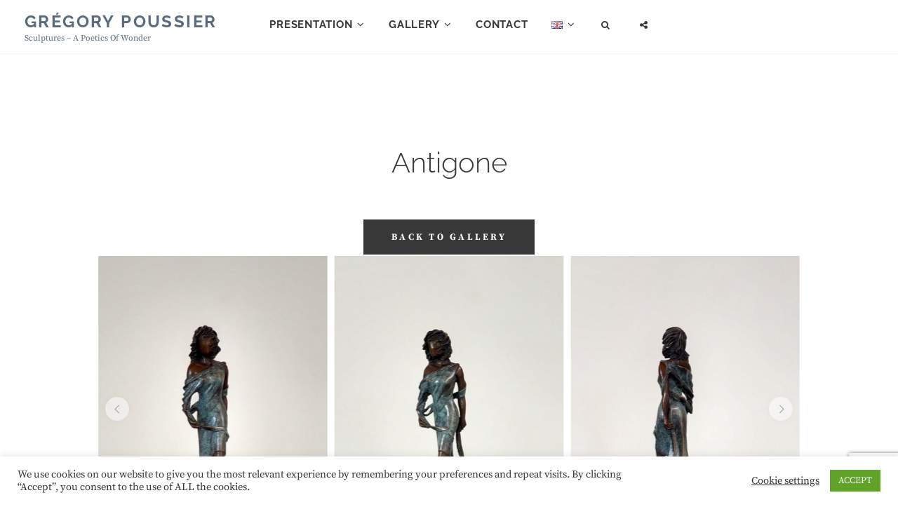

--- FILE ---
content_type: text/html; charset=UTF-8
request_url: https://www.gregorypoussier.com/en/antigone/
body_size: 31483
content:


<!DOCTYPE html>
<html >
<head>
<meta charset="UTF-8">
<meta name="viewport" content="width=device-width, initial-scale=1">
<link rel="profile" href="https://gmpg.org/xfn/11">

<title>Antigone &#8211; Grégory Poussier</title>
<meta name='robots' content='max-image-preview:large' />
<link rel="alternate" href="https://www.gregorypoussier.com/en/antigone/" hreflang="en" />
<link rel="alternate" href="https://www.gregorypoussier.com/antigone-bronze/" hreflang="fr" />
<link rel="alternate" type="application/rss+xml" title="Grégory Poussier &raquo; Feed" href="https://www.gregorypoussier.com/en/feed/" />
<link rel="alternate" type="application/rss+xml" title="Grégory Poussier &raquo; Comments Feed" href="https://www.gregorypoussier.com/en/comments/feed/" />
<link rel="alternate" type="application/rss+xml" title="Grégory Poussier &raquo; Antigone Comments Feed" href="https://www.gregorypoussier.com/en/antigone/feed/" />
<link rel="alternate" title="oEmbed (JSON)" type="application/json+oembed" href="https://www.gregorypoussier.com/wp-json/oembed/1.0/embed?url=https%3A%2F%2Fwww.gregorypoussier.com%2Fen%2Fantigone%2F" />
<link rel="alternate" title="oEmbed (XML)" type="text/xml+oembed" href="https://www.gregorypoussier.com/wp-json/oembed/1.0/embed?url=https%3A%2F%2Fwww.gregorypoussier.com%2Fen%2Fantigone%2F&#038;format=xml" />
		<!-- This site uses the Google Analytics by MonsterInsights plugin v9.11.1 - Using Analytics tracking - https://www.monsterinsights.com/ -->
		<!-- Note: MonsterInsights is not currently configured on this site. The site owner needs to authenticate with Google Analytics in the MonsterInsights settings panel. -->
					<!-- No tracking code set -->
				<!-- / Google Analytics by MonsterInsights -->
		<style id='wp-img-auto-sizes-contain-inline-css' type='text/css'>
img:is([sizes=auto i],[sizes^="auto," i]){contain-intrinsic-size:3000px 1500px}
/*# sourceURL=wp-img-auto-sizes-contain-inline-css */
</style>
<style id='vp-dynamic-styles-Z11BRa0-inline-css' type='text/css'>
.vp-id-Z11BRa0 .vp-portfolio__items {
  --vp-items__gap: 10px;
}
.vp-id-Z11BRa0 .vp-portfolio__items-style-emerge {
  --vp-items-style-emerge--image__border-radius: 0px;
  --vp-items-style-emerge--overlay__background: rgba(0, 0, 0, 0);
  --vp-items-style-emerge--caption__background: rgba(0, 114, 163, 0.16);
}

/*# sourceURL=vp-dynamic-styles-Z11BRa0-inline-css */
</style>
<link rel='stylesheet' id='mec-select2-style-css' href='https://www.gregorypoussier.com/wp-content/plugins/modern-events-calendar-lite/assets/packages/select2/select2.min.css?ver=6.5.6' type='text/css' media='all' />
<link rel='stylesheet' id='mec-font-icons-css' href='https://www.gregorypoussier.com/wp-content/plugins/modern-events-calendar-lite/assets/css/iconfonts.css?ver=996633' type='text/css' media='all' />
<link rel='stylesheet' id='mec-frontend-style-css' href='https://www.gregorypoussier.com/wp-content/plugins/modern-events-calendar-lite/assets/css/frontend.min.css?ver=6.5.6' type='text/css' media='all' />
<link rel='stylesheet' id='mec-tooltip-style-css' href='https://www.gregorypoussier.com/wp-content/plugins/modern-events-calendar-lite/assets/packages/tooltip/tooltip.css?ver=996633' type='text/css' media='all' />
<link rel='stylesheet' id='mec-tooltip-shadow-style-css' href='https://www.gregorypoussier.com/wp-content/plugins/modern-events-calendar-lite/assets/packages/tooltip/tooltipster-sideTip-shadow.min.css?ver=996633' type='text/css' media='all' />
<link rel='stylesheet' id='featherlight-css' href='https://www.gregorypoussier.com/wp-content/plugins/modern-events-calendar-lite/assets/packages/featherlight/featherlight.css?ver=996633' type='text/css' media='all' />
<link rel='stylesheet' id='mec-lity-style-css' href='https://www.gregorypoussier.com/wp-content/plugins/modern-events-calendar-lite/assets/packages/lity/lity.min.css?ver=996633' type='text/css' media='all' />
<link rel='stylesheet' id='mec-general-calendar-style-css' href='https://www.gregorypoussier.com/wp-content/plugins/modern-events-calendar-lite/assets/css/mec-general-calendar.css?ver=996633' type='text/css' media='all' />
<link rel='stylesheet' id='visual-portfolio-css' href='https://www.gregorypoussier.com/wp-content/plugins/visual-portfolio/build/assets/css/main.css?ver=1762823758' type='text/css' media='all' />
<link rel='stylesheet' id='swiper-css' href='https://www.gregorypoussier.com/wp-content/plugins/visual-portfolio/assets/vendor/swiper/swiper-bundle.min.css?ver=8.4.7' type='text/css' media='all' />
<link rel='stylesheet' id='visual-portfolio-layout-slider-css' href='https://www.gregorypoussier.com/wp-content/plugins/visual-portfolio/build/assets/css/layout-slider.css?ver=1762823758' type='text/css' media='all' />
<link rel='stylesheet' id='simplebar-css' href='https://www.gregorypoussier.com/wp-content/plugins/visual-portfolio/assets/vendor/simplebar/dist/simplebar.min.css?ver=5.3.0' type='text/css' media='all' />
<link rel='stylesheet' id='visual-portfolio-custom-scrollbar-css' href='https://www.gregorypoussier.com/wp-content/plugins/visual-portfolio/build/assets/css/custom-scrollbar.css?ver=1762823758' type='text/css' media='all' />
<link rel='stylesheet' id='visual-portfolio-lazyload-css' href='https://www.gregorypoussier.com/wp-content/plugins/visual-portfolio/build/assets/css/lazyload.css?ver=1762823758' type='text/css' media='all' />
<link rel='stylesheet' id='fancybox-css' href='https://www.gregorypoussier.com/wp-content/plugins/visual-portfolio/assets/vendor/fancybox/dist/jquery.fancybox.min.css?ver=3.5.7' type='text/css' media='all' />
<link rel='stylesheet' id='visual-portfolio-popup-fancybox-css' href='https://www.gregorypoussier.com/wp-content/plugins/visual-portfolio/build/assets/css/popup-fancybox.css?ver=1762823758' type='text/css' media='all' />
<style id='visual-portfolio-popup-fancybox-inline-css' type='text/css'>
.vp-fancybox .fancybox-bg { background-color: #1e1e1e; }
/*# sourceURL=visual-portfolio-popup-fancybox-inline-css */
</style>
<link rel='stylesheet' id='visual-portfolio-errors-default-css' href='https://www.gregorypoussier.com/wp-content/plugins/visual-portfolio/templates/errors/style.css?ver=1762823758' type='text/css' media='all' />
<link rel='stylesheet' id='visual-portfolio-items-style-emerge-css' href='https://www.gregorypoussier.com/wp-content/plugins/visual-portfolio/templates/items-list/items-style/emerge/style.css?ver=1762823758' type='text/css' media='all' />
<link rel='stylesheet' id='visual-portfolio-notices-default-css' href='https://www.gregorypoussier.com/wp-content/plugins/visual-portfolio/templates/notices/style.css?ver=1762823758' type='text/css' media='all' />
<style id='wp-emoji-styles-inline-css' type='text/css'>

	img.wp-smiley, img.emoji {
		display: inline !important;
		border: none !important;
		box-shadow: none !important;
		height: 1em !important;
		width: 1em !important;
		margin: 0 0.07em !important;
		vertical-align: -0.1em !important;
		background: none !important;
		padding: 0 !important;
	}
/*# sourceURL=wp-emoji-styles-inline-css */
</style>
<style id='wp-block-library-inline-css' type='text/css'>
:root{--wp-block-synced-color:#7a00df;--wp-block-synced-color--rgb:122,0,223;--wp-bound-block-color:var(--wp-block-synced-color);--wp-editor-canvas-background:#ddd;--wp-admin-theme-color:#007cba;--wp-admin-theme-color--rgb:0,124,186;--wp-admin-theme-color-darker-10:#006ba1;--wp-admin-theme-color-darker-10--rgb:0,107,160.5;--wp-admin-theme-color-darker-20:#005a87;--wp-admin-theme-color-darker-20--rgb:0,90,135;--wp-admin-border-width-focus:2px}@media (min-resolution:192dpi){:root{--wp-admin-border-width-focus:1.5px}}.wp-element-button{cursor:pointer}:root .has-very-light-gray-background-color{background-color:#eee}:root .has-very-dark-gray-background-color{background-color:#313131}:root .has-very-light-gray-color{color:#eee}:root .has-very-dark-gray-color{color:#313131}:root .has-vivid-green-cyan-to-vivid-cyan-blue-gradient-background{background:linear-gradient(135deg,#00d084,#0693e3)}:root .has-purple-crush-gradient-background{background:linear-gradient(135deg,#34e2e4,#4721fb 50%,#ab1dfe)}:root .has-hazy-dawn-gradient-background{background:linear-gradient(135deg,#faaca8,#dad0ec)}:root .has-subdued-olive-gradient-background{background:linear-gradient(135deg,#fafae1,#67a671)}:root .has-atomic-cream-gradient-background{background:linear-gradient(135deg,#fdd79a,#004a59)}:root .has-nightshade-gradient-background{background:linear-gradient(135deg,#330968,#31cdcf)}:root .has-midnight-gradient-background{background:linear-gradient(135deg,#020381,#2874fc)}:root{--wp--preset--font-size--normal:16px;--wp--preset--font-size--huge:42px}.has-regular-font-size{font-size:1em}.has-larger-font-size{font-size:2.625em}.has-normal-font-size{font-size:var(--wp--preset--font-size--normal)}.has-huge-font-size{font-size:var(--wp--preset--font-size--huge)}.has-text-align-center{text-align:center}.has-text-align-left{text-align:left}.has-text-align-right{text-align:right}.has-fit-text{white-space:nowrap!important}#end-resizable-editor-section{display:none}.aligncenter{clear:both}.items-justified-left{justify-content:flex-start}.items-justified-center{justify-content:center}.items-justified-right{justify-content:flex-end}.items-justified-space-between{justify-content:space-between}.screen-reader-text{border:0;clip-path:inset(50%);height:1px;margin:-1px;overflow:hidden;padding:0;position:absolute;width:1px;word-wrap:normal!important}.screen-reader-text:focus{background-color:#ddd;clip-path:none;color:#444;display:block;font-size:1em;height:auto;left:5px;line-height:normal;padding:15px 23px 14px;text-decoration:none;top:5px;width:auto;z-index:100000}html :where(.has-border-color){border-style:solid}html :where([style*=border-top-color]){border-top-style:solid}html :where([style*=border-right-color]){border-right-style:solid}html :where([style*=border-bottom-color]){border-bottom-style:solid}html :where([style*=border-left-color]){border-left-style:solid}html :where([style*=border-width]){border-style:solid}html :where([style*=border-top-width]){border-top-style:solid}html :where([style*=border-right-width]){border-right-style:solid}html :where([style*=border-bottom-width]){border-bottom-style:solid}html :where([style*=border-left-width]){border-left-style:solid}html :where(img[class*=wp-image-]){height:auto;max-width:100%}:where(figure){margin:0 0 1em}html :where(.is-position-sticky){--wp-admin--admin-bar--position-offset:var(--wp-admin--admin-bar--height,0px)}@media screen and (max-width:600px){html :where(.is-position-sticky){--wp-admin--admin-bar--position-offset:0px}}

/*# sourceURL=wp-block-library-inline-css */
</style><style id='wp-block-columns-inline-css' type='text/css'>
.wp-block-columns{box-sizing:border-box;display:flex;flex-wrap:wrap!important}@media (min-width:782px){.wp-block-columns{flex-wrap:nowrap!important}}.wp-block-columns{align-items:normal!important}.wp-block-columns.are-vertically-aligned-top{align-items:flex-start}.wp-block-columns.are-vertically-aligned-center{align-items:center}.wp-block-columns.are-vertically-aligned-bottom{align-items:flex-end}@media (max-width:781px){.wp-block-columns:not(.is-not-stacked-on-mobile)>.wp-block-column{flex-basis:100%!important}}@media (min-width:782px){.wp-block-columns:not(.is-not-stacked-on-mobile)>.wp-block-column{flex-basis:0;flex-grow:1}.wp-block-columns:not(.is-not-stacked-on-mobile)>.wp-block-column[style*=flex-basis]{flex-grow:0}}.wp-block-columns.is-not-stacked-on-mobile{flex-wrap:nowrap!important}.wp-block-columns.is-not-stacked-on-mobile>.wp-block-column{flex-basis:0;flex-grow:1}.wp-block-columns.is-not-stacked-on-mobile>.wp-block-column[style*=flex-basis]{flex-grow:0}:where(.wp-block-columns){margin-bottom:1.75em}:where(.wp-block-columns.has-background){padding:1.25em 2.375em}.wp-block-column{flex-grow:1;min-width:0;overflow-wrap:break-word;word-break:break-word}.wp-block-column.is-vertically-aligned-top{align-self:flex-start}.wp-block-column.is-vertically-aligned-center{align-self:center}.wp-block-column.is-vertically-aligned-bottom{align-self:flex-end}.wp-block-column.is-vertically-aligned-stretch{align-self:stretch}.wp-block-column.is-vertically-aligned-bottom,.wp-block-column.is-vertically-aligned-center,.wp-block-column.is-vertically-aligned-top{width:100%}
/*# sourceURL=https://www.gregorypoussier.com/wp-includes/blocks/columns/style.min.css */
</style>
<style id='wp-block-paragraph-inline-css' type='text/css'>
.is-small-text{font-size:.875em}.is-regular-text{font-size:1em}.is-large-text{font-size:2.25em}.is-larger-text{font-size:3em}.has-drop-cap:not(:focus):first-letter{float:left;font-size:8.4em;font-style:normal;font-weight:100;line-height:.68;margin:.05em .1em 0 0;text-transform:uppercase}body.rtl .has-drop-cap:not(:focus):first-letter{float:none;margin-left:.1em}p.has-drop-cap.has-background{overflow:hidden}:root :where(p.has-background){padding:1.25em 2.375em}:where(p.has-text-color:not(.has-link-color)) a{color:inherit}p.has-text-align-left[style*="writing-mode:vertical-lr"],p.has-text-align-right[style*="writing-mode:vertical-rl"]{rotate:180deg}
/*# sourceURL=https://www.gregorypoussier.com/wp-includes/blocks/paragraph/style.min.css */
</style>
<style id='wp-block-separator-inline-css' type='text/css'>
@charset "UTF-8";.wp-block-separator{border:none;border-top:2px solid}:root :where(.wp-block-separator.is-style-dots){height:auto;line-height:1;text-align:center}:root :where(.wp-block-separator.is-style-dots):before{color:currentColor;content:"···";font-family:serif;font-size:1.5em;letter-spacing:2em;padding-left:2em}.wp-block-separator.is-style-dots{background:none!important;border:none!important}
/*# sourceURL=https://www.gregorypoussier.com/wp-includes/blocks/separator/style.min.css */
</style>
<style id='wp-block-separator-theme-inline-css' type='text/css'>
.wp-block-separator.has-css-opacity{opacity:.4}.wp-block-separator{border:none;border-bottom:2px solid;margin-left:auto;margin-right:auto}.wp-block-separator.has-alpha-channel-opacity{opacity:1}.wp-block-separator:not(.is-style-wide):not(.is-style-dots){width:100px}.wp-block-separator.has-background:not(.is-style-dots){border-bottom:none;height:1px}.wp-block-separator.has-background:not(.is-style-wide):not(.is-style-dots){height:2px}
/*# sourceURL=https://www.gregorypoussier.com/wp-includes/blocks/separator/theme.min.css */
</style>
<style id='global-styles-inline-css' type='text/css'>
:root{--wp--preset--aspect-ratio--square: 1;--wp--preset--aspect-ratio--4-3: 4/3;--wp--preset--aspect-ratio--3-4: 3/4;--wp--preset--aspect-ratio--3-2: 3/2;--wp--preset--aspect-ratio--2-3: 2/3;--wp--preset--aspect-ratio--16-9: 16/9;--wp--preset--aspect-ratio--9-16: 9/16;--wp--preset--color--black: #000000;--wp--preset--color--cyan-bluish-gray: #abb8c3;--wp--preset--color--white: #ffffff;--wp--preset--color--pale-pink: #f78da7;--wp--preset--color--vivid-red: #cf2e2e;--wp--preset--color--luminous-vivid-orange: #ff6900;--wp--preset--color--luminous-vivid-amber: #fcb900;--wp--preset--color--light-green-cyan: #7bdcb5;--wp--preset--color--vivid-green-cyan: #00d084;--wp--preset--color--pale-cyan-blue: #8ed1fc;--wp--preset--color--vivid-cyan-blue: #0693e3;--wp--preset--color--vivid-purple: #9b51e0;--wp--preset--color--medium-black: #333333;--wp--preset--color--gray: #999999;--wp--preset--color--medium-gray: #666666;--wp--preset--color--light-gray: #f2f2f2;--wp--preset--gradient--vivid-cyan-blue-to-vivid-purple: linear-gradient(135deg,rgb(6,147,227) 0%,rgb(155,81,224) 100%);--wp--preset--gradient--light-green-cyan-to-vivid-green-cyan: linear-gradient(135deg,rgb(122,220,180) 0%,rgb(0,208,130) 100%);--wp--preset--gradient--luminous-vivid-amber-to-luminous-vivid-orange: linear-gradient(135deg,rgb(252,185,0) 0%,rgb(255,105,0) 100%);--wp--preset--gradient--luminous-vivid-orange-to-vivid-red: linear-gradient(135deg,rgb(255,105,0) 0%,rgb(207,46,46) 100%);--wp--preset--gradient--very-light-gray-to-cyan-bluish-gray: linear-gradient(135deg,rgb(238,238,238) 0%,rgb(169,184,195) 100%);--wp--preset--gradient--cool-to-warm-spectrum: linear-gradient(135deg,rgb(74,234,220) 0%,rgb(151,120,209) 20%,rgb(207,42,186) 40%,rgb(238,44,130) 60%,rgb(251,105,98) 80%,rgb(254,248,76) 100%);--wp--preset--gradient--blush-light-purple: linear-gradient(135deg,rgb(255,206,236) 0%,rgb(152,150,240) 100%);--wp--preset--gradient--blush-bordeaux: linear-gradient(135deg,rgb(254,205,165) 0%,rgb(254,45,45) 50%,rgb(107,0,62) 100%);--wp--preset--gradient--luminous-dusk: linear-gradient(135deg,rgb(255,203,112) 0%,rgb(199,81,192) 50%,rgb(65,88,208) 100%);--wp--preset--gradient--pale-ocean: linear-gradient(135deg,rgb(255,245,203) 0%,rgb(182,227,212) 50%,rgb(51,167,181) 100%);--wp--preset--gradient--electric-grass: linear-gradient(135deg,rgb(202,248,128) 0%,rgb(113,206,126) 100%);--wp--preset--gradient--midnight: linear-gradient(135deg,rgb(2,3,129) 0%,rgb(40,116,252) 100%);--wp--preset--font-size--small: 14px;--wp--preset--font-size--medium: 20px;--wp--preset--font-size--large: 30px;--wp--preset--font-size--x-large: 42px;--wp--preset--font-size--normal: 17px;--wp--preset--font-size--huge: 40px;--wp--preset--spacing--20: 0.44rem;--wp--preset--spacing--30: 0.67rem;--wp--preset--spacing--40: 1rem;--wp--preset--spacing--50: 1.5rem;--wp--preset--spacing--60: 2.25rem;--wp--preset--spacing--70: 3.38rem;--wp--preset--spacing--80: 5.06rem;--wp--preset--shadow--natural: 6px 6px 9px rgba(0, 0, 0, 0.2);--wp--preset--shadow--deep: 12px 12px 50px rgba(0, 0, 0, 0.4);--wp--preset--shadow--sharp: 6px 6px 0px rgba(0, 0, 0, 0.2);--wp--preset--shadow--outlined: 6px 6px 0px -3px rgb(255, 255, 255), 6px 6px rgb(0, 0, 0);--wp--preset--shadow--crisp: 6px 6px 0px rgb(0, 0, 0);}:where(.is-layout-flex){gap: 0.5em;}:where(.is-layout-grid){gap: 0.5em;}body .is-layout-flex{display: flex;}.is-layout-flex{flex-wrap: wrap;align-items: center;}.is-layout-flex > :is(*, div){margin: 0;}body .is-layout-grid{display: grid;}.is-layout-grid > :is(*, div){margin: 0;}:where(.wp-block-columns.is-layout-flex){gap: 2em;}:where(.wp-block-columns.is-layout-grid){gap: 2em;}:where(.wp-block-post-template.is-layout-flex){gap: 1.25em;}:where(.wp-block-post-template.is-layout-grid){gap: 1.25em;}.has-black-color{color: var(--wp--preset--color--black) !important;}.has-cyan-bluish-gray-color{color: var(--wp--preset--color--cyan-bluish-gray) !important;}.has-white-color{color: var(--wp--preset--color--white) !important;}.has-pale-pink-color{color: var(--wp--preset--color--pale-pink) !important;}.has-vivid-red-color{color: var(--wp--preset--color--vivid-red) !important;}.has-luminous-vivid-orange-color{color: var(--wp--preset--color--luminous-vivid-orange) !important;}.has-luminous-vivid-amber-color{color: var(--wp--preset--color--luminous-vivid-amber) !important;}.has-light-green-cyan-color{color: var(--wp--preset--color--light-green-cyan) !important;}.has-vivid-green-cyan-color{color: var(--wp--preset--color--vivid-green-cyan) !important;}.has-pale-cyan-blue-color{color: var(--wp--preset--color--pale-cyan-blue) !important;}.has-vivid-cyan-blue-color{color: var(--wp--preset--color--vivid-cyan-blue) !important;}.has-vivid-purple-color{color: var(--wp--preset--color--vivid-purple) !important;}.has-black-background-color{background-color: var(--wp--preset--color--black) !important;}.has-cyan-bluish-gray-background-color{background-color: var(--wp--preset--color--cyan-bluish-gray) !important;}.has-white-background-color{background-color: var(--wp--preset--color--white) !important;}.has-pale-pink-background-color{background-color: var(--wp--preset--color--pale-pink) !important;}.has-vivid-red-background-color{background-color: var(--wp--preset--color--vivid-red) !important;}.has-luminous-vivid-orange-background-color{background-color: var(--wp--preset--color--luminous-vivid-orange) !important;}.has-luminous-vivid-amber-background-color{background-color: var(--wp--preset--color--luminous-vivid-amber) !important;}.has-light-green-cyan-background-color{background-color: var(--wp--preset--color--light-green-cyan) !important;}.has-vivid-green-cyan-background-color{background-color: var(--wp--preset--color--vivid-green-cyan) !important;}.has-pale-cyan-blue-background-color{background-color: var(--wp--preset--color--pale-cyan-blue) !important;}.has-vivid-cyan-blue-background-color{background-color: var(--wp--preset--color--vivid-cyan-blue) !important;}.has-vivid-purple-background-color{background-color: var(--wp--preset--color--vivid-purple) !important;}.has-black-border-color{border-color: var(--wp--preset--color--black) !important;}.has-cyan-bluish-gray-border-color{border-color: var(--wp--preset--color--cyan-bluish-gray) !important;}.has-white-border-color{border-color: var(--wp--preset--color--white) !important;}.has-pale-pink-border-color{border-color: var(--wp--preset--color--pale-pink) !important;}.has-vivid-red-border-color{border-color: var(--wp--preset--color--vivid-red) !important;}.has-luminous-vivid-orange-border-color{border-color: var(--wp--preset--color--luminous-vivid-orange) !important;}.has-luminous-vivid-amber-border-color{border-color: var(--wp--preset--color--luminous-vivid-amber) !important;}.has-light-green-cyan-border-color{border-color: var(--wp--preset--color--light-green-cyan) !important;}.has-vivid-green-cyan-border-color{border-color: var(--wp--preset--color--vivid-green-cyan) !important;}.has-pale-cyan-blue-border-color{border-color: var(--wp--preset--color--pale-cyan-blue) !important;}.has-vivid-cyan-blue-border-color{border-color: var(--wp--preset--color--vivid-cyan-blue) !important;}.has-vivid-purple-border-color{border-color: var(--wp--preset--color--vivid-purple) !important;}.has-vivid-cyan-blue-to-vivid-purple-gradient-background{background: var(--wp--preset--gradient--vivid-cyan-blue-to-vivid-purple) !important;}.has-light-green-cyan-to-vivid-green-cyan-gradient-background{background: var(--wp--preset--gradient--light-green-cyan-to-vivid-green-cyan) !important;}.has-luminous-vivid-amber-to-luminous-vivid-orange-gradient-background{background: var(--wp--preset--gradient--luminous-vivid-amber-to-luminous-vivid-orange) !important;}.has-luminous-vivid-orange-to-vivid-red-gradient-background{background: var(--wp--preset--gradient--luminous-vivid-orange-to-vivid-red) !important;}.has-very-light-gray-to-cyan-bluish-gray-gradient-background{background: var(--wp--preset--gradient--very-light-gray-to-cyan-bluish-gray) !important;}.has-cool-to-warm-spectrum-gradient-background{background: var(--wp--preset--gradient--cool-to-warm-spectrum) !important;}.has-blush-light-purple-gradient-background{background: var(--wp--preset--gradient--blush-light-purple) !important;}.has-blush-bordeaux-gradient-background{background: var(--wp--preset--gradient--blush-bordeaux) !important;}.has-luminous-dusk-gradient-background{background: var(--wp--preset--gradient--luminous-dusk) !important;}.has-pale-ocean-gradient-background{background: var(--wp--preset--gradient--pale-ocean) !important;}.has-electric-grass-gradient-background{background: var(--wp--preset--gradient--electric-grass) !important;}.has-midnight-gradient-background{background: var(--wp--preset--gradient--midnight) !important;}.has-small-font-size{font-size: var(--wp--preset--font-size--small) !important;}.has-medium-font-size{font-size: var(--wp--preset--font-size--medium) !important;}.has-large-font-size{font-size: var(--wp--preset--font-size--large) !important;}.has-x-large-font-size{font-size: var(--wp--preset--font-size--x-large) !important;}
:where(.wp-block-columns.is-layout-flex){gap: 2em;}:where(.wp-block-columns.is-layout-grid){gap: 2em;}
:where(.wp-block-visual-portfolio-loop.is-layout-flex){gap: 1.25em;}:where(.wp-block-visual-portfolio-loop.is-layout-grid){gap: 1.25em;}
/*# sourceURL=global-styles-inline-css */
</style>
<style id='core-block-supports-inline-css' type='text/css'>
.wp-container-core-columns-is-layout-9d6595d7{flex-wrap:nowrap;}
/*# sourceURL=core-block-supports-inline-css */
</style>

<style id='classic-theme-styles-inline-css' type='text/css'>
/*! This file is auto-generated */
.wp-block-button__link{color:#fff;background-color:#32373c;border-radius:9999px;box-shadow:none;text-decoration:none;padding:calc(.667em + 2px) calc(1.333em + 2px);font-size:1.125em}.wp-block-file__button{background:#32373c;color:#fff;text-decoration:none}
/*# sourceURL=/wp-includes/css/classic-themes.min.css */
</style>
<link rel='stylesheet' id='cwt-styles-css' href='https://www.gregorypoussier.com/wp-content/plugins/catch-web-tools/css/cwt-styles.css?ver=1' type='text/css' media='all' />
<link rel='stylesheet' id='contact-form-7-css' href='https://www.gregorypoussier.com/wp-content/plugins/contact-form-7/includes/css/styles.css?ver=6.1.4' type='text/css' media='all' />
<link rel='stylesheet' id='cookie-law-info-css' href='https://www.gregorypoussier.com/wp-content/plugins/cookie-law-info/legacy/public/css/cookie-law-info-public.css?ver=3.4.0' type='text/css' media='all' />
<link rel='stylesheet' id='cookie-law-info-gdpr-css' href='https://www.gregorypoussier.com/wp-content/plugins/cookie-law-info/legacy/public/css/cookie-law-info-gdpr.css?ver=3.4.0' type='text/css' media='all' />
<link rel='stylesheet' id='genericons-css' href='https://www.gregorypoussier.com/wp-content/plugins/to-top/public/css/genericons/genericons.css?ver=3.4.1' type='text/css' media='all' />
<link rel='stylesheet' id='to-top-css' href='https://www.gregorypoussier.com/wp-content/plugins/to-top/public/css/to-top-public.css?ver=2.5.5' type='text/css' media='all' />
<link rel='stylesheet' id='woocommerce-layout-css' href='https://www.gregorypoussier.com/wp-content/plugins/woocommerce/assets/css/woocommerce-layout.css?ver=b3f6aa' type='text/css' media='all' />
<link rel='stylesheet' id='woocommerce-smallscreen-css' href='https://www.gregorypoussier.com/wp-content/plugins/woocommerce/assets/css/woocommerce-smallscreen.css?ver=b3f6aa' type='text/css' media='only screen and (max-width: 768px)' />
<link rel='stylesheet' id='woocommerce-general-css' href='https://www.gregorypoussier.com/wp-content/plugins/woocommerce/assets/css/woocommerce.css?ver=b3f6aa' type='text/css' media='all' />
<style id='woocommerce-inline-inline-css' type='text/css'>
.woocommerce form .form-row .required { visibility: visible; }
/*# sourceURL=woocommerce-inline-inline-css */
</style>
<link rel='stylesheet' id='fotografie-style-css' href='https://www.gregorypoussier.com/wp-content/themes/fotografie/style.css?ver=996633' type='text/css' media='all' />
<link rel='stylesheet' id='cleanfotografie-style-css' href='https://www.gregorypoussier.com/wp-content/themes/clean-fotografie/style.css?ver=1.5.1' type='text/css' media='all' />
<link rel='stylesheet' id='fotografie-fonts-css' href='https://www.gregorypoussier.com/wp-content/fonts/eb2c783cd43bc393a3b945ca32e540bf.css' type='text/css' media='all' />
<link rel='stylesheet' id='font-awesome-css' href='https://www.gregorypoussier.com/wp-content/themes/fotografie/assets/css/font-awesome.css?ver=4.7.0' type='text/css' media='all' />
<link rel='stylesheet' id='fotografie-block-style-css' href='https://www.gregorypoussier.com/wp-content/themes/fotografie/assets/css/blocks.css?ver=1.0' type='text/css' media='all' />
<link rel='stylesheet' id='simple-social-icons-font-css' href='https://www.gregorypoussier.com/wp-content/plugins/simple-social-icons/css/style.css?ver=3.0.2' type='text/css' media='all' />
<link rel='stylesheet' id='um_modal-css' href='https://www.gregorypoussier.com/wp-content/plugins/ultimate-member/assets/css/um-modal.min.css?ver=2.10.6' type='text/css' media='all' />
<link rel='stylesheet' id='um_ui-css' href='https://www.gregorypoussier.com/wp-content/plugins/ultimate-member/assets/libs/jquery-ui/jquery-ui.min.css?ver=1.13.2' type='text/css' media='all' />
<link rel='stylesheet' id='um_tipsy-css' href='https://www.gregorypoussier.com/wp-content/plugins/ultimate-member/assets/libs/tipsy/tipsy.min.css?ver=1.0.0a' type='text/css' media='all' />
<link rel='stylesheet' id='um_raty-css' href='https://www.gregorypoussier.com/wp-content/plugins/ultimate-member/assets/libs/raty/um-raty.min.css?ver=2.6.0' type='text/css' media='all' />
<link rel='stylesheet' id='select2-css' href='https://www.gregorypoussier.com/wp-content/plugins/ultimate-member/assets/libs/select2/select2.min.css?ver=4.0.13' type='text/css' media='all' />
<link rel='stylesheet' id='um_fileupload-css' href='https://www.gregorypoussier.com/wp-content/plugins/ultimate-member/assets/css/um-fileupload.min.css?ver=2.10.6' type='text/css' media='all' />
<link rel='stylesheet' id='um_confirm-css' href='https://www.gregorypoussier.com/wp-content/plugins/ultimate-member/assets/libs/um-confirm/um-confirm.min.css?ver=1.0' type='text/css' media='all' />
<link rel='stylesheet' id='um_datetime-css' href='https://www.gregorypoussier.com/wp-content/plugins/ultimate-member/assets/libs/pickadate/default.min.css?ver=3.6.2' type='text/css' media='all' />
<link rel='stylesheet' id='um_datetime_date-css' href='https://www.gregorypoussier.com/wp-content/plugins/ultimate-member/assets/libs/pickadate/default.date.min.css?ver=3.6.2' type='text/css' media='all' />
<link rel='stylesheet' id='um_datetime_time-css' href='https://www.gregorypoussier.com/wp-content/plugins/ultimate-member/assets/libs/pickadate/default.time.min.css?ver=3.6.2' type='text/css' media='all' />
<link rel='stylesheet' id='um_fonticons_ii-css' href='https://www.gregorypoussier.com/wp-content/plugins/ultimate-member/assets/libs/legacy/fonticons/fonticons-ii.min.css?ver=2.10.6' type='text/css' media='all' />
<link rel='stylesheet' id='um_fonticons_fa-css' href='https://www.gregorypoussier.com/wp-content/plugins/ultimate-member/assets/libs/legacy/fonticons/fonticons-fa.min.css?ver=2.10.6' type='text/css' media='all' />
<link rel='stylesheet' id='um_fontawesome-css' href='https://www.gregorypoussier.com/wp-content/plugins/ultimate-member/assets/css/um-fontawesome.min.css?ver=6.5.2' type='text/css' media='all' />
<link rel='stylesheet' id='um_common-css' href='https://www.gregorypoussier.com/wp-content/plugins/ultimate-member/assets/css/common.min.css?ver=2.10.6' type='text/css' media='all' />
<link rel='stylesheet' id='um_responsive-css' href='https://www.gregorypoussier.com/wp-content/plugins/ultimate-member/assets/css/um-responsive.min.css?ver=2.10.6' type='text/css' media='all' />
<link rel='stylesheet' id='um_styles-css' href='https://www.gregorypoussier.com/wp-content/plugins/ultimate-member/assets/css/um-styles.min.css?ver=2.10.6' type='text/css' media='all' />
<link rel='stylesheet' id='um_crop-css' href='https://www.gregorypoussier.com/wp-content/plugins/ultimate-member/assets/libs/cropper/cropper.min.css?ver=1.6.1' type='text/css' media='all' />
<link rel='stylesheet' id='um_profile-css' href='https://www.gregorypoussier.com/wp-content/plugins/ultimate-member/assets/css/um-profile.min.css?ver=2.10.6' type='text/css' media='all' />
<link rel='stylesheet' id='um_account-css' href='https://www.gregorypoussier.com/wp-content/plugins/ultimate-member/assets/css/um-account.min.css?ver=2.10.6' type='text/css' media='all' />
<link rel='stylesheet' id='um_misc-css' href='https://www.gregorypoussier.com/wp-content/plugins/ultimate-member/assets/css/um-misc.min.css?ver=2.10.6' type='text/css' media='all' />
<link rel='stylesheet' id='um_default_css-css' href='https://www.gregorypoussier.com/wp-content/plugins/ultimate-member/assets/css/um-old-default.min.css?ver=2.10.6' type='text/css' media='all' />
<script type="text/javascript" src="https://www.gregorypoussier.com/wp-includes/js/jquery/jquery.min.js?ver=3.7.1" id="jquery-core-js"></script>
<script type="text/javascript" src="https://www.gregorypoussier.com/wp-includes/js/jquery/jquery-migrate.min.js?ver=3.4.1" id="jquery-migrate-js"></script>
<script type="text/javascript" src="https://www.gregorypoussier.com/wp-content/plugins/modern-events-calendar-lite/assets/js/mec-general-calendar.js?ver=6.5.6" id="mec-general-calendar-script-js"></script>
<script type="text/javascript" id="mec-frontend-script-js-extra">
/* <![CDATA[ */
var mecdata = {"day":"day","days":"days","hour":"hour","hours":"hours","minute":"minute","minutes":"minutes","second":"second","seconds":"seconds","elementor_edit_mode":"no","recapcha_key":"","ajax_url":"https://www.gregorypoussier.com/wp-admin/admin-ajax.php","fes_nonce":"96dfa573b0","current_year":"2026","current_month":"02","datepicker_format":"yy-mm-dd&Y-m-d"};
//# sourceURL=mec-frontend-script-js-extra
/* ]]> */
</script>
<script type="text/javascript" src="https://www.gregorypoussier.com/wp-content/plugins/modern-events-calendar-lite/assets/js/frontend.js?ver=6.5.6" id="mec-frontend-script-js"></script>
<script type="text/javascript" src="https://www.gregorypoussier.com/wp-content/plugins/modern-events-calendar-lite/assets/js/events.js?ver=6.5.6" id="mec-events-script-js"></script>
<script type="text/javascript" id="cookie-law-info-js-extra">
/* <![CDATA[ */
var Cli_Data = {"nn_cookie_ids":[],"cookielist":[],"non_necessary_cookies":[],"ccpaEnabled":"","ccpaRegionBased":"","ccpaBarEnabled":"","strictlyEnabled":["necessary","obligatoire"],"ccpaType":"gdpr","js_blocking":"1","custom_integration":"","triggerDomRefresh":"","secure_cookies":""};
var cli_cookiebar_settings = {"animate_speed_hide":"500","animate_speed_show":"500","background":"#FFF","border":"#b1a6a6c2","border_on":"","button_1_button_colour":"#61a229","button_1_button_hover":"#4e8221","button_1_link_colour":"#fff","button_1_as_button":"1","button_1_new_win":"","button_2_button_colour":"#333","button_2_button_hover":"#292929","button_2_link_colour":"#444","button_2_as_button":"","button_2_hidebar":"","button_3_button_colour":"#3566bb","button_3_button_hover":"#2a5296","button_3_link_colour":"#fff","button_3_as_button":"1","button_3_new_win":"","button_4_button_colour":"#000","button_4_button_hover":"#000000","button_4_link_colour":"#333333","button_4_as_button":"","button_7_button_colour":"#61a229","button_7_button_hover":"#4e8221","button_7_link_colour":"#fff","button_7_as_button":"1","button_7_new_win":"","font_family":"inherit","header_fix":"","notify_animate_hide":"1","notify_animate_show":"","notify_div_id":"#cookie-law-info-bar","notify_position_horizontal":"right","notify_position_vertical":"bottom","scroll_close":"1","scroll_close_reload":"","accept_close_reload":"","reject_close_reload":"","showagain_tab":"","showagain_background":"#fff","showagain_border":"#000","showagain_div_id":"#cookie-law-info-again","showagain_x_position":"100px","text":"#333333","show_once_yn":"1","show_once":"5000","logging_on":"","as_popup":"","popup_overlay":"1","bar_heading_text":"","cookie_bar_as":"banner","popup_showagain_position":"bottom-right","widget_position":"left"};
var log_object = {"ajax_url":"https://www.gregorypoussier.com/wp-admin/admin-ajax.php"};
//# sourceURL=cookie-law-info-js-extra
/* ]]> */
</script>
<script type="text/javascript" src="https://www.gregorypoussier.com/wp-content/plugins/cookie-law-info/legacy/public/js/cookie-law-info-public.js?ver=3.4.0" id="cookie-law-info-js"></script>
<script type="text/javascript" id="to-top-js-extra">
/* <![CDATA[ */
var to_top_options = {"scroll_offset":"800","icon_opacity":"50","style":"genericon-icon","icon_type":"dashicons-arrow-up","icon_color":"#ddc5a1","icon_bg_color":"#364c36","icon_size":"20","border_radius":"10","image":"https://www.gregorypoussier.com/wp-content/plugins/to-top/admin/images/default.png","image_width":"65","image_alt":"","location":"top-right","margin_x":"0","margin_y":"0","show_on_admin":"0","enable_autohide":"1","autohide_time":"2","enable_hide_small_device":"1","small_device_max_width":"640","reset":"0"};
//# sourceURL=to-top-js-extra
/* ]]> */
</script>
<script async type="text/javascript" src="https://www.gregorypoussier.com/wp-content/plugins/to-top/public/js/to-top-public.js?ver=2.5.5" id="to-top-js"></script>
<script type="text/javascript" src="https://www.gregorypoussier.com/wp-content/plugins/woocommerce/assets/js/jquery-blockui/jquery.blockUI.min.js?ver=2.7.0-wc.10.4.3" id="wc-jquery-blockui-js" defer="defer" data-wp-strategy="defer"></script>
<script type="text/javascript" id="wc-add-to-cart-js-extra">
/* <![CDATA[ */
var wc_add_to_cart_params = {"ajax_url":"/wp-admin/admin-ajax.php","wc_ajax_url":"/?wc-ajax=%%endpoint%%","i18n_view_cart":"View basket","cart_url":"https://www.gregorypoussier.com/ma_selection/","is_cart":"","cart_redirect_after_add":"yes"};
//# sourceURL=wc-add-to-cart-js-extra
/* ]]> */
</script>
<script type="text/javascript" src="https://www.gregorypoussier.com/wp-content/plugins/woocommerce/assets/js/frontend/add-to-cart.min.js?ver=b3f6aa" id="wc-add-to-cart-js" defer="defer" data-wp-strategy="defer"></script>
<script type="text/javascript" src="https://www.gregorypoussier.com/wp-content/plugins/woocommerce/assets/js/js-cookie/js.cookie.min.js?ver=2.1.4-wc.10.4.3" id="wc-js-cookie-js" defer="defer" data-wp-strategy="defer"></script>
<script type="text/javascript" id="woocommerce-js-extra">
/* <![CDATA[ */
var woocommerce_params = {"ajax_url":"/wp-admin/admin-ajax.php","wc_ajax_url":"/?wc-ajax=%%endpoint%%","i18n_password_show":"Show password","i18n_password_hide":"Hide password"};
//# sourceURL=woocommerce-js-extra
/* ]]> */
</script>
<script type="text/javascript" src="https://www.gregorypoussier.com/wp-content/plugins/woocommerce/assets/js/frontend/woocommerce.min.js?ver=b3f6aa" id="woocommerce-js" defer="defer" data-wp-strategy="defer"></script>
<script type="text/javascript" src="https://www.gregorypoussier.com/wp-content/plugins/ultimate-member/assets/js/um-gdpr.min.js?ver=2.10.6" id="um-gdpr-js"></script>
<link rel="https://api.w.org/" href="https://www.gregorypoussier.com/wp-json/" /><link rel="alternate" title="JSON" type="application/json" href="https://www.gregorypoussier.com/wp-json/wp/v2/posts/674141" /><link rel="canonical" href="https://www.gregorypoussier.com/en/antigone/" />
<script type='text/javascript'>
/* <![CDATA[ */
var VPData = {"version":"3.4.1","pro":false,"__":{"couldnt_retrieve_vp":"Couldn't retrieve Visual Portfolio ID.","pswp_close":"Close (Esc)","pswp_share":"Share","pswp_fs":"Toggle fullscreen","pswp_zoom":"Zoom in\/out","pswp_prev":"Previous (arrow left)","pswp_next":"Next (arrow right)","pswp_share_fb":"Share on Facebook","pswp_share_tw":"Tweet","pswp_share_x":"X","pswp_share_pin":"Pin it","pswp_download":"Download","fancybox_close":"Close","fancybox_next":"Next","fancybox_prev":"Previous","fancybox_error":"The requested content cannot be loaded. <br \/> Please try again later.","fancybox_play_start":"Start slideshow","fancybox_play_stop":"Pause slideshow","fancybox_full_screen":"Full screen","fancybox_thumbs":"Thumbnails","fancybox_download":"Download","fancybox_share":"Share","fancybox_zoom":"Zoom"},"settingsPopupGallery":{"enable_on_wordpress_images":false,"vendor":"fancybox","deep_linking":false,"deep_linking_url_to_share_images":false,"show_arrows":true,"show_counter":true,"show_zoom_button":true,"show_fullscreen_button":true,"show_share_button":true,"show_close_button":true,"show_thumbs":true,"show_download_button":false,"show_slideshow":false,"click_to_zoom":true,"restore_focus":true},"screenSizes":[320,576,768,992,1200]};
/* ]]> */
</script>
		<noscript>
			<style type="text/css">
				.vp-portfolio__preloader-wrap{display:none}.vp-portfolio__filter-wrap,.vp-portfolio__items-wrap,.vp-portfolio__pagination-wrap,.vp-portfolio__sort-wrap{opacity:1;visibility:visible}.vp-portfolio__item .vp-portfolio__item-img noscript+img,.vp-portfolio__thumbnails-wrap{display:none}
			</style>
		</noscript>
		<link rel="pingback" href="https://www.gregorypoussier.com/xmlrpc.php">	<noscript><style>.woocommerce-product-gallery{ opacity: 1 !important; }</style></noscript>
	<style>.removed_link, a.removed_link {
	text-decoration: line-through;
}</style>		<style type="text/css">
					.site-title a,
			.site-description {
				color: #596b7e;
			}
				</style>
		<style type="text/css" id="custom-background-css">
body.custom-background { background-color: #ffffff; }
</style>
			<style type="text/css">
			/* If html does not have either class, do not show lazy loaded images. */
			html:not(.vp-lazyload-enabled):not(.js) .vp-lazyload {
				display: none;
			}
		</style>
		<script>
			document.documentElement.classList.add(
				'vp-lazyload-enabled'
			);
		</script>
				<script>
			(function(){
				// Check if fallback is not necessary.
				if ( CSS.supports('selector(:has(div))') ) {
					return;
				}

				var linkTag = document.createElement("link");
				linkTag.setAttribute('rel', 'stylesheet');
				linkTag.setAttribute('href', 'https://www.gregorypoussier.com/wp-content/plugins/visual-portfolio/build/assets/css/lazyload-fallback.css?ver=3.4.1');
				document.head.appendChild(linkTag);

				var scriptTag = document.createElement("script");
				scriptTag.setAttribute('src', 'https://www.gregorypoussier.com/wp-content/plugins/visual-portfolio/build/assets/js/lazyload-fallback.js?ver=3.4.1');
				document.head.appendChild(scriptTag);
			}());
		</script>
		<link rel="icon" href="https://www.gregorypoussier.com/wp-content/uploads/2021/03/cropped-logo_gregory_poussier-32x32.png" sizes="32x32" />
<link rel="icon" href="https://www.gregorypoussier.com/wp-content/uploads/2021/03/cropped-logo_gregory_poussier-192x192.png" sizes="192x192" />
<link rel="apple-touch-icon" href="https://www.gregorypoussier.com/wp-content/uploads/2021/03/cropped-logo_gregory_poussier-180x180.png" />
<meta name="msapplication-TileImage" content="https://www.gregorypoussier.com/wp-content/uploads/2021/03/cropped-logo_gregory_poussier-270x270.png" />
		<style type="text/css" id="wp-custom-css">
			/* taille des images à la une sur les articles reduite à 0px*/
 img.wp-post-image { height:0px}

div.post-thumbnail{visibility:hidden}

/*réduit l'espace sous le titre des articles*/

.entry-header{padding-bottom:1px;margin-bottom:1px;height:90px}

.post-thumbnail{position:fixed}

/*taille et espaces des titres*/

p{margin-top:20px; margin-bottom:2px}

h2 {font-size: 32px;
font-weight: 600;
margin-top:2px; margin-bottom:2px}


h3 {margin-top:5px; margin-bottom:5px;font-size:18px;font-weight:800;background-color:#216461;color:white;padding:5px;width:100%}

h4 {font-size: 22px;
margin-top:5px; margin-bottom:5px}


/*réduit l'espace en bas de l'article */
.entry-footer{height:1px}
.entry-meta{height:1px}


/*fond des fleches de navigation dans les articles*/

.nav-previous{background-color:grey}
.nav-next{background-color:grey}

/* blocage du header des pages et articles
.site-header-main{
z-index:11;
	height:autopx;
	position:fixed;
	width:100%;
}

/*Faire en sorte que le champs recherche reste dans la page*/
.site-header-menu{padding-right:300px}
.search-container {
  font-size: 0.8rem;
  display: flex;
	align-items: flex-end}


/*Faire en sorte que le menu ne se superpose pas au titre pour les mobiles
.menu-toggle-wrapper{height:10px;}
.menu-toggle{background:transparent;}
.menu-label{color:black;}


/* cache auteur, date et commentaires des articles en bref sur la page d'accueil*/
/*cache la date sur les articles*/
.entry-footer, .entry-date {visibility:hidden}	

/*cache l'auteur sur les articles*/
.byline{visibility:hidden}	

/*réduit l'espace autour des citations*/
.wp-block-quote{padding-top:10px;padding-bottom:20px;padding-left:20px;padding-right:20px}

/*Diminue la taille des citations*/
.wp-block-quote{font-size:18px}

/*Réduction du footer*/
.widget-area.footer-widget-area{padding-top:1px;padding-bottom:1px;}
.widget-column.footer-widget-1,.widget-column.footer-widget-2{padding-top:5px;padding-bottom:1px;padding-left:1px}
#site-generator{visibility:hidden;height:0px}

/*CUSTOMIZATION MON ESPACE*/
/*enlever l'option téléchargement, la liste des moyens de paiement enregistré, parce qu'on ne les enregistre pas,*/
.woocommerce-MyAccount-navigation-link.woocommerce-MyAccount-navigation-link--downloads,.woocommerce-MyAccount-navigation-link.woocommerce-MyAccount-navigation-link--payment-methods{visibility:hidden;height:0px}

/*Enlever un trait au dessus de "laisser un commentaire" dans les articles*/
.comment-reply-title::before{display:none}

		</style>
		<!-- To Top Custom CSS --><style type='text/css'>#to_top_scrollup {color: #ddc5a1;font-size: 20px; width: 20px; height: 20px;background-color: #364c36;-webkit-border-radius: 10%; -moz-border-radius: 10%; border-radius: 10%;right:0px;top:0px;}</style><style type="text/css">.mec-wrap, .mec-wrap div:not([class^="elementor-"]), .lity-container, .mec-wrap h1, .mec-wrap h2, .mec-wrap h3, .mec-wrap h4, .mec-wrap h5, .mec-wrap h6, .entry-content .mec-wrap h1, .entry-content .mec-wrap h2, .entry-content .mec-wrap h3, .entry-content .mec-wrap h4, .entry-content .mec-wrap h5, .entry-content .mec-wrap h6, .mec-wrap .mec-totalcal-box input[type="submit"], .mec-wrap .mec-totalcal-box .mec-totalcal-view span, .mec-agenda-event-title a, .lity-content .mec-events-meta-group-booking select, .lity-content .mec-book-ticket-variation h5, .lity-content .mec-events-meta-group-booking input[type="number"], .lity-content .mec-events-meta-group-booking input[type="text"], .lity-content .mec-events-meta-group-booking input[type="email"],.mec-organizer-item a, .mec-single-event .mec-events-meta-group-booking ul.mec-book-tickets-container li.mec-book-ticket-container label { font-family: "Montserrat", -apple-system, BlinkMacSystemFont, "Segoe UI", Roboto, sans-serif;}.mec-event-content p, .mec-search-bar-result .mec-event-detail{ font-family: Roboto, sans-serif;} .mec-wrap .mec-totalcal-box input, .mec-wrap .mec-totalcal-box select, .mec-checkboxes-search .mec-searchbar-category-wrap, .mec-wrap .mec-totalcal-box .mec-totalcal-view span { font-family: "Roboto", Helvetica, Arial, sans-serif; }.mec-event-grid-modern .event-grid-modern-head .mec-event-day, .mec-event-list-minimal .mec-time-details, .mec-event-list-minimal .mec-event-detail, .mec-event-list-modern .mec-event-detail, .mec-event-grid-minimal .mec-time-details, .mec-event-grid-minimal .mec-event-detail, .mec-event-grid-simple .mec-event-detail, .mec-event-cover-modern .mec-event-place, .mec-event-cover-clean .mec-event-place, .mec-calendar .mec-event-article .mec-localtime-details div, .mec-calendar .mec-event-article .mec-event-detail, .mec-calendar.mec-calendar-daily .mec-calendar-d-top h2, .mec-calendar.mec-calendar-daily .mec-calendar-d-top h3, .mec-toggle-item-col .mec-event-day, .mec-weather-summary-temp { font-family: "Roboto", sans-serif; } .mec-fes-form, .mec-fes-list, .mec-fes-form input, .mec-event-date .mec-tooltip .box, .mec-event-status .mec-tooltip .box, .ui-datepicker.ui-widget, .mec-fes-form button[type="submit"].mec-fes-sub-button, .mec-wrap .mec-timeline-events-container p, .mec-wrap .mec-timeline-events-container h4, .mec-wrap .mec-timeline-events-container div, .mec-wrap .mec-timeline-events-container a, .mec-wrap .mec-timeline-events-container span { font-family: -apple-system, BlinkMacSystemFont, "Segoe UI", Roboto, sans-serif !important; }.mec-event-grid-minimal .mec-modal-booking-button:hover, .mec-events-timeline-wrap .mec-organizer-item a, .mec-events-timeline-wrap .mec-organizer-item:after, .mec-events-timeline-wrap .mec-shortcode-organizers i, .mec-timeline-event .mec-modal-booking-button, .mec-wrap .mec-map-lightbox-wp.mec-event-list-classic .mec-event-date, .mec-timetable-t2-col .mec-modal-booking-button:hover, .mec-event-container-classic .mec-modal-booking-button:hover, .mec-calendar-events-side .mec-modal-booking-button:hover, .mec-event-grid-yearly  .mec-modal-booking-button, .mec-events-agenda .mec-modal-booking-button, .mec-event-grid-simple .mec-modal-booking-button, .mec-event-list-minimal  .mec-modal-booking-button:hover, .mec-timeline-month-divider,  .mec-wrap.colorskin-custom .mec-totalcal-box .mec-totalcal-view span:hover,.mec-wrap.colorskin-custom .mec-calendar.mec-event-calendar-classic .mec-selected-day,.mec-wrap.colorskin-custom .mec-color, .mec-wrap.colorskin-custom .mec-event-sharing-wrap .mec-event-sharing > li:hover a, .mec-wrap.colorskin-custom .mec-color-hover:hover, .mec-wrap.colorskin-custom .mec-color-before *:before ,.mec-wrap.colorskin-custom .mec-widget .mec-event-grid-classic.owl-carousel .owl-nav i,.mec-wrap.colorskin-custom .mec-event-list-classic a.magicmore:hover,.mec-wrap.colorskin-custom .mec-event-grid-simple:hover .mec-event-title,.mec-wrap.colorskin-custom .mec-single-event .mec-event-meta dd.mec-events-event-categories:before,.mec-wrap.colorskin-custom .mec-single-event-date:before,.mec-wrap.colorskin-custom .mec-single-event-time:before,.mec-wrap.colorskin-custom .mec-events-meta-group.mec-events-meta-group-venue:before,.mec-wrap.colorskin-custom .mec-calendar .mec-calendar-side .mec-previous-month i,.mec-wrap.colorskin-custom .mec-calendar .mec-calendar-side .mec-next-month:hover,.mec-wrap.colorskin-custom .mec-calendar .mec-calendar-side .mec-previous-month:hover,.mec-wrap.colorskin-custom .mec-calendar .mec-calendar-side .mec-next-month:hover,.mec-wrap.colorskin-custom .mec-calendar.mec-event-calendar-classic dt.mec-selected-day:hover,.mec-wrap.colorskin-custom .mec-infowindow-wp h5 a:hover, .colorskin-custom .mec-events-meta-group-countdown .mec-end-counts h3,.mec-calendar .mec-calendar-side .mec-next-month i,.mec-wrap .mec-totalcal-box i,.mec-calendar .mec-event-article .mec-event-title a:hover,.mec-attendees-list-details .mec-attendee-profile-link a:hover,.mec-wrap.colorskin-custom .mec-next-event-details li i, .mec-next-event-details i:before, .mec-marker-infowindow-wp .mec-marker-infowindow-count, .mec-next-event-details a,.mec-wrap.colorskin-custom .mec-events-masonry-cats a.mec-masonry-cat-selected,.lity .mec-color,.lity .mec-color-before :before,.lity .mec-color-hover:hover,.lity .mec-wrap .mec-color,.lity .mec-wrap .mec-color-before :before,.lity .mec-wrap .mec-color-hover:hover,.leaflet-popup-content .mec-color,.leaflet-popup-content .mec-color-before :before,.leaflet-popup-content .mec-color-hover:hover,.leaflet-popup-content .mec-wrap .mec-color,.leaflet-popup-content .mec-wrap .mec-color-before :before,.leaflet-popup-content .mec-wrap .mec-color-hover:hover, .mec-calendar.mec-calendar-daily .mec-calendar-d-table .mec-daily-view-day.mec-daily-view-day-active.mec-color, .mec-map-boxshow div .mec-map-view-event-detail.mec-event-detail i,.mec-map-boxshow div .mec-map-view-event-detail.mec-event-detail:hover,.mec-map-boxshow .mec-color,.mec-map-boxshow .mec-color-before :before,.mec-map-boxshow .mec-color-hover:hover,.mec-map-boxshow .mec-wrap .mec-color,.mec-map-boxshow .mec-wrap .mec-color-before :before,.mec-map-boxshow .mec-wrap .mec-color-hover:hover, .mec-choosen-time-message, .mec-booking-calendar-month-navigation .mec-next-month:hover, .mec-booking-calendar-month-navigation .mec-previous-month:hover, .mec-yearly-view-wrap .mec-agenda-event-title a:hover, .mec-yearly-view-wrap .mec-yearly-title-sec .mec-next-year i, .mec-yearly-view-wrap .mec-yearly-title-sec .mec-previous-year i, .mec-yearly-view-wrap .mec-yearly-title-sec .mec-next-year:hover, .mec-yearly-view-wrap .mec-yearly-title-sec .mec-previous-year:hover, .mec-av-spot .mec-av-spot-head .mec-av-spot-box span, .mec-wrap.colorskin-custom .mec-calendar .mec-calendar-side .mec-previous-month:hover .mec-load-month-link, .mec-wrap.colorskin-custom .mec-calendar .mec-calendar-side .mec-next-month:hover .mec-load-month-link, .mec-yearly-view-wrap .mec-yearly-title-sec .mec-previous-year:hover .mec-load-month-link, .mec-yearly-view-wrap .mec-yearly-title-sec .mec-next-year:hover .mec-load-month-link, .mec-skin-list-events-container .mec-data-fields-tooltip .mec-data-fields-tooltip-box ul .mec-event-data-field-item a, .mec-booking-shortcode .mec-event-ticket-name, .mec-booking-shortcode .mec-event-ticket-price, .mec-booking-shortcode .mec-ticket-variation-name, .mec-booking-shortcode .mec-ticket-variation-price, .mec-booking-shortcode label, .mec-booking-shortcode .nice-select, .mec-booking-shortcode input, .mec-booking-shortcode span.mec-book-price-detail-description, .mec-booking-shortcode .mec-ticket-name, .mec-booking-shortcode label.wn-checkbox-label, .mec-wrap.mec-cart table tr td a {color: #c3512f}.mec-skin-carousel-container .mec-event-footer-carousel-type3 .mec-modal-booking-button:hover, .mec-wrap.colorskin-custom .mec-event-sharing .mec-event-share:hover .event-sharing-icon,.mec-wrap.colorskin-custom .mec-event-grid-clean .mec-event-date,.mec-wrap.colorskin-custom .mec-event-list-modern .mec-event-sharing > li:hover a i,.mec-wrap.colorskin-custom .mec-event-list-modern .mec-event-sharing .mec-event-share:hover .mec-event-sharing-icon,.mec-wrap.colorskin-custom .mec-event-list-modern .mec-event-sharing li:hover a i,.mec-wrap.colorskin-custom .mec-calendar:not(.mec-event-calendar-classic) .mec-selected-day,.mec-wrap.colorskin-custom .mec-calendar .mec-selected-day:hover,.mec-wrap.colorskin-custom .mec-calendar .mec-calendar-row  dt.mec-has-event:hover,.mec-wrap.colorskin-custom .mec-calendar .mec-has-event:after, .mec-wrap.colorskin-custom .mec-bg-color, .mec-wrap.colorskin-custom .mec-bg-color-hover:hover, .colorskin-custom .mec-event-sharing-wrap:hover > li, .mec-wrap.colorskin-custom .mec-totalcal-box .mec-totalcal-view span.mec-totalcalview-selected,.mec-wrap .flip-clock-wrapper ul li a div div.inn,.mec-wrap .mec-totalcal-box .mec-totalcal-view span.mec-totalcalview-selected,.event-carousel-type1-head .mec-event-date-carousel,.mec-event-countdown-style3 .mec-event-date,#wrap .mec-wrap article.mec-event-countdown-style1,.mec-event-countdown-style1 .mec-event-countdown-part3 a.mec-event-button,.mec-wrap .mec-event-countdown-style2,.mec-map-get-direction-btn-cnt input[type="submit"],.mec-booking button,span.mec-marker-wrap,.mec-wrap.colorskin-custom .mec-timeline-events-container .mec-timeline-event-date:before, .mec-has-event-for-booking.mec-active .mec-calendar-novel-selected-day, .mec-booking-tooltip.multiple-time .mec-booking-calendar-date.mec-active, .mec-booking-tooltip.multiple-time .mec-booking-calendar-date:hover, .mec-ongoing-normal-label, .mec-calendar .mec-has-event:after, .mec-event-list-modern .mec-event-sharing li:hover .telegram{background-color: #c3512f;}.mec-booking-tooltip.multiple-time .mec-booking-calendar-date:hover, .mec-calendar-day.mec-active .mec-booking-tooltip.multiple-time .mec-booking-calendar-date.mec-active{ background-color: #c3512f;}.mec-skin-carousel-container .mec-event-footer-carousel-type3 .mec-modal-booking-button:hover, .mec-timeline-month-divider, .mec-wrap.colorskin-custom .mec-single-event .mec-speakers-details ul li .mec-speaker-avatar a:hover img,.mec-wrap.colorskin-custom .mec-event-list-modern .mec-event-sharing > li:hover a i,.mec-wrap.colorskin-custom .mec-event-list-modern .mec-event-sharing .mec-event-share:hover .mec-event-sharing-icon,.mec-wrap.colorskin-custom .mec-event-list-standard .mec-month-divider span:before,.mec-wrap.colorskin-custom .mec-single-event .mec-social-single:before,.mec-wrap.colorskin-custom .mec-single-event .mec-frontbox-title:before,.mec-wrap.colorskin-custom .mec-calendar .mec-calendar-events-side .mec-table-side-day, .mec-wrap.colorskin-custom .mec-border-color, .mec-wrap.colorskin-custom .mec-border-color-hover:hover, .colorskin-custom .mec-single-event .mec-frontbox-title:before, .colorskin-custom .mec-single-event .mec-wrap-checkout h4:before, .colorskin-custom .mec-single-event .mec-events-meta-group-booking form > h4:before, .mec-wrap.colorskin-custom .mec-totalcal-box .mec-totalcal-view span.mec-totalcalview-selected,.mec-wrap .mec-totalcal-box .mec-totalcal-view span.mec-totalcalview-selected,.event-carousel-type1-head .mec-event-date-carousel:after,.mec-wrap.colorskin-custom .mec-events-masonry-cats a.mec-masonry-cat-selected, .mec-marker-infowindow-wp .mec-marker-infowindow-count, .mec-wrap.colorskin-custom .mec-events-masonry-cats a:hover, .mec-has-event-for-booking .mec-calendar-novel-selected-day, .mec-booking-tooltip.multiple-time .mec-booking-calendar-date.mec-active, .mec-booking-tooltip.multiple-time .mec-booking-calendar-date:hover, .mec-virtual-event-history h3:before, .mec-booking-tooltip.multiple-time .mec-booking-calendar-date:hover, .mec-calendar-day.mec-active .mec-booking-tooltip.multiple-time .mec-booking-calendar-date.mec-active, .mec-rsvp-form-box form > h4:before, .mec-wrap .mec-box-title::before, .mec-box-title::before  {border-color: #c3512f;}.mec-wrap.colorskin-custom .mec-event-countdown-style3 .mec-event-date:after,.mec-wrap.colorskin-custom .mec-month-divider span:before, .mec-calendar.mec-event-container-simple dl dt.mec-selected-day, .mec-calendar.mec-event-container-simple dl dt.mec-selected-day:hover{border-bottom-color:#c3512f;}.mec-wrap.colorskin-custom  article.mec-event-countdown-style1 .mec-event-countdown-part2:after{border-color: transparent transparent transparent #c3512f;}.mec-wrap.colorskin-custom .mec-box-shadow-color { box-shadow: 0 4px 22px -7px #c3512f;}.mec-events-timeline-wrap .mec-shortcode-organizers, .mec-timeline-event .mec-modal-booking-button, .mec-events-timeline-wrap:before, .mec-wrap.colorskin-custom .mec-timeline-event-local-time, .mec-wrap.colorskin-custom .mec-timeline-event-time ,.mec-wrap.colorskin-custom .mec-timeline-event-location,.mec-choosen-time-message { background: rgba(195,81,47,.11);}.mec-wrap.colorskin-custom .mec-timeline-events-container .mec-timeline-event-date:after{ background: rgba(195,81,47,.3);}.mec-booking-shortcode button { box-shadow: 0 2px 2px rgba(195 81 47 / 27%);}.mec-booking-shortcode button.mec-book-form-back-button{ background-color: rgba(195 81 47 / 40%);}.mec-events-meta-group-booking-shortcode{ background: rgba(195,81,47,.14);}.mec-booking-shortcode label.wn-checkbox-label, .mec-booking-shortcode .nice-select,.mec-booking-shortcode input, .mec-booking-shortcode .mec-book-form-gateway-label input[type=radio]:before, .mec-booking-shortcode input[type=radio]:checked:before, .mec-booking-shortcode ul.mec-book-price-details li, .mec-booking-shortcode ul.mec-book-price-details{ border-color: rgba(195 81 47 / 27%) !important;}.mec-booking-shortcode input::-webkit-input-placeholder,.mec-booking-shortcode textarea::-webkit-input-placeholder{color: #c3512f}.mec-booking-shortcode input::-moz-placeholder,.mec-booking-shortcode textarea::-moz-placeholder{color: #c3512f}.mec-booking-shortcode input:-ms-input-placeholder,.mec-booking-shortcode textarea:-ms-input-placeholder {color: #c3512f}.mec-booking-shortcode input:-moz-placeholder,.mec-booking-shortcode textarea:-moz-placeholder {color: #c3512f}.mec-booking-shortcode label.wn-checkbox-label:after, .mec-booking-shortcode label.wn-checkbox-label:before, .mec-booking-shortcode input[type=radio]:checked:after{background-color: #c3512f}</style><link rel='stylesheet' id='wc-stripe-blocks-checkout-style-css' href='https://www.gregorypoussier.com/wp-content/plugins/woocommerce-gateway-stripe/build/upe-blocks.css?ver=5149cca93b0373758856' type='text/css' media='all' />
<link rel='stylesheet' id='wc-blocks-style-css' href='https://www.gregorypoussier.com/wp-content/plugins/woocommerce/assets/client/blocks/wc-blocks.css?ver=wc-10.4.3' type='text/css' media='all' />
<link rel='stylesheet' id='mailpoet_public-css' href='https://www.gregorypoussier.com/wp-content/plugins/mailpoet/assets/dist/css/mailpoet-public.eb66e3ab.css?ver=996633' type='text/css' media='all' />
<link rel='stylesheet' id='cookie-law-info-table-css' href='https://www.gregorypoussier.com/wp-content/plugins/cookie-law-info/legacy/public/css/cookie-law-info-table.css?ver=3.4.0' type='text/css' media='all' />
</head>

<body data-rsssl=1 class="wp-singular post-template-default single single-post postid-674141 single-format-standard custom-background wp-embed-responsive wp-theme-fotografie wp-child-theme-clean-fotografie theme-fotografie woocommerce-no-js fluid-layout no-sidebar">


<div id="page" class="site">
	<div class="site-inner">
		<a class="skip-link screen-reader-text" href="#content">Skip to content</a>

		<header id="masthead" class="site-header" role="banner">

			
			<div class="site-header-main">
				<div class="wrapper">

					
	<div class="site-branding">
				<div id="site-details">
							<p class="site-title"><a href="https://www.gregorypoussier.com/en/" rel="home">Grégory Poussier</a></p>
						<h2 class="site-description">Sculptures &#8211; A poetics of wonder</h2>
		</div><!-- #site-details -->
	</div><!-- .site-branding -->

						<div class="menu-toggle-wrapper">
		<button id="menu-toggle" class="menu-toggle" aria-controls="top-menu" aria-expanded="false"></span><span class="menu-label">Menu</span></button>
	</div><!-- .menu-toggle-wrapper -->
	<div id="site-header-menu" class="site-header-menu">
		
			<nav id="site-navigation" class="main-navigation" role="navigation" aria-label="Primary Menu">
				<ul id="primary-menu" class="menu nav-menu"><li id="menu-item-663218" class="menu-item menu-item-type-post_type menu-item-object-page menu-item-has-children menu-item-663218"><a href="https://www.gregorypoussier.com/en/presentation/">Presentation</a>
<ul class="sub-menu">
	<li id="menu-item-2435774" class="menu-item menu-item-type-post_type menu-item-object-page menu-item-2435774"><a href="https://www.gregorypoussier.com/en/manifesto-of-the-sublime/">Manifesto for the Sublime</a></li>
	<li id="menu-item-665055" class="menu-item menu-item-type-post_type menu-item-object-page menu-item-665055"><a href="https://www.gregorypoussier.com/en/expositions-galeries/">Exhibitions and galleries</a></li>
	<li id="menu-item-705614" class="menu-item menu-item-type-post_type menu-item-object-page menu-item-705614"><a href="https://www.gregorypoussier.com/en/press-release/">Press release</a></li>
	<li id="menu-item-2465189" class="menu-item menu-item-type-post_type menu-item-object-page menu-item-2465189"><a href="https://www.gregorypoussier.com/en/behind-scenes-bronze/">behind the scenes of a bronze</a></li>
	<li id="menu-item-665058" class="menu-item menu-item-type-custom menu-item-object-custom menu-item-665058"><a href="https://www.lecreatoire.com/">Workshops in my studio</a></li>
</ul>
</li>
<li id="menu-item-663281" class="menu-item menu-item-type-post_type menu-item-object-page menu-item-has-children menu-item-663281"><a href="https://www.gregorypoussier.com/en/gallery/">Gallery</a>
<ul class="sub-menu">
	<li id="menu-item-663359" class="menu-item menu-item-type-post_type menu-item-object-page menu-item-663359"><a href="https://www.gregorypoussier.com/en/the-weathers-of-the-sublime/">The Weathers of the Sublime</a></li>
	<li id="menu-item-663360" class="menu-item menu-item-type-post_type menu-item-object-page menu-item-663360"><a href="https://www.gregorypoussier.com/en/the-humanities/">The Humanities</a></li>
</ul>
</li>
<li id="menu-item-665102" class="menu-item menu-item-type-post_type menu-item-object-page menu-item-665102"><a href="https://www.gregorypoussier.com/en/contact/">Contact</a></li>
<li id="menu-item-659415" class="pll-parent-menu-item menu-item menu-item-type-custom menu-item-object-custom current-menu-parent menu-item-has-children menu-item-659415"><a href="#pll_switcher"><img src="[data-uri]" alt="English" width="16" height="11" style="width: 16px; height: 11px;" /></a>
<ul class="sub-menu">
	<li id="menu-item-659415-en" class="lang-item lang-item-109 lang-item-en current-lang lang-item-first menu-item menu-item-type-custom menu-item-object-custom menu-item-659415-en"><a href="https://www.gregorypoussier.com/en/antigone/" hreflang="en-GB" lang="en-GB"><img src="[data-uri]" alt="English" width="16" height="11" style="width: 16px; height: 11px;" /></a></li>
	<li id="menu-item-659415-fr" class="lang-item lang-item-183 lang-item-fr menu-item menu-item-type-custom menu-item-object-custom menu-item-659415-fr"><a href="https://www.gregorypoussier.com/antigone-bronze/" hreflang="fr-FR" lang="fr-FR"><img src="[data-uri]" alt="Français" width="16" height="11" style="width: 16px; height: 11px;" /></a></li>
</ul>
</li>
</ul>
		
			</nav><!-- .main-navigation -->

		<div class="mobile-social-search">
			<nav id="social-navigation" class="social-navigation" role="navigation" aria-label="Social Links Menu" aria-expanded="false">
				<button id="search-toggle" class="toggle-top"><span class="search-label screen-reader-text">Search</span></button>

				<div id="header-search-container" class="search-container">

<form role="search" method="get" class="search-form" action="https://www.gregorypoussier.com/en/">
	<label>
		<span class="screen-reader-text">Search for:</span>

		<input type="search" class="search-field" placeholder="rechercher dans le site" value="" name="s" />
	</label>

	<button type="submit" class="search-submit"><span class="search-button-text">Search</span></button>
</form>
</div>

								<button id="share-toggle" class="toggle-top"><span class="search-label screen-reader-text">Social Menu</span></button>

						<div id="header-menu-social" class="menu-social">

			<nav class="social-navigation" role="navigation" aria-label="Social Links Menu">
				<div class="menu-menu-en-container"><ul id="menu-menu-en" class="menu"><li class="menu-item menu-item-type-post_type menu-item-object-page menu-item-663218"><a href="https://www.gregorypoussier.com/en/presentation/"><span class="screen-reader-text">Presentation</span></a></li>
<li class="menu-item menu-item-type-post_type menu-item-object-page menu-item-663281"><a href="https://www.gregorypoussier.com/en/gallery/"><span class="screen-reader-text">Gallery</span></a></li>
<li class="menu-item menu-item-type-post_type menu-item-object-page menu-item-665102"><a href="https://www.gregorypoussier.com/en/contact/"><span class="screen-reader-text">Contact</span></a></li>
<li class="pll-parent-menu-item menu-item menu-item-type-custom menu-item-object-custom current-menu-parent menu-item-659415"><a href="#pll_switcher"><span class="screen-reader-text"><img src="[data-uri]" alt="English" width="16" height="11" style="width: 16px; height: 11px;" /></span></a></li>
</ul></div>			</nav><!-- .social-navigation -->
		</div>
								</nav><!-- .social-navigation -->
		</div><!-- .mobile-social-search -->

	</div><!-- .site-header-menu -->

				</div><!-- .wrapper -->
			</div><!-- .site-header-main -->

		</header>

		<div id="site-content-wrapper" class="site-content-contain">

			
			
			
			
			<div id="content" class="site-content">

	<div class="wrapper singular-section">
		<div id="primary" class="content-area">
			<main id="main" class="site-main" role="main">
				
<article id="post-674141 post-674141" class="post-674141 post type-post status-publish format-standard has-post-thumbnail hentry category-bronzes-en tag-humanites-en">

	<header class="entry-header">
		<h1 class="entry-title">Antigone</h1>
		
<footer class="entry-meta">
	<span class="posted-on"><span class="screen-reader-text">Posted on</span> <time class="entry-date published" datetime="2023-11-14T22:41:11+01:00">14 November 2023</time><time class="updated" datetime="2024-01-03T22:06:51+01:00">3 January 2024</time></span><span class="byline"><span class="screen-reader-text">by </span><span class="author vcard"><a class="url fn n" href="https://www.gregorypoussier.com">admin_gregorypoussier</a></span></span></footer><!-- .entry-meta -->
	</header>

			<div class="post-thumbnail">
			<img width="1125" height="574" src="https://www.gregorypoussier.com/wp-content/uploads/2021/03/Antigone-Bronze-gregorypoussier4-1125x574.jpg" class="attachment-post-thumbnail size-post-thumbnail wp-post-image" alt="" decoding="async" fetchpriority="high" />		</div>
	
	<div class="entry-content">
		
<p class="has-text-align-center"><input type="button" value="back to gallery" class="alg_back_button_input " style="" onclick="window.history.back()" /></p>


<div class="wp-block-visual-portfolio">
<div class="vp-portfolio vp-uid-fc9d7f6f vp-id-Z11BRa0"
	data-vp-layout="slider" data-vp-content-source="images" data-vp-items-style="emerge" data-vp-items-click-action="popup_gallery" data-vp-items-gap="10" data-vp-items-gap-vertical="" data-vp-pagination="load-more" data-vp-next-page-url="" data-vp-slider-effect="slide" data-vp-slider-items-height="auto" data-vp-slider-slides-per-view="3" data-vp-slider-speed="0.3" data-vp-slider-autoplay="6" data-vp-slider-autoplay-hover-pause="true" data-vp-slider-centered-slides="true" data-vp-slider-loop="true" data-vp-slider-free-mode="false" data-vp-slider-free-mode-sticky="false" data-vp-slider-arrows="true" data-vp-slider-bullets="false" data-vp-slider-bullets-dynamic="false" data-vp-slider-mousewheel="false" data-vp-slider-thumbnails="true" data-vp-slider-thumbnails-height="auto" data-vp-slider-thumbnails-gap="10" data-vp-slider-thumbnails-per-view="6" >
	<div class="vp-portfolio__preloader-wrap">
		<div class="vp-portfolio__preloader">
			<img decoding="async" loading="eager" src="https://www.gregorypoussier.com/wp-content/plugins/visual-portfolio/assets/images/logo-dark.svg" alt="Visual Portfolio, Posts &amp; Image Gallery for WordPress" width="20" height="20" data-skip-lazy>
		</div>
	</div>
		<div class="vp-portfolio__items-wrap">
			
<div class="vp-portfolio__items vp-portfolio__items-style-emerge vp-portfolio__items-show-overlay-hover vp-portfolio__items-show-caption-hover">

		<div		class="vp-portfolio__item-wrap vp-portfolio__item-uid-7b7e2840" data-vp-filter="" 		>
			<template class="vp-portfolio__item-popup" style="display: none" data-vp-popup-img="https://www.gregorypoussier.com/wp-content/uploads/2021/03/Antigone-Bronze-gregorypoussier4.jpg" data-vp-popup-img-srcset="https://www.gregorypoussier.com/wp-content/uploads/2021/03/Antigone-Bronze-gregorypoussier4.jpg 1125w, https://www.gregorypoussier.com/wp-content/uploads/2021/03/Antigone-Bronze-gregorypoussier4-225x300.jpg 225w, https://www.gregorypoussier.com/wp-content/uploads/2021/03/Antigone-Bronze-gregorypoussier4-768x1024.jpg 768w, https://www.gregorypoussier.com/wp-content/uploads/2021/03/Antigone-Bronze-gregorypoussier4-113x150.jpg 113w, https://www.gregorypoussier.com/wp-content/uploads/2021/03/Antigone-Bronze-gregorypoussier4-300x400.jpg 300w, https://www.gregorypoussier.com/wp-content/uploads/2021/03/Antigone-Bronze-gregorypoussier4-500x667.jpg 500w, https://www.gregorypoussier.com/wp-content/uploads/2021/03/Antigone-Bronze-gregorypoussier4-800x1067.jpg 800w, https://www.gregorypoussier.com/wp-content/uploads/2021/03/Antigone-Bronze-gregorypoussier4-600x800.jpg 600w" data-vp-popup-img-size="1125x1500" data-vp-popup-md-img="https://www.gregorypoussier.com/wp-content/uploads/2021/03/Antigone-Bronze-gregorypoussier4-800x1067.jpg" data-vp-popup-md-img-size="800x1067" data-vp-popup-sm-img="https://www.gregorypoussier.com/wp-content/uploads/2021/03/Antigone-Bronze-gregorypoussier4-500x667.jpg" data-vp-popup-sm-img-size="500x667">
			<h3 class="vp-portfolio__item-popup-title">oppo_0</h3>
		</template>
						<figure class="vp-portfolio__item">
				
<div class="vp-portfolio__item-img-wrap">
	<div class="vp-portfolio__item-img">
			<a
		href="https://www.gregorypoussier.com/wp-content/uploads/2021/03/Antigone-Bronze-gregorypoussier4.jpg"
			>
	
		<noscript><img decoding="async" width="1125" height="1500" data-skip-lazy src="https://www.gregorypoussier.com/wp-content/uploads/2021/03/Antigone-Bronze-gregorypoussier4.jpg" class="wp-image-47647" alt="" srcset="https://www.gregorypoussier.com/wp-content/uploads/2021/03/Antigone-Bronze-gregorypoussier4.jpg 1125w, https://www.gregorypoussier.com/wp-content/uploads/2021/03/Antigone-Bronze-gregorypoussier4-225x300.jpg 225w, https://www.gregorypoussier.com/wp-content/uploads/2021/03/Antigone-Bronze-gregorypoussier4-768x1024.jpg 768w, https://www.gregorypoussier.com/wp-content/uploads/2021/03/Antigone-Bronze-gregorypoussier4-113x150.jpg 113w, https://www.gregorypoussier.com/wp-content/uploads/2021/03/Antigone-Bronze-gregorypoussier4-300x400.jpg 300w, https://www.gregorypoussier.com/wp-content/uploads/2021/03/Antigone-Bronze-gregorypoussier4-500x667.jpg 500w, https://www.gregorypoussier.com/wp-content/uploads/2021/03/Antigone-Bronze-gregorypoussier4-800x1067.jpg 800w, https://www.gregorypoussier.com/wp-content/uploads/2021/03/Antigone-Bronze-gregorypoussier4-600x800.jpg 600w" sizes="(max-width: 1125px) 100vw, 1125px" /></noscript><img decoding="async" width="1125" height="1500" src="https://www.gregorypoussier.com/wp-content/uploads/2021/03/Antigone-Bronze-gregorypoussier4.jpg" class="wp-image-47647 vp-lazyload" alt srcset="[data-uri]" data-src="https://www.gregorypoussier.com/wp-content/uploads/2021/03/Antigone-Bronze-gregorypoussier4.jpg" data-srcset="https://www.gregorypoussier.com/wp-content/uploads/2021/03/Antigone-Bronze-gregorypoussier4.jpg 1125w, https://www.gregorypoussier.com/wp-content/uploads/2021/03/Antigone-Bronze-gregorypoussier4-225x300.jpg 225w, https://www.gregorypoussier.com/wp-content/uploads/2021/03/Antigone-Bronze-gregorypoussier4-768x1024.jpg 768w, https://www.gregorypoussier.com/wp-content/uploads/2021/03/Antigone-Bronze-gregorypoussier4-113x150.jpg 113w, https://www.gregorypoussier.com/wp-content/uploads/2021/03/Antigone-Bronze-gregorypoussier4-300x400.jpg 300w, https://www.gregorypoussier.com/wp-content/uploads/2021/03/Antigone-Bronze-gregorypoussier4-500x667.jpg 500w, https://www.gregorypoussier.com/wp-content/uploads/2021/03/Antigone-Bronze-gregorypoussier4-800x1067.jpg 800w, https://www.gregorypoussier.com/wp-content/uploads/2021/03/Antigone-Bronze-gregorypoussier4-600x800.jpg 600w" data-sizes="auto" loading="eager">
		<div class="vp-portfolio__item-overlay"></div>

		</a>	</div>
</div>

			</figure>
					</div>
		
		<div		class="vp-portfolio__item-wrap vp-portfolio__item-uid-c725cb73" data-vp-filter="" 		>
			<template class="vp-portfolio__item-popup" style="display: none" data-vp-popup-img="https://www.gregorypoussier.com/wp-content/uploads/2021/03/Antigone-Bronze-gregorypoussier3.jpg" data-vp-popup-img-srcset="https://www.gregorypoussier.com/wp-content/uploads/2021/03/Antigone-Bronze-gregorypoussier3.jpg 1125w, https://www.gregorypoussier.com/wp-content/uploads/2021/03/Antigone-Bronze-gregorypoussier3-225x300.jpg 225w, https://www.gregorypoussier.com/wp-content/uploads/2021/03/Antigone-Bronze-gregorypoussier3-768x1024.jpg 768w, https://www.gregorypoussier.com/wp-content/uploads/2021/03/Antigone-Bronze-gregorypoussier3-113x150.jpg 113w, https://www.gregorypoussier.com/wp-content/uploads/2021/03/Antigone-Bronze-gregorypoussier3-300x400.jpg 300w, https://www.gregorypoussier.com/wp-content/uploads/2021/03/Antigone-Bronze-gregorypoussier3-500x667.jpg 500w, https://www.gregorypoussier.com/wp-content/uploads/2021/03/Antigone-Bronze-gregorypoussier3-800x1067.jpg 800w, https://www.gregorypoussier.com/wp-content/uploads/2021/03/Antigone-Bronze-gregorypoussier3-600x800.jpg 600w" data-vp-popup-img-size="1125x1500" data-vp-popup-md-img="https://www.gregorypoussier.com/wp-content/uploads/2021/03/Antigone-Bronze-gregorypoussier3-800x1067.jpg" data-vp-popup-md-img-size="800x1067" data-vp-popup-sm-img="https://www.gregorypoussier.com/wp-content/uploads/2021/03/Antigone-Bronze-gregorypoussier3-500x667.jpg" data-vp-popup-sm-img-size="500x667">
			<h3 class="vp-portfolio__item-popup-title">oppo_0</h3>
		</template>
						<figure class="vp-portfolio__item">
				
<div class="vp-portfolio__item-img-wrap">
	<div class="vp-portfolio__item-img">
			<a
		href="https://www.gregorypoussier.com/wp-content/uploads/2021/03/Antigone-Bronze-gregorypoussier3.jpg"
			>
	
		<noscript><img decoding="async" width="1125" height="1500" data-skip-lazy src="https://www.gregorypoussier.com/wp-content/uploads/2021/03/Antigone-Bronze-gregorypoussier3.jpg" class="wp-image-47646" alt="" srcset="https://www.gregorypoussier.com/wp-content/uploads/2021/03/Antigone-Bronze-gregorypoussier3.jpg 1125w, https://www.gregorypoussier.com/wp-content/uploads/2021/03/Antigone-Bronze-gregorypoussier3-225x300.jpg 225w, https://www.gregorypoussier.com/wp-content/uploads/2021/03/Antigone-Bronze-gregorypoussier3-768x1024.jpg 768w, https://www.gregorypoussier.com/wp-content/uploads/2021/03/Antigone-Bronze-gregorypoussier3-113x150.jpg 113w, https://www.gregorypoussier.com/wp-content/uploads/2021/03/Antigone-Bronze-gregorypoussier3-300x400.jpg 300w, https://www.gregorypoussier.com/wp-content/uploads/2021/03/Antigone-Bronze-gregorypoussier3-500x667.jpg 500w, https://www.gregorypoussier.com/wp-content/uploads/2021/03/Antigone-Bronze-gregorypoussier3-800x1067.jpg 800w, https://www.gregorypoussier.com/wp-content/uploads/2021/03/Antigone-Bronze-gregorypoussier3-600x800.jpg 600w" sizes="(max-width: 1125px) 100vw, 1125px" /></noscript><img decoding="async" width="1125" height="1500" src="https://www.gregorypoussier.com/wp-content/uploads/2021/03/Antigone-Bronze-gregorypoussier3.jpg" class="wp-image-47646 vp-lazyload" alt srcset="[data-uri]" data-src="https://www.gregorypoussier.com/wp-content/uploads/2021/03/Antigone-Bronze-gregorypoussier3.jpg" data-srcset="https://www.gregorypoussier.com/wp-content/uploads/2021/03/Antigone-Bronze-gregorypoussier3.jpg 1125w, https://www.gregorypoussier.com/wp-content/uploads/2021/03/Antigone-Bronze-gregorypoussier3-225x300.jpg 225w, https://www.gregorypoussier.com/wp-content/uploads/2021/03/Antigone-Bronze-gregorypoussier3-768x1024.jpg 768w, https://www.gregorypoussier.com/wp-content/uploads/2021/03/Antigone-Bronze-gregorypoussier3-113x150.jpg 113w, https://www.gregorypoussier.com/wp-content/uploads/2021/03/Antigone-Bronze-gregorypoussier3-300x400.jpg 300w, https://www.gregorypoussier.com/wp-content/uploads/2021/03/Antigone-Bronze-gregorypoussier3-500x667.jpg 500w, https://www.gregorypoussier.com/wp-content/uploads/2021/03/Antigone-Bronze-gregorypoussier3-800x1067.jpg 800w, https://www.gregorypoussier.com/wp-content/uploads/2021/03/Antigone-Bronze-gregorypoussier3-600x800.jpg 600w" data-sizes="auto" loading="eager">
		<div class="vp-portfolio__item-overlay"></div>

		</a>	</div>
</div>

			</figure>
					</div>
		
		<div		class="vp-portfolio__item-wrap vp-portfolio__item-uid-d8b8e867" data-vp-filter="" 		>
			<template class="vp-portfolio__item-popup" style="display: none" data-vp-popup-img="https://www.gregorypoussier.com/wp-content/uploads/2021/03/Antigone-Bronze-gregorypoussier2.jpg" data-vp-popup-img-srcset="https://www.gregorypoussier.com/wp-content/uploads/2021/03/Antigone-Bronze-gregorypoussier2.jpg 1125w, https://www.gregorypoussier.com/wp-content/uploads/2021/03/Antigone-Bronze-gregorypoussier2-225x300.jpg 225w" data-vp-popup-img-size="1125x1500" data-vp-popup-md-img="https://www.gregorypoussier.com/wp-content/uploads/2021/03/Antigone-Bronze-gregorypoussier2.jpg" data-vp-popup-md-img-size="800x1067" data-vp-popup-sm-img="https://www.gregorypoussier.com/wp-content/uploads/2021/03/Antigone-Bronze-gregorypoussier2.jpg" data-vp-popup-sm-img-size="500x667">
			<h3 class="vp-portfolio__item-popup-title">oppo_0</h3>
		</template>
						<figure class="vp-portfolio__item">
				
<div class="vp-portfolio__item-img-wrap">
	<div class="vp-portfolio__item-img">
			<a
		href="https://www.gregorypoussier.com/wp-content/uploads/2021/03/Antigone-Bronze-gregorypoussier2.jpg"
			>
	
		<noscript><img loading="lazy" decoding="async" width="1125" height="1500" data-skip-lazy src="https://www.gregorypoussier.com/wp-content/uploads/2021/03/Antigone-Bronze-gregorypoussier2.jpg" class="wp-image-47645" alt="" srcset="https://www.gregorypoussier.com/wp-content/uploads/2021/03/Antigone-Bronze-gregorypoussier2.jpg 1125w, https://www.gregorypoussier.com/wp-content/uploads/2021/03/Antigone-Bronze-gregorypoussier2-225x300.jpg 225w" sizes="auto, (max-width: 1125px) 100vw, 1125px" /></noscript><img decoding="async" width="1125" height="1500" src="https://www.gregorypoussier.com/wp-content/uploads/2021/03/Antigone-Bronze-gregorypoussier2.jpg" class="wp-image-47645 vp-lazyload" alt srcset="[data-uri]" data-src="https://www.gregorypoussier.com/wp-content/uploads/2021/03/Antigone-Bronze-gregorypoussier2.jpg" data-srcset="https://www.gregorypoussier.com/wp-content/uploads/2021/03/Antigone-Bronze-gregorypoussier2.jpg 1125w, https://www.gregorypoussier.com/wp-content/uploads/2021/03/Antigone-Bronze-gregorypoussier2-225x300.jpg 225w" data-sizes="auto" loading="eager">
		<div class="vp-portfolio__item-overlay"></div>

		</a>	</div>
</div>

			</figure>
					</div>
		
		<div		class="vp-portfolio__item-wrap vp-portfolio__item-uid-8567fb9d" data-vp-filter="" 		>
			<template class="vp-portfolio__item-popup" style="display: none" data-vp-popup-img="https://www.gregorypoussier.com/wp-content/uploads/2021/03/antigone_gregory_poussier_5.jpg" data-vp-popup-img-srcset="https://www.gregorypoussier.com/wp-content/uploads/2021/03/antigone_gregory_poussier_5.jpg 1500w, https://www.gregorypoussier.com/wp-content/uploads/2021/03/antigone_gregory_poussier_5-225x300.jpg 225w, https://www.gregorypoussier.com/wp-content/uploads/2021/03/antigone_gregory_poussier_5-768x1024.jpg 768w, https://www.gregorypoussier.com/wp-content/uploads/2021/03/antigone_gregory_poussier_5-500x667.jpg 500w, https://www.gregorypoussier.com/wp-content/uploads/2021/03/antigone_gregory_poussier_5-800x1067.jpg 800w, https://www.gregorypoussier.com/wp-content/uploads/2021/03/antigone_gregory_poussier_5-1280x1707.jpg 1280w, https://www.gregorypoussier.com/wp-content/uploads/2021/03/antigone_gregory_poussier_5-1152x1536.jpg 1152w, https://www.gregorypoussier.com/wp-content/uploads/2021/03/antigone_gregory_poussier_5-1320x1760.jpg 1320w, https://www.gregorypoussier.com/wp-content/uploads/2021/03/antigone_gregory_poussier_5-300x400.jpg 300w, https://www.gregorypoussier.com/wp-content/uploads/2021/03/antigone_gregory_poussier_5-600x800.jpg 600w" data-vp-popup-img-size="1500x2000" data-vp-popup-md-img="https://www.gregorypoussier.com/wp-content/uploads/2021/03/antigone_gregory_poussier_5-800x1067.jpg" data-vp-popup-md-img-size="800x1067" data-vp-popup-sm-img="https://www.gregorypoussier.com/wp-content/uploads/2021/03/antigone_gregory_poussier_5-500x667.jpg" data-vp-popup-sm-img-size="500x667">
			<h3 class="vp-portfolio__item-popup-title">Antigone &#8211; Grégory Poussier</h3>
		</template>
						<figure class="vp-portfolio__item">
				
<div class="vp-portfolio__item-img-wrap">
	<div class="vp-portfolio__item-img">
			<a
		href="https://www.gregorypoussier.com/wp-content/uploads/2021/03/antigone_gregory_poussier_5.jpg"
			>
	
		<noscript><img loading="lazy" decoding="async" width="1500" height="2000" data-skip-lazy src="https://www.gregorypoussier.com/wp-content/uploads/2021/03/antigone_gregory_poussier_5.jpg" class="wp-image-5406" alt="Antigone - Grégory Poussier" srcset="https://www.gregorypoussier.com/wp-content/uploads/2021/03/antigone_gregory_poussier_5.jpg 1500w, https://www.gregorypoussier.com/wp-content/uploads/2021/03/antigone_gregory_poussier_5-225x300.jpg 225w, https://www.gregorypoussier.com/wp-content/uploads/2021/03/antigone_gregory_poussier_5-768x1024.jpg 768w, https://www.gregorypoussier.com/wp-content/uploads/2021/03/antigone_gregory_poussier_5-500x667.jpg 500w, https://www.gregorypoussier.com/wp-content/uploads/2021/03/antigone_gregory_poussier_5-800x1067.jpg 800w, https://www.gregorypoussier.com/wp-content/uploads/2021/03/antigone_gregory_poussier_5-1280x1707.jpg 1280w, https://www.gregorypoussier.com/wp-content/uploads/2021/03/antigone_gregory_poussier_5-1152x1536.jpg 1152w, https://www.gregorypoussier.com/wp-content/uploads/2021/03/antigone_gregory_poussier_5-1320x1760.jpg 1320w, https://www.gregorypoussier.com/wp-content/uploads/2021/03/antigone_gregory_poussier_5-300x400.jpg 300w, https://www.gregorypoussier.com/wp-content/uploads/2021/03/antigone_gregory_poussier_5-600x800.jpg 600w" sizes="auto, (max-width: 1500px) 100vw, 1500px" /></noscript><img decoding="async" width="1500" height="2000" src="https://www.gregorypoussier.com/wp-content/uploads/2021/03/antigone_gregory_poussier_5.jpg" class="wp-image-5406 vp-lazyload" alt="Antigone - Grégory Poussier" srcset="[data-uri]" data-src="https://www.gregorypoussier.com/wp-content/uploads/2021/03/antigone_gregory_poussier_5.jpg" data-srcset="https://www.gregorypoussier.com/wp-content/uploads/2021/03/antigone_gregory_poussier_5.jpg 1500w, https://www.gregorypoussier.com/wp-content/uploads/2021/03/antigone_gregory_poussier_5-225x300.jpg 225w, https://www.gregorypoussier.com/wp-content/uploads/2021/03/antigone_gregory_poussier_5-768x1024.jpg 768w, https://www.gregorypoussier.com/wp-content/uploads/2021/03/antigone_gregory_poussier_5-500x667.jpg 500w, https://www.gregorypoussier.com/wp-content/uploads/2021/03/antigone_gregory_poussier_5-800x1067.jpg 800w, https://www.gregorypoussier.com/wp-content/uploads/2021/03/antigone_gregory_poussier_5-1280x1707.jpg 1280w, https://www.gregorypoussier.com/wp-content/uploads/2021/03/antigone_gregory_poussier_5-1152x1536.jpg 1152w, https://www.gregorypoussier.com/wp-content/uploads/2021/03/antigone_gregory_poussier_5-1320x1760.jpg 1320w, https://www.gregorypoussier.com/wp-content/uploads/2021/03/antigone_gregory_poussier_5-300x400.jpg 300w, https://www.gregorypoussier.com/wp-content/uploads/2021/03/antigone_gregory_poussier_5-600x800.jpg 600w" data-sizes="auto" loading="eager">
		<div class="vp-portfolio__item-overlay"></div>

		</a>	</div>
</div>

			</figure>
					</div>
		
		<div		class="vp-portfolio__item-wrap vp-portfolio__item-uid-ae4e7637" data-vp-filter="" 		>
			<template class="vp-portfolio__item-popup" style="display: none" data-vp-popup-img="https://www.gregorypoussier.com/wp-content/uploads/2021/03/antigone_gregory_poussier_4.jpg" data-vp-popup-img-srcset="https://www.gregorypoussier.com/wp-content/uploads/2021/03/antigone_gregory_poussier_4.jpg 1500w, https://www.gregorypoussier.com/wp-content/uploads/2021/03/antigone_gregory_poussier_4-225x300.jpg 225w, https://www.gregorypoussier.com/wp-content/uploads/2021/03/antigone_gregory_poussier_4-768x1024.jpg 768w, https://www.gregorypoussier.com/wp-content/uploads/2021/03/antigone_gregory_poussier_4-500x667.jpg 500w, https://www.gregorypoussier.com/wp-content/uploads/2021/03/antigone_gregory_poussier_4-800x1067.jpg 800w, https://www.gregorypoussier.com/wp-content/uploads/2021/03/antigone_gregory_poussier_4-1280x1707.jpg 1280w, https://www.gregorypoussier.com/wp-content/uploads/2021/03/antigone_gregory_poussier_4-1152x1536.jpg 1152w, https://www.gregorypoussier.com/wp-content/uploads/2021/03/antigone_gregory_poussier_4-1320x1760.jpg 1320w, https://www.gregorypoussier.com/wp-content/uploads/2021/03/antigone_gregory_poussier_4-300x400.jpg 300w, https://www.gregorypoussier.com/wp-content/uploads/2021/03/antigone_gregory_poussier_4-600x800.jpg 600w" data-vp-popup-img-size="1500x2000" data-vp-popup-md-img="https://www.gregorypoussier.com/wp-content/uploads/2021/03/antigone_gregory_poussier_4-800x1067.jpg" data-vp-popup-md-img-size="800x1067" data-vp-popup-sm-img="https://www.gregorypoussier.com/wp-content/uploads/2021/03/antigone_gregory_poussier_4-500x667.jpg" data-vp-popup-sm-img-size="500x667">
			<h3 class="vp-portfolio__item-popup-title">Antigone &#8211; Grégory Poussier</h3>
		</template>
						<figure class="vp-portfolio__item">
				
<div class="vp-portfolio__item-img-wrap">
	<div class="vp-portfolio__item-img">
			<a
		href="https://www.gregorypoussier.com/wp-content/uploads/2021/03/antigone_gregory_poussier_4.jpg"
			>
	
		<noscript><img loading="lazy" decoding="async" width="1500" height="2000" data-skip-lazy src="https://www.gregorypoussier.com/wp-content/uploads/2021/03/antigone_gregory_poussier_4.jpg" class="wp-image-5405" alt="Antigone - Grégory Poussier" srcset="https://www.gregorypoussier.com/wp-content/uploads/2021/03/antigone_gregory_poussier_4.jpg 1500w, https://www.gregorypoussier.com/wp-content/uploads/2021/03/antigone_gregory_poussier_4-225x300.jpg 225w, https://www.gregorypoussier.com/wp-content/uploads/2021/03/antigone_gregory_poussier_4-768x1024.jpg 768w, https://www.gregorypoussier.com/wp-content/uploads/2021/03/antigone_gregory_poussier_4-500x667.jpg 500w, https://www.gregorypoussier.com/wp-content/uploads/2021/03/antigone_gregory_poussier_4-800x1067.jpg 800w, https://www.gregorypoussier.com/wp-content/uploads/2021/03/antigone_gregory_poussier_4-1280x1707.jpg 1280w, https://www.gregorypoussier.com/wp-content/uploads/2021/03/antigone_gregory_poussier_4-1152x1536.jpg 1152w, https://www.gregorypoussier.com/wp-content/uploads/2021/03/antigone_gregory_poussier_4-1320x1760.jpg 1320w, https://www.gregorypoussier.com/wp-content/uploads/2021/03/antigone_gregory_poussier_4-300x400.jpg 300w, https://www.gregorypoussier.com/wp-content/uploads/2021/03/antigone_gregory_poussier_4-600x800.jpg 600w" sizes="auto, (max-width: 1500px) 100vw, 1500px" /></noscript><img decoding="async" width="1500" height="2000" src="https://www.gregorypoussier.com/wp-content/uploads/2021/03/antigone_gregory_poussier_4.jpg" class="wp-image-5405 vp-lazyload" alt="Antigone - Grégory Poussier" srcset="[data-uri]" data-src="https://www.gregorypoussier.com/wp-content/uploads/2021/03/antigone_gregory_poussier_4.jpg" data-srcset="https://www.gregorypoussier.com/wp-content/uploads/2021/03/antigone_gregory_poussier_4.jpg 1500w, https://www.gregorypoussier.com/wp-content/uploads/2021/03/antigone_gregory_poussier_4-225x300.jpg 225w, https://www.gregorypoussier.com/wp-content/uploads/2021/03/antigone_gregory_poussier_4-768x1024.jpg 768w, https://www.gregorypoussier.com/wp-content/uploads/2021/03/antigone_gregory_poussier_4-500x667.jpg 500w, https://www.gregorypoussier.com/wp-content/uploads/2021/03/antigone_gregory_poussier_4-800x1067.jpg 800w, https://www.gregorypoussier.com/wp-content/uploads/2021/03/antigone_gregory_poussier_4-1280x1707.jpg 1280w, https://www.gregorypoussier.com/wp-content/uploads/2021/03/antigone_gregory_poussier_4-1152x1536.jpg 1152w, https://www.gregorypoussier.com/wp-content/uploads/2021/03/antigone_gregory_poussier_4-1320x1760.jpg 1320w, https://www.gregorypoussier.com/wp-content/uploads/2021/03/antigone_gregory_poussier_4-300x400.jpg 300w, https://www.gregorypoussier.com/wp-content/uploads/2021/03/antigone_gregory_poussier_4-600x800.jpg 600w" data-sizes="auto" loading="eager">
		<div class="vp-portfolio__item-overlay"></div>

		</a>	</div>
</div>

			</figure>
					</div>
		
		<div		class="vp-portfolio__item-wrap vp-portfolio__item-uid-e4296f11" data-vp-filter="" 		>
			<template class="vp-portfolio__item-popup" style="display: none" data-vp-popup-img="https://www.gregorypoussier.com/wp-content/uploads/2021/03/antigone_gregory_poussier_3.jpg" data-vp-popup-img-srcset="https://www.gregorypoussier.com/wp-content/uploads/2021/03/antigone_gregory_poussier_3.jpg 1500w, https://www.gregorypoussier.com/wp-content/uploads/2021/03/antigone_gregory_poussier_3-225x300.jpg 225w, https://www.gregorypoussier.com/wp-content/uploads/2021/03/antigone_gregory_poussier_3-768x1024.jpg 768w, https://www.gregorypoussier.com/wp-content/uploads/2021/03/antigone_gregory_poussier_3-500x667.jpg 500w, https://www.gregorypoussier.com/wp-content/uploads/2021/03/antigone_gregory_poussier_3-800x1067.jpg 800w, https://www.gregorypoussier.com/wp-content/uploads/2021/03/antigone_gregory_poussier_3-1280x1707.jpg 1280w, https://www.gregorypoussier.com/wp-content/uploads/2021/03/antigone_gregory_poussier_3-1152x1536.jpg 1152w, https://www.gregorypoussier.com/wp-content/uploads/2021/03/antigone_gregory_poussier_3-1320x1760.jpg 1320w, https://www.gregorypoussier.com/wp-content/uploads/2021/03/antigone_gregory_poussier_3-300x400.jpg 300w, https://www.gregorypoussier.com/wp-content/uploads/2021/03/antigone_gregory_poussier_3-600x800.jpg 600w" data-vp-popup-img-size="1500x2000" data-vp-popup-md-img="https://www.gregorypoussier.com/wp-content/uploads/2021/03/antigone_gregory_poussier_3-800x1067.jpg" data-vp-popup-md-img-size="800x1067" data-vp-popup-sm-img="https://www.gregorypoussier.com/wp-content/uploads/2021/03/antigone_gregory_poussier_3-500x667.jpg" data-vp-popup-sm-img-size="500x667">
			<h3 class="vp-portfolio__item-popup-title">Antigone &#8211; Grégory Poussier</h3>
		</template>
						<figure class="vp-portfolio__item">
				
<div class="vp-portfolio__item-img-wrap">
	<div class="vp-portfolio__item-img">
			<a
		href="https://www.gregorypoussier.com/wp-content/uploads/2021/03/antigone_gregory_poussier_3.jpg"
			>
	
		<noscript><img loading="lazy" decoding="async" width="1500" height="2000" data-skip-lazy src="https://www.gregorypoussier.com/wp-content/uploads/2021/03/antigone_gregory_poussier_3.jpg" class="wp-image-5404" alt="Antigone - Grégory Poussier" srcset="https://www.gregorypoussier.com/wp-content/uploads/2021/03/antigone_gregory_poussier_3.jpg 1500w, https://www.gregorypoussier.com/wp-content/uploads/2021/03/antigone_gregory_poussier_3-225x300.jpg 225w, https://www.gregorypoussier.com/wp-content/uploads/2021/03/antigone_gregory_poussier_3-768x1024.jpg 768w, https://www.gregorypoussier.com/wp-content/uploads/2021/03/antigone_gregory_poussier_3-500x667.jpg 500w, https://www.gregorypoussier.com/wp-content/uploads/2021/03/antigone_gregory_poussier_3-800x1067.jpg 800w, https://www.gregorypoussier.com/wp-content/uploads/2021/03/antigone_gregory_poussier_3-1280x1707.jpg 1280w, https://www.gregorypoussier.com/wp-content/uploads/2021/03/antigone_gregory_poussier_3-1152x1536.jpg 1152w, https://www.gregorypoussier.com/wp-content/uploads/2021/03/antigone_gregory_poussier_3-1320x1760.jpg 1320w, https://www.gregorypoussier.com/wp-content/uploads/2021/03/antigone_gregory_poussier_3-300x400.jpg 300w, https://www.gregorypoussier.com/wp-content/uploads/2021/03/antigone_gregory_poussier_3-600x800.jpg 600w" sizes="auto, (max-width: 1500px) 100vw, 1500px" /></noscript><img decoding="async" width="1500" height="2000" src="https://www.gregorypoussier.com/wp-content/uploads/2021/03/antigone_gregory_poussier_3.jpg" class="wp-image-5404 vp-lazyload" alt="Antigone - Grégory Poussier" srcset="[data-uri]" data-src="https://www.gregorypoussier.com/wp-content/uploads/2021/03/antigone_gregory_poussier_3.jpg" data-srcset="https://www.gregorypoussier.com/wp-content/uploads/2021/03/antigone_gregory_poussier_3.jpg 1500w, https://www.gregorypoussier.com/wp-content/uploads/2021/03/antigone_gregory_poussier_3-225x300.jpg 225w, https://www.gregorypoussier.com/wp-content/uploads/2021/03/antigone_gregory_poussier_3-768x1024.jpg 768w, https://www.gregorypoussier.com/wp-content/uploads/2021/03/antigone_gregory_poussier_3-500x667.jpg 500w, https://www.gregorypoussier.com/wp-content/uploads/2021/03/antigone_gregory_poussier_3-800x1067.jpg 800w, https://www.gregorypoussier.com/wp-content/uploads/2021/03/antigone_gregory_poussier_3-1280x1707.jpg 1280w, https://www.gregorypoussier.com/wp-content/uploads/2021/03/antigone_gregory_poussier_3-1152x1536.jpg 1152w, https://www.gregorypoussier.com/wp-content/uploads/2021/03/antigone_gregory_poussier_3-1320x1760.jpg 1320w, https://www.gregorypoussier.com/wp-content/uploads/2021/03/antigone_gregory_poussier_3-300x400.jpg 300w, https://www.gregorypoussier.com/wp-content/uploads/2021/03/antigone_gregory_poussier_3-600x800.jpg 600w" data-sizes="auto" loading="eager">
		<div class="vp-portfolio__item-overlay"></div>

		</a>	</div>
</div>

			</figure>
					</div>
		
		<div		class="vp-portfolio__item-wrap vp-portfolio__item-uid-4aeab0f4" data-vp-filter="" 		>
			<template class="vp-portfolio__item-popup" style="display: none" data-vp-popup-img="https://www.gregorypoussier.com/wp-content/uploads/2021/03/antigone_gregory_poussier_2.jpg" data-vp-popup-img-srcset="https://www.gregorypoussier.com/wp-content/uploads/2021/03/antigone_gregory_poussier_2.jpg 1500w, https://www.gregorypoussier.com/wp-content/uploads/2021/03/antigone_gregory_poussier_2-225x300.jpg 225w, https://www.gregorypoussier.com/wp-content/uploads/2021/03/antigone_gregory_poussier_2-768x1024.jpg 768w, https://www.gregorypoussier.com/wp-content/uploads/2021/03/antigone_gregory_poussier_2-500x667.jpg 500w, https://www.gregorypoussier.com/wp-content/uploads/2021/03/antigone_gregory_poussier_2-800x1067.jpg 800w, https://www.gregorypoussier.com/wp-content/uploads/2021/03/antigone_gregory_poussier_2-1280x1707.jpg 1280w, https://www.gregorypoussier.com/wp-content/uploads/2021/03/antigone_gregory_poussier_2-1152x1536.jpg 1152w, https://www.gregorypoussier.com/wp-content/uploads/2021/03/antigone_gregory_poussier_2-1320x1760.jpg 1320w, https://www.gregorypoussier.com/wp-content/uploads/2021/03/antigone_gregory_poussier_2-300x400.jpg 300w, https://www.gregorypoussier.com/wp-content/uploads/2021/03/antigone_gregory_poussier_2-600x800.jpg 600w" data-vp-popup-img-size="1500x2000" data-vp-popup-md-img="https://www.gregorypoussier.com/wp-content/uploads/2021/03/antigone_gregory_poussier_2-800x1067.jpg" data-vp-popup-md-img-size="800x1067" data-vp-popup-sm-img="https://www.gregorypoussier.com/wp-content/uploads/2021/03/antigone_gregory_poussier_2-500x667.jpg" data-vp-popup-sm-img-size="500x667">
			<h3 class="vp-portfolio__item-popup-title">Antigone &#8211; Grégory Poussier</h3>
		</template>
						<figure class="vp-portfolio__item">
				
<div class="vp-portfolio__item-img-wrap">
	<div class="vp-portfolio__item-img">
			<a
		href="https://www.gregorypoussier.com/wp-content/uploads/2021/03/antigone_gregory_poussier_2.jpg"
			>
	
		<noscript><img loading="lazy" decoding="async" width="1500" height="2000" data-skip-lazy src="https://www.gregorypoussier.com/wp-content/uploads/2021/03/antigone_gregory_poussier_2.jpg" class="wp-image-5402" alt="Antigone - Grégory Poussier" srcset="https://www.gregorypoussier.com/wp-content/uploads/2021/03/antigone_gregory_poussier_2.jpg 1500w, https://www.gregorypoussier.com/wp-content/uploads/2021/03/antigone_gregory_poussier_2-225x300.jpg 225w, https://www.gregorypoussier.com/wp-content/uploads/2021/03/antigone_gregory_poussier_2-768x1024.jpg 768w, https://www.gregorypoussier.com/wp-content/uploads/2021/03/antigone_gregory_poussier_2-500x667.jpg 500w, https://www.gregorypoussier.com/wp-content/uploads/2021/03/antigone_gregory_poussier_2-800x1067.jpg 800w, https://www.gregorypoussier.com/wp-content/uploads/2021/03/antigone_gregory_poussier_2-1280x1707.jpg 1280w, https://www.gregorypoussier.com/wp-content/uploads/2021/03/antigone_gregory_poussier_2-1152x1536.jpg 1152w, https://www.gregorypoussier.com/wp-content/uploads/2021/03/antigone_gregory_poussier_2-1320x1760.jpg 1320w, https://www.gregorypoussier.com/wp-content/uploads/2021/03/antigone_gregory_poussier_2-300x400.jpg 300w, https://www.gregorypoussier.com/wp-content/uploads/2021/03/antigone_gregory_poussier_2-600x800.jpg 600w" sizes="auto, (max-width: 1500px) 100vw, 1500px" /></noscript><img decoding="async" width="1500" height="2000" src="https://www.gregorypoussier.com/wp-content/uploads/2021/03/antigone_gregory_poussier_2.jpg" class="wp-image-5402 vp-lazyload" alt="Antigone - Grégory Poussier" srcset="[data-uri]" data-src="https://www.gregorypoussier.com/wp-content/uploads/2021/03/antigone_gregory_poussier_2.jpg" data-srcset="https://www.gregorypoussier.com/wp-content/uploads/2021/03/antigone_gregory_poussier_2.jpg 1500w, https://www.gregorypoussier.com/wp-content/uploads/2021/03/antigone_gregory_poussier_2-225x300.jpg 225w, https://www.gregorypoussier.com/wp-content/uploads/2021/03/antigone_gregory_poussier_2-768x1024.jpg 768w, https://www.gregorypoussier.com/wp-content/uploads/2021/03/antigone_gregory_poussier_2-500x667.jpg 500w, https://www.gregorypoussier.com/wp-content/uploads/2021/03/antigone_gregory_poussier_2-800x1067.jpg 800w, https://www.gregorypoussier.com/wp-content/uploads/2021/03/antigone_gregory_poussier_2-1280x1707.jpg 1280w, https://www.gregorypoussier.com/wp-content/uploads/2021/03/antigone_gregory_poussier_2-1152x1536.jpg 1152w, https://www.gregorypoussier.com/wp-content/uploads/2021/03/antigone_gregory_poussier_2-1320x1760.jpg 1320w, https://www.gregorypoussier.com/wp-content/uploads/2021/03/antigone_gregory_poussier_2-300x400.jpg 300w, https://www.gregorypoussier.com/wp-content/uploads/2021/03/antigone_gregory_poussier_2-600x800.jpg 600w" data-sizes="auto" loading="eager">
		<div class="vp-portfolio__item-overlay"></div>

		</a>	</div>
</div>

			</figure>
					</div>
		
		<div		class="vp-portfolio__item-wrap vp-portfolio__item-uid-2dcedc41" data-vp-filter="" 		>
			<template class="vp-portfolio__item-popup" style="display: none" data-vp-popup-img="https://www.gregorypoussier.com/wp-content/uploads/2021/02/antigone_gregory_poussier_1.jpg" data-vp-popup-img-srcset="https://www.gregorypoussier.com/wp-content/uploads/2021/02/antigone_gregory_poussier_1.jpg 1500w, https://www.gregorypoussier.com/wp-content/uploads/2021/02/antigone_gregory_poussier_1-225x300.jpg 225w, https://www.gregorypoussier.com/wp-content/uploads/2021/02/antigone_gregory_poussier_1-768x1024.jpg 768w, https://www.gregorypoussier.com/wp-content/uploads/2021/02/antigone_gregory_poussier_1-500x667.jpg 500w, https://www.gregorypoussier.com/wp-content/uploads/2021/02/antigone_gregory_poussier_1-800x1067.jpg 800w, https://www.gregorypoussier.com/wp-content/uploads/2021/02/antigone_gregory_poussier_1-1280x1707.jpg 1280w, https://www.gregorypoussier.com/wp-content/uploads/2021/02/antigone_gregory_poussier_1-1152x1536.jpg 1152w, https://www.gregorypoussier.com/wp-content/uploads/2021/02/antigone_gregory_poussier_1-1320x1760.jpg 1320w, https://www.gregorypoussier.com/wp-content/uploads/2021/02/antigone_gregory_poussier_1-300x400.jpg 300w, https://www.gregorypoussier.com/wp-content/uploads/2021/02/antigone_gregory_poussier_1-600x800.jpg 600w" data-vp-popup-img-size="1500x2000" data-vp-popup-md-img="https://www.gregorypoussier.com/wp-content/uploads/2021/02/antigone_gregory_poussier_1-800x1067.jpg" data-vp-popup-md-img-size="800x1067" data-vp-popup-sm-img="https://www.gregorypoussier.com/wp-content/uploads/2021/02/antigone_gregory_poussier_1-500x667.jpg" data-vp-popup-sm-img-size="500x667">
			<h3 class="vp-portfolio__item-popup-title">Antigone &#8211; Grégory Poussier</h3>
		</template>
						<figure class="vp-portfolio__item">
				
<div class="vp-portfolio__item-img-wrap">
	<div class="vp-portfolio__item-img">
			<a
		href="https://www.gregorypoussier.com/wp-content/uploads/2021/02/antigone_gregory_poussier_1.jpg"
			>
	
		<noscript><img loading="lazy" decoding="async" width="1500" height="2000" data-skip-lazy src="https://www.gregorypoussier.com/wp-content/uploads/2021/02/antigone_gregory_poussier_1.jpg" class="wp-image-5389" alt="Antigone - Grégory Poussier" srcset="https://www.gregorypoussier.com/wp-content/uploads/2021/02/antigone_gregory_poussier_1.jpg 1500w, https://www.gregorypoussier.com/wp-content/uploads/2021/02/antigone_gregory_poussier_1-225x300.jpg 225w, https://www.gregorypoussier.com/wp-content/uploads/2021/02/antigone_gregory_poussier_1-768x1024.jpg 768w, https://www.gregorypoussier.com/wp-content/uploads/2021/02/antigone_gregory_poussier_1-500x667.jpg 500w, https://www.gregorypoussier.com/wp-content/uploads/2021/02/antigone_gregory_poussier_1-800x1067.jpg 800w, https://www.gregorypoussier.com/wp-content/uploads/2021/02/antigone_gregory_poussier_1-1280x1707.jpg 1280w, https://www.gregorypoussier.com/wp-content/uploads/2021/02/antigone_gregory_poussier_1-1152x1536.jpg 1152w, https://www.gregorypoussier.com/wp-content/uploads/2021/02/antigone_gregory_poussier_1-1320x1760.jpg 1320w, https://www.gregorypoussier.com/wp-content/uploads/2021/02/antigone_gregory_poussier_1-300x400.jpg 300w, https://www.gregorypoussier.com/wp-content/uploads/2021/02/antigone_gregory_poussier_1-600x800.jpg 600w" sizes="auto, (max-width: 1500px) 100vw, 1500px" /></noscript><img decoding="async" width="1500" height="2000" src="https://www.gregorypoussier.com/wp-content/uploads/2021/02/antigone_gregory_poussier_1.jpg" class="wp-image-5389 vp-lazyload" alt="Antigone - Grégory Poussier" srcset="[data-uri]" data-src="https://www.gregorypoussier.com/wp-content/uploads/2021/02/antigone_gregory_poussier_1.jpg" data-srcset="https://www.gregorypoussier.com/wp-content/uploads/2021/02/antigone_gregory_poussier_1.jpg 1500w, https://www.gregorypoussier.com/wp-content/uploads/2021/02/antigone_gregory_poussier_1-225x300.jpg 225w, https://www.gregorypoussier.com/wp-content/uploads/2021/02/antigone_gregory_poussier_1-768x1024.jpg 768w, https://www.gregorypoussier.com/wp-content/uploads/2021/02/antigone_gregory_poussier_1-500x667.jpg 500w, https://www.gregorypoussier.com/wp-content/uploads/2021/02/antigone_gregory_poussier_1-800x1067.jpg 800w, https://www.gregorypoussier.com/wp-content/uploads/2021/02/antigone_gregory_poussier_1-1280x1707.jpg 1280w, https://www.gregorypoussier.com/wp-content/uploads/2021/02/antigone_gregory_poussier_1-1152x1536.jpg 1152w, https://www.gregorypoussier.com/wp-content/uploads/2021/02/antigone_gregory_poussier_1-1320x1760.jpg 1320w, https://www.gregorypoussier.com/wp-content/uploads/2021/02/antigone_gregory_poussier_1-300x400.jpg 300w, https://www.gregorypoussier.com/wp-content/uploads/2021/02/antigone_gregory_poussier_1-600x800.jpg 600w" data-sizes="auto" loading="eager">
		<div class="vp-portfolio__item-overlay"></div>

		</a>	</div>
</div>

			</figure>
					</div>
		
		<div		class="vp-portfolio__item-wrap vp-portfolio__item-uid-85b0fa1a" data-vp-filter="" 		>
			<template class="vp-portfolio__item-popup" style="display: none" data-vp-popup-img="https://www.gregorypoussier.com/wp-content/uploads/2021/03/antigone_gregory_poussier_6.jpg" data-vp-popup-img-srcset="https://www.gregorypoussier.com/wp-content/uploads/2021/03/antigone_gregory_poussier_6.jpg 1500w, https://www.gregorypoussier.com/wp-content/uploads/2021/03/antigone_gregory_poussier_6-225x300.jpg 225w, https://www.gregorypoussier.com/wp-content/uploads/2021/03/antigone_gregory_poussier_6-768x1024.jpg 768w, https://www.gregorypoussier.com/wp-content/uploads/2021/03/antigone_gregory_poussier_6-500x667.jpg 500w, https://www.gregorypoussier.com/wp-content/uploads/2021/03/antigone_gregory_poussier_6-800x1067.jpg 800w, https://www.gregorypoussier.com/wp-content/uploads/2021/03/antigone_gregory_poussier_6-1280x1707.jpg 1280w, https://www.gregorypoussier.com/wp-content/uploads/2021/03/antigone_gregory_poussier_6-1152x1536.jpg 1152w, https://www.gregorypoussier.com/wp-content/uploads/2021/03/antigone_gregory_poussier_6-1320x1760.jpg 1320w, https://www.gregorypoussier.com/wp-content/uploads/2021/03/antigone_gregory_poussier_6-300x400.jpg 300w, https://www.gregorypoussier.com/wp-content/uploads/2021/03/antigone_gregory_poussier_6-600x800.jpg 600w" data-vp-popup-img-size="1500x2000" data-vp-popup-md-img="https://www.gregorypoussier.com/wp-content/uploads/2021/03/antigone_gregory_poussier_6-800x1067.jpg" data-vp-popup-md-img-size="800x1067" data-vp-popup-sm-img="https://www.gregorypoussier.com/wp-content/uploads/2021/03/antigone_gregory_poussier_6-500x667.jpg" data-vp-popup-sm-img-size="500x667">
			<h3 class="vp-portfolio__item-popup-title">Antigone &#8211; Grégory Poussier</h3>
		</template>
						<figure class="vp-portfolio__item">
				
<div class="vp-portfolio__item-img-wrap">
	<div class="vp-portfolio__item-img">
			<a
		href="https://www.gregorypoussier.com/wp-content/uploads/2021/03/antigone_gregory_poussier_6.jpg"
			>
	
		<noscript><img loading="lazy" decoding="async" width="1500" height="2000" data-skip-lazy src="https://www.gregorypoussier.com/wp-content/uploads/2021/03/antigone_gregory_poussier_6.jpg" class="wp-image-5407" alt="Antigone - Grégory Poussier" srcset="https://www.gregorypoussier.com/wp-content/uploads/2021/03/antigone_gregory_poussier_6.jpg 1500w, https://www.gregorypoussier.com/wp-content/uploads/2021/03/antigone_gregory_poussier_6-225x300.jpg 225w, https://www.gregorypoussier.com/wp-content/uploads/2021/03/antigone_gregory_poussier_6-768x1024.jpg 768w, https://www.gregorypoussier.com/wp-content/uploads/2021/03/antigone_gregory_poussier_6-500x667.jpg 500w, https://www.gregorypoussier.com/wp-content/uploads/2021/03/antigone_gregory_poussier_6-800x1067.jpg 800w, https://www.gregorypoussier.com/wp-content/uploads/2021/03/antigone_gregory_poussier_6-1280x1707.jpg 1280w, https://www.gregorypoussier.com/wp-content/uploads/2021/03/antigone_gregory_poussier_6-1152x1536.jpg 1152w, https://www.gregorypoussier.com/wp-content/uploads/2021/03/antigone_gregory_poussier_6-1320x1760.jpg 1320w, https://www.gregorypoussier.com/wp-content/uploads/2021/03/antigone_gregory_poussier_6-300x400.jpg 300w, https://www.gregorypoussier.com/wp-content/uploads/2021/03/antigone_gregory_poussier_6-600x800.jpg 600w" sizes="auto, (max-width: 1500px) 100vw, 1500px" /></noscript><img decoding="async" width="1500" height="2000" src="https://www.gregorypoussier.com/wp-content/uploads/2021/03/antigone_gregory_poussier_6.jpg" class="wp-image-5407 vp-lazyload" alt="Antigone - Grégory Poussier" srcset="[data-uri]" data-src="https://www.gregorypoussier.com/wp-content/uploads/2021/03/antigone_gregory_poussier_6.jpg" data-srcset="https://www.gregorypoussier.com/wp-content/uploads/2021/03/antigone_gregory_poussier_6.jpg 1500w, https://www.gregorypoussier.com/wp-content/uploads/2021/03/antigone_gregory_poussier_6-225x300.jpg 225w, https://www.gregorypoussier.com/wp-content/uploads/2021/03/antigone_gregory_poussier_6-768x1024.jpg 768w, https://www.gregorypoussier.com/wp-content/uploads/2021/03/antigone_gregory_poussier_6-500x667.jpg 500w, https://www.gregorypoussier.com/wp-content/uploads/2021/03/antigone_gregory_poussier_6-800x1067.jpg 800w, https://www.gregorypoussier.com/wp-content/uploads/2021/03/antigone_gregory_poussier_6-1280x1707.jpg 1280w, https://www.gregorypoussier.com/wp-content/uploads/2021/03/antigone_gregory_poussier_6-1152x1536.jpg 1152w, https://www.gregorypoussier.com/wp-content/uploads/2021/03/antigone_gregory_poussier_6-1320x1760.jpg 1320w, https://www.gregorypoussier.com/wp-content/uploads/2021/03/antigone_gregory_poussier_6-300x400.jpg 300w, https://www.gregorypoussier.com/wp-content/uploads/2021/03/antigone_gregory_poussier_6-600x800.jpg 600w" data-sizes="auto" loading="eager">
		<div class="vp-portfolio__item-overlay"></div>

		</a>	</div>
</div>

			</figure>
					</div>
		
		<div		class="vp-portfolio__item-wrap vp-portfolio__item-uid-c5782832" data-vp-filter="" 		>
			<template class="vp-portfolio__item-popup" style="display: none" data-vp-popup-img="https://www.gregorypoussier.com/wp-content/uploads/2021/03/Antigone-Bronze-gregorypoussier1.jpg" data-vp-popup-img-srcset="https://www.gregorypoussier.com/wp-content/uploads/2021/03/Antigone-Bronze-gregorypoussier1.jpg 1125w, https://www.gregorypoussier.com/wp-content/uploads/2021/03/Antigone-Bronze-gregorypoussier1-225x300.jpg 225w, https://www.gregorypoussier.com/wp-content/uploads/2021/03/Antigone-Bronze-gregorypoussier1-768x1024.jpg 768w, https://www.gregorypoussier.com/wp-content/uploads/2021/03/Antigone-Bronze-gregorypoussier1-113x150.jpg 113w, https://www.gregorypoussier.com/wp-content/uploads/2021/03/Antigone-Bronze-gregorypoussier1-300x400.jpg 300w, https://www.gregorypoussier.com/wp-content/uploads/2021/03/Antigone-Bronze-gregorypoussier1-500x667.jpg 500w, https://www.gregorypoussier.com/wp-content/uploads/2021/03/Antigone-Bronze-gregorypoussier1-800x1067.jpg 800w, https://www.gregorypoussier.com/wp-content/uploads/2021/03/Antigone-Bronze-gregorypoussier1-600x800.jpg 600w" data-vp-popup-img-size="1125x1500" data-vp-popup-md-img="https://www.gregorypoussier.com/wp-content/uploads/2021/03/Antigone-Bronze-gregorypoussier1-800x1067.jpg" data-vp-popup-md-img-size="800x1067" data-vp-popup-sm-img="https://www.gregorypoussier.com/wp-content/uploads/2021/03/Antigone-Bronze-gregorypoussier1-500x667.jpg" data-vp-popup-sm-img-size="500x667">
			<h3 class="vp-portfolio__item-popup-title">oppo_0</h3>
		</template>
						<figure class="vp-portfolio__item">
				
<div class="vp-portfolio__item-img-wrap">
	<div class="vp-portfolio__item-img">
			<a
		href="https://www.gregorypoussier.com/wp-content/uploads/2021/03/Antigone-Bronze-gregorypoussier1.jpg"
			>
	
		<noscript><img loading="lazy" decoding="async" width="1125" height="1500" data-skip-lazy src="https://www.gregorypoussier.com/wp-content/uploads/2021/03/Antigone-Bronze-gregorypoussier1.jpg" class="wp-image-47644" alt="" srcset="https://www.gregorypoussier.com/wp-content/uploads/2021/03/Antigone-Bronze-gregorypoussier1.jpg 1125w, https://www.gregorypoussier.com/wp-content/uploads/2021/03/Antigone-Bronze-gregorypoussier1-225x300.jpg 225w, https://www.gregorypoussier.com/wp-content/uploads/2021/03/Antigone-Bronze-gregorypoussier1-768x1024.jpg 768w, https://www.gregorypoussier.com/wp-content/uploads/2021/03/Antigone-Bronze-gregorypoussier1-113x150.jpg 113w, https://www.gregorypoussier.com/wp-content/uploads/2021/03/Antigone-Bronze-gregorypoussier1-300x400.jpg 300w, https://www.gregorypoussier.com/wp-content/uploads/2021/03/Antigone-Bronze-gregorypoussier1-500x667.jpg 500w, https://www.gregorypoussier.com/wp-content/uploads/2021/03/Antigone-Bronze-gregorypoussier1-800x1067.jpg 800w, https://www.gregorypoussier.com/wp-content/uploads/2021/03/Antigone-Bronze-gregorypoussier1-600x800.jpg 600w" sizes="auto, (max-width: 1125px) 100vw, 1125px" /></noscript><img decoding="async" width="1125" height="1500" src="https://www.gregorypoussier.com/wp-content/uploads/2021/03/Antigone-Bronze-gregorypoussier1.jpg" class="wp-image-47644 vp-lazyload" alt srcset="[data-uri]" data-src="https://www.gregorypoussier.com/wp-content/uploads/2021/03/Antigone-Bronze-gregorypoussier1.jpg" data-srcset="https://www.gregorypoussier.com/wp-content/uploads/2021/03/Antigone-Bronze-gregorypoussier1.jpg 1125w, https://www.gregorypoussier.com/wp-content/uploads/2021/03/Antigone-Bronze-gregorypoussier1-225x300.jpg 225w, https://www.gregorypoussier.com/wp-content/uploads/2021/03/Antigone-Bronze-gregorypoussier1-768x1024.jpg 768w, https://www.gregorypoussier.com/wp-content/uploads/2021/03/Antigone-Bronze-gregorypoussier1-113x150.jpg 113w, https://www.gregorypoussier.com/wp-content/uploads/2021/03/Antigone-Bronze-gregorypoussier1-300x400.jpg 300w, https://www.gregorypoussier.com/wp-content/uploads/2021/03/Antigone-Bronze-gregorypoussier1-500x667.jpg 500w, https://www.gregorypoussier.com/wp-content/uploads/2021/03/Antigone-Bronze-gregorypoussier1-800x1067.jpg 800w, https://www.gregorypoussier.com/wp-content/uploads/2021/03/Antigone-Bronze-gregorypoussier1-600x800.jpg 600w" data-sizes="auto" loading="eager">
		<div class="vp-portfolio__item-overlay"></div>

		</a>	</div>
</div>

			</figure>
					</div>
		
</div>

<div class="vp-portfolio__items-arrow vp-portfolio__items-arrow-prev" tabindex="0" role="button" aria-label="Previous Slide">
	
<svg class="vp-svg-icon" width="20" height="20" viewBox="0 0 20 20" fill="none" xmlns="http://www.w3.org/2000/svg">
	<path d="M12 4L6 10L12 16" stroke="currentColor" stroke-width="1.5" stroke-linecap="round" stroke-linejoin="round" fill="transparent" />
</svg>
</div>
<div class="vp-portfolio__items-arrow vp-portfolio__items-arrow-next" tabindex="0" role="button" aria-label="Next Slide">
	
<svg class="vp-svg-icon" width="20" height="20" viewBox="0 0 20 20" fill="none" xmlns="http://www.w3.org/2000/svg">
	<path d="M8 4L14 10L8 16" stroke="currentColor" stroke-width="1.5" stroke-linecap="round" stroke-linejoin="round" fill="transparent" />
</svg>
</div>
		</div>
		
<div class="vp-portfolio__thumbnails-wrap">
	<div class="vp-portfolio__thumbnails">
					<div class="vp-portfolio__thumbnail-wrap">
				<div class="vp-portfolio__thumbnail">
					<div class="vp-portfolio__thumbnail-img-wrap">
						<div class="vp-portfolio__thumbnail-img">
							<noscript><img decoding="async" width="1125" height="1500" data-skip-lazy src="https://www.gregorypoussier.com/wp-content/uploads/2021/03/Antigone-Bronze-gregorypoussier4.jpg" class="wp-image-47647" alt="" srcset="https://www.gregorypoussier.com/wp-content/uploads/2021/03/Antigone-Bronze-gregorypoussier4.jpg 1125w, https://www.gregorypoussier.com/wp-content/uploads/2021/03/Antigone-Bronze-gregorypoussier4-225x300.jpg 225w, https://www.gregorypoussier.com/wp-content/uploads/2021/03/Antigone-Bronze-gregorypoussier4-768x1024.jpg 768w, https://www.gregorypoussier.com/wp-content/uploads/2021/03/Antigone-Bronze-gregorypoussier4-113x150.jpg 113w, https://www.gregorypoussier.com/wp-content/uploads/2021/03/Antigone-Bronze-gregorypoussier4-300x400.jpg 300w, https://www.gregorypoussier.com/wp-content/uploads/2021/03/Antigone-Bronze-gregorypoussier4-500x667.jpg 500w, https://www.gregorypoussier.com/wp-content/uploads/2021/03/Antigone-Bronze-gregorypoussier4-800x1067.jpg 800w, https://www.gregorypoussier.com/wp-content/uploads/2021/03/Antigone-Bronze-gregorypoussier4-600x800.jpg 600w" sizes="(max-width: 1125px) 100vw, 1125px" /></noscript><img decoding="async" width="1125" height="1500" src="https://www.gregorypoussier.com/wp-content/uploads/2021/03/Antigone-Bronze-gregorypoussier4.jpg" class="wp-image-47647 vp-lazyload" alt srcset="[data-uri]" data-src="https://www.gregorypoussier.com/wp-content/uploads/2021/03/Antigone-Bronze-gregorypoussier4.jpg" data-srcset="https://www.gregorypoussier.com/wp-content/uploads/2021/03/Antigone-Bronze-gregorypoussier4.jpg 1125w, https://www.gregorypoussier.com/wp-content/uploads/2021/03/Antigone-Bronze-gregorypoussier4-225x300.jpg 225w, https://www.gregorypoussier.com/wp-content/uploads/2021/03/Antigone-Bronze-gregorypoussier4-768x1024.jpg 768w, https://www.gregorypoussier.com/wp-content/uploads/2021/03/Antigone-Bronze-gregorypoussier4-113x150.jpg 113w, https://www.gregorypoussier.com/wp-content/uploads/2021/03/Antigone-Bronze-gregorypoussier4-300x400.jpg 300w, https://www.gregorypoussier.com/wp-content/uploads/2021/03/Antigone-Bronze-gregorypoussier4-500x667.jpg 500w, https://www.gregorypoussier.com/wp-content/uploads/2021/03/Antigone-Bronze-gregorypoussier4-800x1067.jpg 800w, https://www.gregorypoussier.com/wp-content/uploads/2021/03/Antigone-Bronze-gregorypoussier4-600x800.jpg 600w" data-sizes="auto" loading="eager">						</div>
					</div>
				</div>
			</div>
						<div class="vp-portfolio__thumbnail-wrap">
				<div class="vp-portfolio__thumbnail">
					<div class="vp-portfolio__thumbnail-img-wrap">
						<div class="vp-portfolio__thumbnail-img">
							<noscript><img decoding="async" width="1125" height="1500" data-skip-lazy src="https://www.gregorypoussier.com/wp-content/uploads/2021/03/Antigone-Bronze-gregorypoussier3.jpg" class="wp-image-47646" alt="" srcset="https://www.gregorypoussier.com/wp-content/uploads/2021/03/Antigone-Bronze-gregorypoussier3.jpg 1125w, https://www.gregorypoussier.com/wp-content/uploads/2021/03/Antigone-Bronze-gregorypoussier3-225x300.jpg 225w, https://www.gregorypoussier.com/wp-content/uploads/2021/03/Antigone-Bronze-gregorypoussier3-768x1024.jpg 768w, https://www.gregorypoussier.com/wp-content/uploads/2021/03/Antigone-Bronze-gregorypoussier3-113x150.jpg 113w, https://www.gregorypoussier.com/wp-content/uploads/2021/03/Antigone-Bronze-gregorypoussier3-300x400.jpg 300w, https://www.gregorypoussier.com/wp-content/uploads/2021/03/Antigone-Bronze-gregorypoussier3-500x667.jpg 500w, https://www.gregorypoussier.com/wp-content/uploads/2021/03/Antigone-Bronze-gregorypoussier3-800x1067.jpg 800w, https://www.gregorypoussier.com/wp-content/uploads/2021/03/Antigone-Bronze-gregorypoussier3-600x800.jpg 600w" sizes="(max-width: 1125px) 100vw, 1125px" /></noscript><img decoding="async" width="1125" height="1500" src="https://www.gregorypoussier.com/wp-content/uploads/2021/03/Antigone-Bronze-gregorypoussier3.jpg" class="wp-image-47646 vp-lazyload" alt srcset="[data-uri]" data-src="https://www.gregorypoussier.com/wp-content/uploads/2021/03/Antigone-Bronze-gregorypoussier3.jpg" data-srcset="https://www.gregorypoussier.com/wp-content/uploads/2021/03/Antigone-Bronze-gregorypoussier3.jpg 1125w, https://www.gregorypoussier.com/wp-content/uploads/2021/03/Antigone-Bronze-gregorypoussier3-225x300.jpg 225w, https://www.gregorypoussier.com/wp-content/uploads/2021/03/Antigone-Bronze-gregorypoussier3-768x1024.jpg 768w, https://www.gregorypoussier.com/wp-content/uploads/2021/03/Antigone-Bronze-gregorypoussier3-113x150.jpg 113w, https://www.gregorypoussier.com/wp-content/uploads/2021/03/Antigone-Bronze-gregorypoussier3-300x400.jpg 300w, https://www.gregorypoussier.com/wp-content/uploads/2021/03/Antigone-Bronze-gregorypoussier3-500x667.jpg 500w, https://www.gregorypoussier.com/wp-content/uploads/2021/03/Antigone-Bronze-gregorypoussier3-800x1067.jpg 800w, https://www.gregorypoussier.com/wp-content/uploads/2021/03/Antigone-Bronze-gregorypoussier3-600x800.jpg 600w" data-sizes="auto" loading="eager">						</div>
					</div>
				</div>
			</div>
						<div class="vp-portfolio__thumbnail-wrap">
				<div class="vp-portfolio__thumbnail">
					<div class="vp-portfolio__thumbnail-img-wrap">
						<div class="vp-portfolio__thumbnail-img">
							<noscript><img loading="lazy" decoding="async" width="1125" height="1500" data-skip-lazy src="https://www.gregorypoussier.com/wp-content/uploads/2021/03/Antigone-Bronze-gregorypoussier2.jpg" class="wp-image-47645" alt="" srcset="https://www.gregorypoussier.com/wp-content/uploads/2021/03/Antigone-Bronze-gregorypoussier2.jpg 1125w, https://www.gregorypoussier.com/wp-content/uploads/2021/03/Antigone-Bronze-gregorypoussier2-225x300.jpg 225w" sizes="auto, (max-width: 1125px) 100vw, 1125px" /></noscript><img decoding="async" width="1125" height="1500" src="https://www.gregorypoussier.com/wp-content/uploads/2021/03/Antigone-Bronze-gregorypoussier2.jpg" class="wp-image-47645 vp-lazyload" alt srcset="[data-uri]" data-src="https://www.gregorypoussier.com/wp-content/uploads/2021/03/Antigone-Bronze-gregorypoussier2.jpg" data-srcset="https://www.gregorypoussier.com/wp-content/uploads/2021/03/Antigone-Bronze-gregorypoussier2.jpg 1125w, https://www.gregorypoussier.com/wp-content/uploads/2021/03/Antigone-Bronze-gregorypoussier2-225x300.jpg 225w" data-sizes="auto" loading="eager">						</div>
					</div>
				</div>
			</div>
						<div class="vp-portfolio__thumbnail-wrap">
				<div class="vp-portfolio__thumbnail">
					<div class="vp-portfolio__thumbnail-img-wrap">
						<div class="vp-portfolio__thumbnail-img">
							<noscript><img loading="lazy" decoding="async" width="1500" height="2000" data-skip-lazy src="https://www.gregorypoussier.com/wp-content/uploads/2021/03/antigone_gregory_poussier_5.jpg" class="wp-image-5406" alt="Antigone - Grégory Poussier" srcset="https://www.gregorypoussier.com/wp-content/uploads/2021/03/antigone_gregory_poussier_5.jpg 1500w, https://www.gregorypoussier.com/wp-content/uploads/2021/03/antigone_gregory_poussier_5-225x300.jpg 225w, https://www.gregorypoussier.com/wp-content/uploads/2021/03/antigone_gregory_poussier_5-768x1024.jpg 768w, https://www.gregorypoussier.com/wp-content/uploads/2021/03/antigone_gregory_poussier_5-500x667.jpg 500w, https://www.gregorypoussier.com/wp-content/uploads/2021/03/antigone_gregory_poussier_5-800x1067.jpg 800w, https://www.gregorypoussier.com/wp-content/uploads/2021/03/antigone_gregory_poussier_5-1280x1707.jpg 1280w, https://www.gregorypoussier.com/wp-content/uploads/2021/03/antigone_gregory_poussier_5-1152x1536.jpg 1152w, https://www.gregorypoussier.com/wp-content/uploads/2021/03/antigone_gregory_poussier_5-1320x1760.jpg 1320w, https://www.gregorypoussier.com/wp-content/uploads/2021/03/antigone_gregory_poussier_5-300x400.jpg 300w, https://www.gregorypoussier.com/wp-content/uploads/2021/03/antigone_gregory_poussier_5-600x800.jpg 600w" sizes="auto, (max-width: 1500px) 100vw, 1500px" /></noscript><img decoding="async" width="1500" height="2000" src="https://www.gregorypoussier.com/wp-content/uploads/2021/03/antigone_gregory_poussier_5.jpg" class="wp-image-5406 vp-lazyload" alt="Antigone - Grégory Poussier" srcset="[data-uri]" data-src="https://www.gregorypoussier.com/wp-content/uploads/2021/03/antigone_gregory_poussier_5.jpg" data-srcset="https://www.gregorypoussier.com/wp-content/uploads/2021/03/antigone_gregory_poussier_5.jpg 1500w, https://www.gregorypoussier.com/wp-content/uploads/2021/03/antigone_gregory_poussier_5-225x300.jpg 225w, https://www.gregorypoussier.com/wp-content/uploads/2021/03/antigone_gregory_poussier_5-768x1024.jpg 768w, https://www.gregorypoussier.com/wp-content/uploads/2021/03/antigone_gregory_poussier_5-500x667.jpg 500w, https://www.gregorypoussier.com/wp-content/uploads/2021/03/antigone_gregory_poussier_5-800x1067.jpg 800w, https://www.gregorypoussier.com/wp-content/uploads/2021/03/antigone_gregory_poussier_5-1280x1707.jpg 1280w, https://www.gregorypoussier.com/wp-content/uploads/2021/03/antigone_gregory_poussier_5-1152x1536.jpg 1152w, https://www.gregorypoussier.com/wp-content/uploads/2021/03/antigone_gregory_poussier_5-1320x1760.jpg 1320w, https://www.gregorypoussier.com/wp-content/uploads/2021/03/antigone_gregory_poussier_5-300x400.jpg 300w, https://www.gregorypoussier.com/wp-content/uploads/2021/03/antigone_gregory_poussier_5-600x800.jpg 600w" data-sizes="auto" loading="eager">						</div>
					</div>
				</div>
			</div>
						<div class="vp-portfolio__thumbnail-wrap">
				<div class="vp-portfolio__thumbnail">
					<div class="vp-portfolio__thumbnail-img-wrap">
						<div class="vp-portfolio__thumbnail-img">
							<noscript><img loading="lazy" decoding="async" width="1500" height="2000" data-skip-lazy src="https://www.gregorypoussier.com/wp-content/uploads/2021/03/antigone_gregory_poussier_4.jpg" class="wp-image-5405" alt="Antigone - Grégory Poussier" srcset="https://www.gregorypoussier.com/wp-content/uploads/2021/03/antigone_gregory_poussier_4.jpg 1500w, https://www.gregorypoussier.com/wp-content/uploads/2021/03/antigone_gregory_poussier_4-225x300.jpg 225w, https://www.gregorypoussier.com/wp-content/uploads/2021/03/antigone_gregory_poussier_4-768x1024.jpg 768w, https://www.gregorypoussier.com/wp-content/uploads/2021/03/antigone_gregory_poussier_4-500x667.jpg 500w, https://www.gregorypoussier.com/wp-content/uploads/2021/03/antigone_gregory_poussier_4-800x1067.jpg 800w, https://www.gregorypoussier.com/wp-content/uploads/2021/03/antigone_gregory_poussier_4-1280x1707.jpg 1280w, https://www.gregorypoussier.com/wp-content/uploads/2021/03/antigone_gregory_poussier_4-1152x1536.jpg 1152w, https://www.gregorypoussier.com/wp-content/uploads/2021/03/antigone_gregory_poussier_4-1320x1760.jpg 1320w, https://www.gregorypoussier.com/wp-content/uploads/2021/03/antigone_gregory_poussier_4-300x400.jpg 300w, https://www.gregorypoussier.com/wp-content/uploads/2021/03/antigone_gregory_poussier_4-600x800.jpg 600w" sizes="auto, (max-width: 1500px) 100vw, 1500px" /></noscript><img decoding="async" width="1500" height="2000" src="https://www.gregorypoussier.com/wp-content/uploads/2021/03/antigone_gregory_poussier_4.jpg" class="wp-image-5405 vp-lazyload" alt="Antigone - Grégory Poussier" srcset="[data-uri]" data-src="https://www.gregorypoussier.com/wp-content/uploads/2021/03/antigone_gregory_poussier_4.jpg" data-srcset="https://www.gregorypoussier.com/wp-content/uploads/2021/03/antigone_gregory_poussier_4.jpg 1500w, https://www.gregorypoussier.com/wp-content/uploads/2021/03/antigone_gregory_poussier_4-225x300.jpg 225w, https://www.gregorypoussier.com/wp-content/uploads/2021/03/antigone_gregory_poussier_4-768x1024.jpg 768w, https://www.gregorypoussier.com/wp-content/uploads/2021/03/antigone_gregory_poussier_4-500x667.jpg 500w, https://www.gregorypoussier.com/wp-content/uploads/2021/03/antigone_gregory_poussier_4-800x1067.jpg 800w, https://www.gregorypoussier.com/wp-content/uploads/2021/03/antigone_gregory_poussier_4-1280x1707.jpg 1280w, https://www.gregorypoussier.com/wp-content/uploads/2021/03/antigone_gregory_poussier_4-1152x1536.jpg 1152w, https://www.gregorypoussier.com/wp-content/uploads/2021/03/antigone_gregory_poussier_4-1320x1760.jpg 1320w, https://www.gregorypoussier.com/wp-content/uploads/2021/03/antigone_gregory_poussier_4-300x400.jpg 300w, https://www.gregorypoussier.com/wp-content/uploads/2021/03/antigone_gregory_poussier_4-600x800.jpg 600w" data-sizes="auto" loading="eager">						</div>
					</div>
				</div>
			</div>
						<div class="vp-portfolio__thumbnail-wrap">
				<div class="vp-portfolio__thumbnail">
					<div class="vp-portfolio__thumbnail-img-wrap">
						<div class="vp-portfolio__thumbnail-img">
							<noscript><img loading="lazy" decoding="async" width="1500" height="2000" data-skip-lazy src="https://www.gregorypoussier.com/wp-content/uploads/2021/03/antigone_gregory_poussier_3.jpg" class="wp-image-5404" alt="Antigone - Grégory Poussier" srcset="https://www.gregorypoussier.com/wp-content/uploads/2021/03/antigone_gregory_poussier_3.jpg 1500w, https://www.gregorypoussier.com/wp-content/uploads/2021/03/antigone_gregory_poussier_3-225x300.jpg 225w, https://www.gregorypoussier.com/wp-content/uploads/2021/03/antigone_gregory_poussier_3-768x1024.jpg 768w, https://www.gregorypoussier.com/wp-content/uploads/2021/03/antigone_gregory_poussier_3-500x667.jpg 500w, https://www.gregorypoussier.com/wp-content/uploads/2021/03/antigone_gregory_poussier_3-800x1067.jpg 800w, https://www.gregorypoussier.com/wp-content/uploads/2021/03/antigone_gregory_poussier_3-1280x1707.jpg 1280w, https://www.gregorypoussier.com/wp-content/uploads/2021/03/antigone_gregory_poussier_3-1152x1536.jpg 1152w, https://www.gregorypoussier.com/wp-content/uploads/2021/03/antigone_gregory_poussier_3-1320x1760.jpg 1320w, https://www.gregorypoussier.com/wp-content/uploads/2021/03/antigone_gregory_poussier_3-300x400.jpg 300w, https://www.gregorypoussier.com/wp-content/uploads/2021/03/antigone_gregory_poussier_3-600x800.jpg 600w" sizes="auto, (max-width: 1500px) 100vw, 1500px" /></noscript><img decoding="async" width="1500" height="2000" src="https://www.gregorypoussier.com/wp-content/uploads/2021/03/antigone_gregory_poussier_3.jpg" class="wp-image-5404 vp-lazyload" alt="Antigone - Grégory Poussier" srcset="[data-uri]" data-src="https://www.gregorypoussier.com/wp-content/uploads/2021/03/antigone_gregory_poussier_3.jpg" data-srcset="https://www.gregorypoussier.com/wp-content/uploads/2021/03/antigone_gregory_poussier_3.jpg 1500w, https://www.gregorypoussier.com/wp-content/uploads/2021/03/antigone_gregory_poussier_3-225x300.jpg 225w, https://www.gregorypoussier.com/wp-content/uploads/2021/03/antigone_gregory_poussier_3-768x1024.jpg 768w, https://www.gregorypoussier.com/wp-content/uploads/2021/03/antigone_gregory_poussier_3-500x667.jpg 500w, https://www.gregorypoussier.com/wp-content/uploads/2021/03/antigone_gregory_poussier_3-800x1067.jpg 800w, https://www.gregorypoussier.com/wp-content/uploads/2021/03/antigone_gregory_poussier_3-1280x1707.jpg 1280w, https://www.gregorypoussier.com/wp-content/uploads/2021/03/antigone_gregory_poussier_3-1152x1536.jpg 1152w, https://www.gregorypoussier.com/wp-content/uploads/2021/03/antigone_gregory_poussier_3-1320x1760.jpg 1320w, https://www.gregorypoussier.com/wp-content/uploads/2021/03/antigone_gregory_poussier_3-300x400.jpg 300w, https://www.gregorypoussier.com/wp-content/uploads/2021/03/antigone_gregory_poussier_3-600x800.jpg 600w" data-sizes="auto" loading="eager">						</div>
					</div>
				</div>
			</div>
						<div class="vp-portfolio__thumbnail-wrap">
				<div class="vp-portfolio__thumbnail">
					<div class="vp-portfolio__thumbnail-img-wrap">
						<div class="vp-portfolio__thumbnail-img">
							<noscript><img loading="lazy" decoding="async" width="1500" height="2000" data-skip-lazy src="https://www.gregorypoussier.com/wp-content/uploads/2021/03/antigone_gregory_poussier_2.jpg" class="wp-image-5402" alt="Antigone - Grégory Poussier" srcset="https://www.gregorypoussier.com/wp-content/uploads/2021/03/antigone_gregory_poussier_2.jpg 1500w, https://www.gregorypoussier.com/wp-content/uploads/2021/03/antigone_gregory_poussier_2-225x300.jpg 225w, https://www.gregorypoussier.com/wp-content/uploads/2021/03/antigone_gregory_poussier_2-768x1024.jpg 768w, https://www.gregorypoussier.com/wp-content/uploads/2021/03/antigone_gregory_poussier_2-500x667.jpg 500w, https://www.gregorypoussier.com/wp-content/uploads/2021/03/antigone_gregory_poussier_2-800x1067.jpg 800w, https://www.gregorypoussier.com/wp-content/uploads/2021/03/antigone_gregory_poussier_2-1280x1707.jpg 1280w, https://www.gregorypoussier.com/wp-content/uploads/2021/03/antigone_gregory_poussier_2-1152x1536.jpg 1152w, https://www.gregorypoussier.com/wp-content/uploads/2021/03/antigone_gregory_poussier_2-1320x1760.jpg 1320w, https://www.gregorypoussier.com/wp-content/uploads/2021/03/antigone_gregory_poussier_2-300x400.jpg 300w, https://www.gregorypoussier.com/wp-content/uploads/2021/03/antigone_gregory_poussier_2-600x800.jpg 600w" sizes="auto, (max-width: 1500px) 100vw, 1500px" /></noscript><img decoding="async" width="1500" height="2000" src="https://www.gregorypoussier.com/wp-content/uploads/2021/03/antigone_gregory_poussier_2.jpg" class="wp-image-5402 vp-lazyload" alt="Antigone - Grégory Poussier" srcset="[data-uri]" data-src="https://www.gregorypoussier.com/wp-content/uploads/2021/03/antigone_gregory_poussier_2.jpg" data-srcset="https://www.gregorypoussier.com/wp-content/uploads/2021/03/antigone_gregory_poussier_2.jpg 1500w, https://www.gregorypoussier.com/wp-content/uploads/2021/03/antigone_gregory_poussier_2-225x300.jpg 225w, https://www.gregorypoussier.com/wp-content/uploads/2021/03/antigone_gregory_poussier_2-768x1024.jpg 768w, https://www.gregorypoussier.com/wp-content/uploads/2021/03/antigone_gregory_poussier_2-500x667.jpg 500w, https://www.gregorypoussier.com/wp-content/uploads/2021/03/antigone_gregory_poussier_2-800x1067.jpg 800w, https://www.gregorypoussier.com/wp-content/uploads/2021/03/antigone_gregory_poussier_2-1280x1707.jpg 1280w, https://www.gregorypoussier.com/wp-content/uploads/2021/03/antigone_gregory_poussier_2-1152x1536.jpg 1152w, https://www.gregorypoussier.com/wp-content/uploads/2021/03/antigone_gregory_poussier_2-1320x1760.jpg 1320w, https://www.gregorypoussier.com/wp-content/uploads/2021/03/antigone_gregory_poussier_2-300x400.jpg 300w, https://www.gregorypoussier.com/wp-content/uploads/2021/03/antigone_gregory_poussier_2-600x800.jpg 600w" data-sizes="auto" loading="eager">						</div>
					</div>
				</div>
			</div>
						<div class="vp-portfolio__thumbnail-wrap">
				<div class="vp-portfolio__thumbnail">
					<div class="vp-portfolio__thumbnail-img-wrap">
						<div class="vp-portfolio__thumbnail-img">
							<noscript><img loading="lazy" decoding="async" width="1500" height="2000" data-skip-lazy src="https://www.gregorypoussier.com/wp-content/uploads/2021/02/antigone_gregory_poussier_1.jpg" class="wp-image-5389" alt="Antigone - Grégory Poussier" srcset="https://www.gregorypoussier.com/wp-content/uploads/2021/02/antigone_gregory_poussier_1.jpg 1500w, https://www.gregorypoussier.com/wp-content/uploads/2021/02/antigone_gregory_poussier_1-225x300.jpg 225w, https://www.gregorypoussier.com/wp-content/uploads/2021/02/antigone_gregory_poussier_1-768x1024.jpg 768w, https://www.gregorypoussier.com/wp-content/uploads/2021/02/antigone_gregory_poussier_1-500x667.jpg 500w, https://www.gregorypoussier.com/wp-content/uploads/2021/02/antigone_gregory_poussier_1-800x1067.jpg 800w, https://www.gregorypoussier.com/wp-content/uploads/2021/02/antigone_gregory_poussier_1-1280x1707.jpg 1280w, https://www.gregorypoussier.com/wp-content/uploads/2021/02/antigone_gregory_poussier_1-1152x1536.jpg 1152w, https://www.gregorypoussier.com/wp-content/uploads/2021/02/antigone_gregory_poussier_1-1320x1760.jpg 1320w, https://www.gregorypoussier.com/wp-content/uploads/2021/02/antigone_gregory_poussier_1-300x400.jpg 300w, https://www.gregorypoussier.com/wp-content/uploads/2021/02/antigone_gregory_poussier_1-600x800.jpg 600w" sizes="auto, (max-width: 1500px) 100vw, 1500px" /></noscript><img decoding="async" width="1500" height="2000" src="https://www.gregorypoussier.com/wp-content/uploads/2021/02/antigone_gregory_poussier_1.jpg" class="wp-image-5389 vp-lazyload" alt="Antigone - Grégory Poussier" srcset="[data-uri]" data-src="https://www.gregorypoussier.com/wp-content/uploads/2021/02/antigone_gregory_poussier_1.jpg" data-srcset="https://www.gregorypoussier.com/wp-content/uploads/2021/02/antigone_gregory_poussier_1.jpg 1500w, https://www.gregorypoussier.com/wp-content/uploads/2021/02/antigone_gregory_poussier_1-225x300.jpg 225w, https://www.gregorypoussier.com/wp-content/uploads/2021/02/antigone_gregory_poussier_1-768x1024.jpg 768w, https://www.gregorypoussier.com/wp-content/uploads/2021/02/antigone_gregory_poussier_1-500x667.jpg 500w, https://www.gregorypoussier.com/wp-content/uploads/2021/02/antigone_gregory_poussier_1-800x1067.jpg 800w, https://www.gregorypoussier.com/wp-content/uploads/2021/02/antigone_gregory_poussier_1-1280x1707.jpg 1280w, https://www.gregorypoussier.com/wp-content/uploads/2021/02/antigone_gregory_poussier_1-1152x1536.jpg 1152w, https://www.gregorypoussier.com/wp-content/uploads/2021/02/antigone_gregory_poussier_1-1320x1760.jpg 1320w, https://www.gregorypoussier.com/wp-content/uploads/2021/02/antigone_gregory_poussier_1-300x400.jpg 300w, https://www.gregorypoussier.com/wp-content/uploads/2021/02/antigone_gregory_poussier_1-600x800.jpg 600w" data-sizes="auto" loading="eager">						</div>
					</div>
				</div>
			</div>
						<div class="vp-portfolio__thumbnail-wrap">
				<div class="vp-portfolio__thumbnail">
					<div class="vp-portfolio__thumbnail-img-wrap">
						<div class="vp-portfolio__thumbnail-img">
							<noscript><img loading="lazy" decoding="async" width="1500" height="2000" data-skip-lazy src="https://www.gregorypoussier.com/wp-content/uploads/2021/03/antigone_gregory_poussier_6.jpg" class="wp-image-5407" alt="Antigone - Grégory Poussier" srcset="https://www.gregorypoussier.com/wp-content/uploads/2021/03/antigone_gregory_poussier_6.jpg 1500w, https://www.gregorypoussier.com/wp-content/uploads/2021/03/antigone_gregory_poussier_6-225x300.jpg 225w, https://www.gregorypoussier.com/wp-content/uploads/2021/03/antigone_gregory_poussier_6-768x1024.jpg 768w, https://www.gregorypoussier.com/wp-content/uploads/2021/03/antigone_gregory_poussier_6-500x667.jpg 500w, https://www.gregorypoussier.com/wp-content/uploads/2021/03/antigone_gregory_poussier_6-800x1067.jpg 800w, https://www.gregorypoussier.com/wp-content/uploads/2021/03/antigone_gregory_poussier_6-1280x1707.jpg 1280w, https://www.gregorypoussier.com/wp-content/uploads/2021/03/antigone_gregory_poussier_6-1152x1536.jpg 1152w, https://www.gregorypoussier.com/wp-content/uploads/2021/03/antigone_gregory_poussier_6-1320x1760.jpg 1320w, https://www.gregorypoussier.com/wp-content/uploads/2021/03/antigone_gregory_poussier_6-300x400.jpg 300w, https://www.gregorypoussier.com/wp-content/uploads/2021/03/antigone_gregory_poussier_6-600x800.jpg 600w" sizes="auto, (max-width: 1500px) 100vw, 1500px" /></noscript><img decoding="async" width="1500" height="2000" src="https://www.gregorypoussier.com/wp-content/uploads/2021/03/antigone_gregory_poussier_6.jpg" class="wp-image-5407 vp-lazyload" alt="Antigone - Grégory Poussier" srcset="[data-uri]" data-src="https://www.gregorypoussier.com/wp-content/uploads/2021/03/antigone_gregory_poussier_6.jpg" data-srcset="https://www.gregorypoussier.com/wp-content/uploads/2021/03/antigone_gregory_poussier_6.jpg 1500w, https://www.gregorypoussier.com/wp-content/uploads/2021/03/antigone_gregory_poussier_6-225x300.jpg 225w, https://www.gregorypoussier.com/wp-content/uploads/2021/03/antigone_gregory_poussier_6-768x1024.jpg 768w, https://www.gregorypoussier.com/wp-content/uploads/2021/03/antigone_gregory_poussier_6-500x667.jpg 500w, https://www.gregorypoussier.com/wp-content/uploads/2021/03/antigone_gregory_poussier_6-800x1067.jpg 800w, https://www.gregorypoussier.com/wp-content/uploads/2021/03/antigone_gregory_poussier_6-1280x1707.jpg 1280w, https://www.gregorypoussier.com/wp-content/uploads/2021/03/antigone_gregory_poussier_6-1152x1536.jpg 1152w, https://www.gregorypoussier.com/wp-content/uploads/2021/03/antigone_gregory_poussier_6-1320x1760.jpg 1320w, https://www.gregorypoussier.com/wp-content/uploads/2021/03/antigone_gregory_poussier_6-300x400.jpg 300w, https://www.gregorypoussier.com/wp-content/uploads/2021/03/antigone_gregory_poussier_6-600x800.jpg 600w" data-sizes="auto" loading="eager">						</div>
					</div>
				</div>
			</div>
						<div class="vp-portfolio__thumbnail-wrap">
				<div class="vp-portfolio__thumbnail">
					<div class="vp-portfolio__thumbnail-img-wrap">
						<div class="vp-portfolio__thumbnail-img">
							<noscript><img loading="lazy" decoding="async" width="1125" height="1500" data-skip-lazy src="https://www.gregorypoussier.com/wp-content/uploads/2021/03/Antigone-Bronze-gregorypoussier1.jpg" class="wp-image-47644" alt="" srcset="https://www.gregorypoussier.com/wp-content/uploads/2021/03/Antigone-Bronze-gregorypoussier1.jpg 1125w, https://www.gregorypoussier.com/wp-content/uploads/2021/03/Antigone-Bronze-gregorypoussier1-225x300.jpg 225w, https://www.gregorypoussier.com/wp-content/uploads/2021/03/Antigone-Bronze-gregorypoussier1-768x1024.jpg 768w, https://www.gregorypoussier.com/wp-content/uploads/2021/03/Antigone-Bronze-gregorypoussier1-113x150.jpg 113w, https://www.gregorypoussier.com/wp-content/uploads/2021/03/Antigone-Bronze-gregorypoussier1-300x400.jpg 300w, https://www.gregorypoussier.com/wp-content/uploads/2021/03/Antigone-Bronze-gregorypoussier1-500x667.jpg 500w, https://www.gregorypoussier.com/wp-content/uploads/2021/03/Antigone-Bronze-gregorypoussier1-800x1067.jpg 800w, https://www.gregorypoussier.com/wp-content/uploads/2021/03/Antigone-Bronze-gregorypoussier1-600x800.jpg 600w" sizes="auto, (max-width: 1125px) 100vw, 1125px" /></noscript><img decoding="async" width="1125" height="1500" src="https://www.gregorypoussier.com/wp-content/uploads/2021/03/Antigone-Bronze-gregorypoussier1.jpg" class="wp-image-47644 vp-lazyload" alt srcset="[data-uri]" data-src="https://www.gregorypoussier.com/wp-content/uploads/2021/03/Antigone-Bronze-gregorypoussier1.jpg" data-srcset="https://www.gregorypoussier.com/wp-content/uploads/2021/03/Antigone-Bronze-gregorypoussier1.jpg 1125w, https://www.gregorypoussier.com/wp-content/uploads/2021/03/Antigone-Bronze-gregorypoussier1-225x300.jpg 225w, https://www.gregorypoussier.com/wp-content/uploads/2021/03/Antigone-Bronze-gregorypoussier1-768x1024.jpg 768w, https://www.gregorypoussier.com/wp-content/uploads/2021/03/Antigone-Bronze-gregorypoussier1-113x150.jpg 113w, https://www.gregorypoussier.com/wp-content/uploads/2021/03/Antigone-Bronze-gregorypoussier1-300x400.jpg 300w, https://www.gregorypoussier.com/wp-content/uploads/2021/03/Antigone-Bronze-gregorypoussier1-500x667.jpg 500w, https://www.gregorypoussier.com/wp-content/uploads/2021/03/Antigone-Bronze-gregorypoussier1-800x1067.jpg 800w, https://www.gregorypoussier.com/wp-content/uploads/2021/03/Antigone-Bronze-gregorypoussier1-600x800.jpg 600w" data-sizes="auto" loading="eager">						</div>
					</div>
				</div>
			</div>
				</div>
</div>

</div>
</div>


<hr class="wp-block-separator has-css-opacity is-style-wide"/>



<div class="wp-block-columns is-layout-flex wp-container-core-columns-is-layout-9d6595d7 wp-block-columns-is-layout-flex">
<div class="wp-block-column is-layout-flow wp-block-column-is-layout-flow" style="flex-basis:66.66%">
<p class="has-text-align-center">Eternal heroine, many times an inspiration throughout the ages, a contemporary vision of Antigone was proposed by Henry Bauchau in his homonymous novel as well as in Oedipus on the Road.</p>



<p class="has-text-align-center"><strong>Numbered bronze</strong><br><em>36x14x12</em><br>8 numbered copies.</p>
</div>



<div class="wp-block-column is-layout-flow wp-block-column-is-layout-flow" style="flex-basis:33.33%">
<p class="has-text-align-center"><strong><strong><em>Price on request</em></strong></strong></p>
</div>
</div>



<p></p>
	</div><!-- .entry-content -->

	
<footer class="entry-footer">
	<span class="tags-links"><span>Tags: </span><a href="https://www.gregorypoussier.com/en/recit/humanites-en/" rel="tag">The Humanities</a></span></footer><!-- .entry-footer -->

</article><!-- #post-674141 -->

	<nav class="navigation post-navigation" aria-label="Posts">
		<h2 class="screen-reader-text">Post navigation</h2>
		<div class="nav-links"><div class="nav-previous"><a href="https://www.gregorypoussier.com/en/drops-carver/" rel="prev"><span class="meta-nav" aria-hidden="true">Previous</span> <span class="screen-reader-text">Previous post:</span> <span class="post-title">Drops Carver</span></a></div><div class="nav-next"><a href="https://www.gregorypoussier.com/en/a-midsummer-nights-dream-phalene/" rel="next"><span class="meta-nav" aria-hidden="true">Next</span> <span class="screen-reader-text">Next post:</span> <span class="post-title">A Midsummer Night&#8217;s Dream &#8211; Phalene</span></a></div></div>
	</nav>
<div id="comments" class="comments-area">

		<div id="respond" class="comment-respond">
		<h3 id="reply-title" class="comment-reply-title">Leave a Reply <small><a rel="nofollow" id="cancel-comment-reply-link" href="/en/antigone/#respond" style="display:none;">Cancel reply</a></small></h3><form action="https://www.gregorypoussier.com/wp-comments-post.php" method="post" id="commentform" class="comment-form"><input type="hidden" name="secupress_dcts_timer" id="secupress_dcts_timer" value="1770122487" /><input type="hidden" name="secupress_dcts_timer_witness" id="secupress_dcts_timer_witness" value="1" /><p class="comment-notes"><span id="email-notes">Your email address will not be published.</span> <span class="required-field-message">Required fields are marked <span class="required">*</span></span></p><p class="comment-form-comment"><label for="comment">Comment <span class="required">*</span></label> <textarea id="comment" name="comment" cols="45" rows="8" maxlength="65525" required></textarea></p><p class="comment-form-author"><label for="author">Name <span class="required">*</span></label> <input id="author" name="author" type="text" value="" size="30" maxlength="245" autocomplete="name" required /></p>
<p class="comment-form-email"><label for="email">Email <span class="required">*</span></label> <input id="email" name="email" type="email" value="" size="30" maxlength="100" aria-describedby="email-notes" autocomplete="email" required /></p>
<p class="comment-form-url"><label for="url">Website</label> <input id="url" name="url" type="url" value="" size="30" maxlength="200" autocomplete="url" /></p>
<p class="comment-form-cookies-consent"><input id="wp-comment-cookies-consent" name="wp-comment-cookies-consent" type="checkbox" value="yes" /> <label for="wp-comment-cookies-consent">Save my name, email, and website in this browser for the next time I comment.</label></p>
<p class="comment-form-mailpoet">
      <label for="mailpoet_subscribe_on_comment">
        <input
          type="checkbox"
          id="mailpoet_subscribe_on_comment"
          value="1"
          name="mailpoet[subscribe_on_comment]"
        />&nbsp;Oui, ajoutez-moi à votre liste de diffusion.
      </label>
    </p><p class="form-submit"><input name="submit" type="submit" id="submit" class="submit" value="Post Comment" /> <input type='hidden' name='comment_post_ID' value='674141' id='comment_post_ID' />
<input type='hidden' name='comment_parent' id='comment_parent' value='0' />
</p></form>	</div><!-- #respond -->
	
</div>
			</main><!-- #main -->
		</div><!-- #primary -->
			</div><!-- .wrapper -->

			</div><!-- .site-content -->

			

			

			<footer id="colophon" class="site-footer" role="contentinfo">

				

<aside class="widget-area footer-widget-area two" role="complementary">
	<div class="wrapper">
					<div class="widget-column footer-widget-1">
				<section id="text-3" class="widget widget_text">			<div class="textwidget"><p>Come to visit me at my studio<a href="http://www.lecreatoire.com" target="_blank" rel="noopener"><em>Le Créatoire</em></a></p>
</div>
		</section><section id="media_image-3" class="widget widget_media_image"><figure style="width: 300px" class="wp-caption alignnone"><a href="https://www.lecreatoire.com"><img width="300" height="233" src="https://www.gregorypoussier.com/wp-content/uploads/2021/03/lecreatoire_atelier_art_ecole_sculpture_peinture-300x233.jpg" class="image wp-image-9638  attachment-medium size-medium" alt="" style="max-width: 100%; height: auto;" decoding="async" loading="lazy" srcset="https://www.gregorypoussier.com/wp-content/uploads/2021/03/lecreatoire_atelier_art_ecole_sculpture_peinture-300x233.jpg 300w, https://www.gregorypoussier.com/wp-content/uploads/2021/03/lecreatoire_atelier_art_ecole_sculpture_peinture-768x597.jpg 768w, https://www.gregorypoussier.com/wp-content/uploads/2021/03/lecreatoire_atelier_art_ecole_sculpture_peinture-500x389.jpg 500w, https://www.gregorypoussier.com/wp-content/uploads/2021/03/lecreatoire_atelier_art_ecole_sculpture_peinture-800x622.jpg 800w, https://www.gregorypoussier.com/wp-content/uploads/2021/03/lecreatoire_atelier_art_ecole_sculpture_peinture-600x466.jpg 600w, https://www.gregorypoussier.com/wp-content/uploads/2021/03/lecreatoire_atelier_art_ecole_sculpture_peinture.jpg 960w" sizes="auto, (max-width: 300px) 100vw, 300px" /></a><figcaption class="wp-caption-text">Le Créatoire - Atelier de Grégory Poussier</figcaption></figure></section><section id="simple-social-icons-2" class="widget simple-social-icons"><ul class="alignleft"><li class="ssi-facebook"><a href="http://www.facebook.com/gregorypoussiersculpture" target="_blank" rel="noopener noreferrer"><svg role="img" class="social-facebook" aria-labelledby="social-facebook-2"><title id="social-facebook-2">Facebook</title><use xlink:href="https://www.gregorypoussier.com/wp-content/plugins/simple-social-icons/symbol-defs.svg#social-facebook"></use></svg></a></li><li class="ssi-instagram"><a href="http://www.instagram.com/gregorypoussier/" target="_blank" rel="noopener noreferrer"><svg role="img" class="social-instagram" aria-labelledby="social-instagram-2"><title id="social-instagram-2">Instagram</title><use xlink:href="https://www.gregorypoussier.com/wp-content/plugins/simple-social-icons/symbol-defs.svg#social-instagram"></use></svg></a></li><li class="ssi-linkedin"><a href="https://www.linkedin.com/in/gregory-poussier-62365234/" target="_blank" rel="noopener noreferrer"><svg role="img" class="social-linkedin" aria-labelledby="social-linkedin-2"><title id="social-linkedin-2">LinkedIn</title><use xlink:href="https://www.gregorypoussier.com/wp-content/plugins/simple-social-icons/symbol-defs.svg#social-linkedin"></use></svg></a></li></ul></section><section id="polylang-3" class="widget widget_polylang"><ul>
	<li class="lang-item lang-item-109 lang-item-en current-lang lang-item-first"><a lang="en-GB" hreflang="en-GB" href="https://www.gregorypoussier.com/en/antigone/" aria-current="true"><img src="[data-uri]" alt="English" width="16" height="11" style="width: 16px; height: 11px;" /></a></li>
	<li class="lang-item lang-item-183 lang-item-fr"><a lang="fr-FR" hreflang="fr-FR" href="https://www.gregorypoussier.com/antigone-bronze/"><img src="[data-uri]" alt="Français" width="16" height="11" style="width: 16px; height: 11px;" /></a></li>
</ul>
</section><section id="text-5" class="widget widget_text">			<div class="textwidget"><p><a href="https://www.gregorypoussier.com/en/terms-of-service/">T&amp;C</a> &#8211; <a href="https://www.gregorypoussier.com/en/privacy-policy/">Privacy policy</a><br />
COPYRIGHT © 2021 <a href="https://www.gregorypoussier.com/en/">GRÉGORY POUSSIER</a>. ALL RIGHTS RESERVED</p>
</div>
		</section>			</div><!-- .widget-area -->
		
					<div class="widget-column footer-widget-2">
				      <section id="mailpoet_form-7" class="widget widget_mailpoet_form">
  
  
  <div class="
    mailpoet_form_popup_overlay
      "></div>
  <div
    id="mailpoet_form_3"
    class="
      mailpoet_form
      mailpoet_form_widget
      mailpoet_form_position_
      mailpoet_form_animation_
    "
      >

    <style type="text/css">
     #mailpoet_form_3 .mailpoet_form {  }
#mailpoet_form_3 form { margin-bottom: 0; }
#mailpoet_form_3 .mailpoet_column_with_background { padding: 0px; }
#mailpoet_form_3 .wp-block-column:first-child, #mailpoet_form_3 .mailpoet_form_column:first-child { padding: 0 20px; }
#mailpoet_form_3 .mailpoet_form_column:not(:first-child) { margin-left: 0; }
#mailpoet_form_3 h2.mailpoet-heading { margin: 0 0 12px 0; }
#mailpoet_form_3 .mailpoet_paragraph { line-height: 20px; margin-bottom: 20px; }
#mailpoet_form_3 .mailpoet_segment_label, #mailpoet_form_3 .mailpoet_text_label, #mailpoet_form_3 .mailpoet_textarea_label, #mailpoet_form_3 .mailpoet_select_label, #mailpoet_form_3 .mailpoet_radio_label, #mailpoet_form_3 .mailpoet_checkbox_label, #mailpoet_form_3 .mailpoet_list_label, #mailpoet_form_3 .mailpoet_date_label { display: block; font-weight: normal; }
#mailpoet_form_3 .mailpoet_text, #mailpoet_form_3 .mailpoet_textarea, #mailpoet_form_3 .mailpoet_select, #mailpoet_form_3 .mailpoet_date_month, #mailpoet_form_3 .mailpoet_date_day, #mailpoet_form_3 .mailpoet_date_year, #mailpoet_form_3 .mailpoet_date { display: block; }
#mailpoet_form_3 .mailpoet_text, #mailpoet_form_3 .mailpoet_textarea { width: 200px; }
#mailpoet_form_3 .mailpoet_checkbox {  }
#mailpoet_form_3 .mailpoet_submit {  }
#mailpoet_form_3 .mailpoet_divider {  }
#mailpoet_form_3 .mailpoet_message {  }
#mailpoet_form_3 .mailpoet_form_loading { width: 30px; text-align: center; line-height: normal; }
#mailpoet_form_3 .mailpoet_form_loading > span { width: 5px; height: 5px; background-color: #5b5b5b; }#mailpoet_form_3{border: 3px solid #000000;border-radius: 10px;background: #216461;color: #ffffff;text-align: left;}#mailpoet_form_3 form.mailpoet_form {padding: 10px;}#mailpoet_form_3{width: 100%;}#mailpoet_form_3 .mailpoet_message {margin: 0; padding: 0 20px;}
        #mailpoet_form_3 .mailpoet_validate_success {color: #0693e3}
        #mailpoet_form_3 input.parsley-success {color: #0693e3}
        #mailpoet_form_3 select.parsley-success {color: #0693e3}
        #mailpoet_form_3 textarea.parsley-success {color: #0693e3}
      
        #mailpoet_form_3 .mailpoet_validate_error {color: #cf2e2e}
        #mailpoet_form_3 input.parsley-error {color: #cf2e2e}
        #mailpoet_form_3 select.parsley-error {color: #cf2e2e}
        #mailpoet_form_3 textarea.textarea.parsley-error {color: #cf2e2e}
        #mailpoet_form_3 .parsley-errors-list {color: #cf2e2e}
        #mailpoet_form_3 .parsley-required {color: #cf2e2e}
        #mailpoet_form_3 .parsley-custom-error-message {color: #cf2e2e}
      #mailpoet_form_3 .mailpoet_paragraph.last {margin-bottom: 0} @media (max-width: 500px) {#mailpoet_form_3 {background: #216461;}} @media (min-width: 500px) {#mailpoet_form_3 .last .mailpoet_paragraph:last-child {margin-bottom: 0}}  @media (max-width: 500px) {#mailpoet_form_3 .mailpoet_form_column:last-child .mailpoet_paragraph:last-child {margin-bottom: 0}} 
    </style>

    <form
      target="_self"
      method="post"
      action="https://www.gregorypoussier.com/wp-admin/admin-post.php?action=mailpoet_subscription_form"
      class="mailpoet_form mailpoet_form_form mailpoet_form_widget"
      novalidate
      data-delay=""
      data-exit-intent-enabled=""
      data-font-family=""
      data-cookie-expiration-time=""
    >
      <input type="hidden" name="data[form_id]" value="3" />
      <input type="hidden" name="token" value="2a6125ee9b" />
      <input type="hidden" name="api_version" value="v1" />
      <input type="hidden" name="endpoint" value="subscribers" />
      <input type="hidden" name="mailpoet_method" value="subscribe" />

      <label class="mailpoet_hp_email_label" style="display: none !important;">Please leave this field empty<input type="email" name="data[email]"/></label><div class='mailpoet_form_columns_container'><div class="mailpoet_form_columns mailpoet_paragraph mailpoet_stack_on_mobile"><div class="mailpoet_form_column" style="flex-basis:50%;"><h2 class="mailpoet-heading  mailpoet-has-font-size" style="text-align: center; color: #ffffff; font-size: 18px">Be the first to see my new works &amp; stay informed about my exhibitions<span data-font="Fira Sans" class="mailpoet-has-font" style="font-family: Fira Sans"></span></h2>
<div class="mailpoet_paragraph "><style>input[name="data[form_field_ZmY2ZWZhZmQ0MTRlX2ZpcnN0X25hbWU=]"]::placeholder{color:#596b7e;opacity: 1;}</style><input type="text" autocomplete="given-name" class="mailpoet_text" id="form_first_name_3" name="data[form_field_ZmY2ZWZhZmQ0MTRlX2ZpcnN0X25hbWU=]" title="First Name" value="" style="width:100%;box-sizing:border-box;background-color:#ffffff;border-style:solid;border-radius:0px !important;border-width:1px;border-color:#313131;padding:1px;margin: 0 auto 0 0;font-family:&#039;Fira Sans&#039;;font-size:15px;line-height:1.5;height:auto;color:#596b7e;" data-automation-id="form_first_name"  placeholder="First Name *" aria-label="First Name *" data-parsley-errors-container=".mailpoet_error_10jsw" data-parsley-names='[&quot;Please specify a valid name.&quot;,&quot;Addresses in names are not permitted, please add your name instead.&quot;]' data-parsley-required="true" required aria-required="true" data-parsley-required-message="This field is required."/><span class="mailpoet_error_10jsw"></span></div>
<div class="mailpoet_paragraph "><style>input[name="data[form_field_MjM4MGE5YjI4YjdlX2xhc3RfbmFtZQ==]"]::placeholder{color:#596b7e;opacity: 1;}</style><input type="text" autocomplete="family-name" class="mailpoet_text" id="form_last_name_3" name="data[form_field_MjM4MGE5YjI4YjdlX2xhc3RfbmFtZQ==]" title="Surname" value="" style="width:100%;box-sizing:border-box;background-color:#ffffff;border-style:solid;border-radius:0px !important;border-width:1px;border-color:#313131;padding:1px;margin: 0 auto 0 0;font-family:&#039;Fira Sans&#039;;font-size:15px;line-height:1.5;height:auto;color:#596b7e;" data-automation-id="form_last_name"  placeholder="Surname *" aria-label="Surname *" data-parsley-errors-container=".mailpoet_error_tgid0" data-parsley-names='[&quot;Please specify a valid name.&quot;,&quot;Addresses in names are not permitted, please add your name instead.&quot;]' data-parsley-required="true" required aria-required="true" data-parsley-required-message="This field is required."/><span class="mailpoet_error_tgid0"></span></div>
<div class="mailpoet_paragraph "><style>input[name="data[form_field_MjY1YmQwZGYxNTg5X2VtYWls]"]::placeholder{color:#596b7e;opacity: 1;}</style><input type="email" autocomplete="email" class="mailpoet_text" id="form_email_3" name="data[form_field_MjY1YmQwZGYxNTg5X2VtYWls]" title="e-mail" value="" style="width:100%;box-sizing:border-box;background-color:#ffffff;border-style:solid;border-radius:2px !important;border-width:0px;border-color:#313131;padding:1px;margin: 0 auto 0 0;font-family:&#039;Fira Sans&#039;;font-size:15px;line-height:1.5;height:auto;color:#596b7e;" data-automation-id="form_email"  placeholder="e-mail *" aria-label="e-mail *" data-parsley-errors-container=".mailpoet_error_1gtwm" data-parsley-required="true" required aria-required="true" data-parsley-minlength="6" data-parsley-maxlength="150" data-parsley-type-message="This value should be a valid email." data-parsley-required-message="This field is required."/><span class="mailpoet_error_1gtwm"></span></div>
<div class="mailpoet_paragraph "><style>textarea[name="data[cf_2]"]::placeholder{color:#596b7e;opacity: 1;}</style><textarea class="mailpoet_textarea" data-automation-id="form_custom_text_area" rows="3" name="data[cf_2]" placeholder="Dites moi ce qui vous intéresse..." aria-label="Dites moi ce qui vous intéresse..." data-parsley-errors-container=".mailpoet_error_1db47"style="width:100%;box-sizing:border-box;background-color:#ffffff;border-style:solid;border-radius:0px !important;border-width:1px;border-color:#313131;padding:1px;margin: 0 auto 0 0;font-family:&#039;Fira Sans&#039;;font-size:15px;line-height:1.5;height:auto;color:#596b7e;" ></textarea><span class="mailpoet_error_1db47"></span></div>
<div class="mailpoet_recaptcha" data-sitekey="6LdsYLMaAAAAAAGJckyoYHXYL1JZ_n33XiSkv8QV" >
      <div class="mailpoet_recaptcha_container"></div>
      <noscript>
        <div>
          <div class="mailpoet_recaptcha_noscript_container">
            <div>
              <iframe src="https://www.google.com/recaptcha/api/fallback?k=6LdsYLMaAAAAAAGJckyoYHXYL1JZ_n33XiSkv8QV" frameborder="0" scrolling="no">
              </iframe>
            </div>
          </div>
          <div class="mailpoet_recaptcha_noscript_input">
            <textarea id="g-recaptcha-response" name="data[recaptcha]" class="g-recaptcha-response">
            </textarea>
          </div>
        </div>
      </noscript>
      <input class="mailpoet_recaptcha_field" type="hidden" name="recaptchaWidgetId">
    </div><div class="parsley-errors-list parsley-required mailpoet_error_recaptcha">This field is required.</div><div class="mailpoet_paragraph "><input type="submit" class="mailpoet_submit" value="I subscribe" data-automation-id="subscribe-submit-button" data-font-family='Fira Sans' style="width:100%;box-sizing:border-box;background-color:#414773;border-style:solid;border-radius:0px !important;border-width:1px;border-color:#313131;padding:3px;margin: 0 auto 0 0;font-family:&#039;Fira Sans&#039;;font-size:15px;line-height:1.5;height:auto;color:#ffffff;font-weight:bold;" /><span class="mailpoet_form_loading"><span class="mailpoet_bounce1"></span><span class="mailpoet_bounce2"></span><span class="mailpoet_bounce3"></span></span></div>
<p class="mailpoet_form_paragraph  mailpoet-has-font-size" style="text-align: center; color: #ffffff; font-size: 13px"><span data-font="Fira Sans" class="mailpoet-has-font" style="font-family: Fira Sans"><a href="/politique-de-confidentialite">Privacy Policy</a></span></p>
</div>
<div class="mailpoet_form_column" style="flex-basis:50%;"><div class="mailpoet_form_image"><figure class="size-large aligncenter"><img src="https://www.new.gregorypoussier.com/wp-content/uploads/2021/02/gregory_poussier5-768x1024.jpg" alt="Grégory Poussier - modelage" class="wp-image-13" srcset="https://www.gregorypoussier.com/wp-content/uploads/2021/02/gregory_poussier5-768x1024.jpg 768w, https://www.gregorypoussier.com/wp-content/uploads/2021/02/gregory_poussier5-scaled-300x400.jpg 300w, https://www.gregorypoussier.com/wp-content/uploads/2021/02/gregory_poussier5-scaled-600x800.jpg 600w, https://www.gregorypoussier.com/wp-content/uploads/2021/02/gregory_poussier5-225x300.jpg 225w, https://www.gregorypoussier.com/wp-content/uploads/2021/02/gregory_poussier5-1152x1536.jpg 1152w, https://www.gregorypoussier.com/wp-content/uploads/2021/02/gregory_poussier5-1536x2048.jpg 1536w, https://www.gregorypoussier.com/wp-content/uploads/2021/02/gregory_poussier5-1200x1600.jpg 1200w, https://www.gregorypoussier.com/wp-content/uploads/2021/02/gregory_poussier5-1980x2640.jpg 1980w, https://www.gregorypoussier.com/wp-content/uploads/2021/02/gregory_poussier5-scaled.jpg 1920w"></figure></div>
<p class="mailpoet_form_paragraph " style="text-align: left">you will receive an information message concerning my new creations, news from the workshop and my projects, but also the dates of my exhibitions.<br>To be informed of training courses, register on the page <em><a href="http://www.lecreatoire.com">www.lecreatoire.com</a></em><span data-font="Fira Sans" class="mailpoet-has-font" style="font-family: Fira Sans"><em><strong><span style="color:#01d386" class="has-inline-color"></span></strong></em></span></p>
</div>
</div></div>

      <div class="mailpoet_message">
        <p class="mailpoet_validate_success"
                style="display:none;"
                >Check your inbox or spam folder to confirm your subscription.
        </p>
        <p class="mailpoet_validate_error"
                style="display:none;"
                >        </p>
      </div>
    </form>

      </div>

      </section>
  			</div><!-- .widget-area -->
		
			</div><!-- .footer-widgets-wrapper -->
</aside><!-- .footer-widgets -->


				<div id="site-generator">
					<div class="wrapper">
						<div class="site-info">
	Copyright &copy; 2026 <a href="https://www.gregorypoussier.com/en/">Grégory Poussier</a>. All Rights Reserved.  &#124; Clean Fotografie&nbsp;by&nbsp;<a target="_blank" href="https://catchthemes.com/">Catch Themes</a></div><!-- .site-info -->


					</div><!-- .wrapper -->
				</div><!-- #site-generator -->

			</footer>
		</div><!-- #site-content-wrapper -->
	</div><!-- .site-inner -->
</div><!-- #page -->

<div id="um_upload_single" style="display:none;"></div>

<div id="um_view_photo" style="display:none;">
	<a href="javascript:void(0);" data-action="um_remove_modal" class="um-modal-close" aria-label="Close view photo modal">
		<i class="um-faicon-times"></i>
	</a>

	<div class="um-modal-body photo">
		<div class="um-modal-photo"></div>
	</div>
</div>
<script type="speculationrules">
{"prefetch":[{"source":"document","where":{"and":[{"href_matches":"/*"},{"not":{"href_matches":["/wp-*.php","/wp-admin/*","/wp-content/uploads/*","/wp-content/*","/wp-content/plugins/*","/wp-content/themes/clean-fotografie/*","/wp-content/themes/fotografie/*","/*\\?(.+)"]}},{"not":{"selector_matches":"a[rel~=\"nofollow\"]"}},{"not":{"selector_matches":".no-prefetch, .no-prefetch a"}}]},"eagerness":"conservative"}]}
</script>
<!--googleoff: all--><div id="cookie-law-info-bar" data-nosnippet="true"><span><div class="cli-bar-container cli-style-v2"><div class="cli-bar-message">We use cookies on our website to give you the most relevant experience by remembering your preferences and repeat visits. By clicking “Accept”, you consent to the use of ALL the cookies.</div><div class="cli-bar-btn_container"><a role='button' class="cli_settings_button" style="margin:0px 10px 0px 5px">Cookie settings</a><a role='button' data-cli_action="accept" id="cookie_action_close_header" class="medium cli-plugin-button cli-plugin-main-button cookie_action_close_header cli_action_button wt-cli-accept-btn" style="display:inline-block">ACCEPT</a></div></div></span></div><div id="cookie-law-info-again" style="display:none" data-nosnippet="true"><span id="cookie_hdr_showagain">Manage consent</span></div><div class="cli-modal" data-nosnippet="true" id="cliSettingsPopup" tabindex="-1" role="dialog" aria-labelledby="cliSettingsPopup" aria-hidden="true">
  <div class="cli-modal-dialog" role="document">
	<div class="cli-modal-content cli-bar-popup">
		  <button type="button" class="cli-modal-close" id="cliModalClose">
			<svg class="" viewBox="0 0 24 24"><path d="M19 6.41l-1.41-1.41-5.59 5.59-5.59-5.59-1.41 1.41 5.59 5.59-5.59 5.59 1.41 1.41 5.59-5.59 5.59 5.59 1.41-1.41-5.59-5.59z"></path><path d="M0 0h24v24h-24z" fill="none"></path></svg>
			<span class="wt-cli-sr-only">Close</span>
		  </button>
		  <div class="cli-modal-body">
			<div class="cli-container-fluid cli-tab-container">
	<div class="cli-row">
		<div class="cli-col-12 cli-align-items-stretch cli-px-0">
			<div class="cli-privacy-overview">
				<h4>Privacy Overview</h4>				<div class="cli-privacy-content">
					<div class="cli-privacy-content-text">This website uses cookies to improve your experience while you navigate through the website. Out of these, the cookies that are categorized as necessary are stored on your browser as they are essential for the working of basic functionalities of the website. We also use third-party cookies that help us analyze and understand how you use this website. These cookies will be stored in your browser only with your consent. You also have the option to opt-out of these cookies. But opting out of some of these cookies may affect your browsing experience.</div>
				</div>
				<a class="cli-privacy-readmore" aria-label="Show more" role="button" data-readmore-text="Show more" data-readless-text="Show less"></a>			</div>
		</div>
		<div class="cli-col-12 cli-align-items-stretch cli-px-0 cli-tab-section-container">
												<div class="cli-tab-section">
						<div class="cli-tab-header">
							<a role="button" tabindex="0" class="cli-nav-link cli-settings-mobile" data-target="necessary" data-toggle="cli-toggle-tab">
								Necessary							</a>
															<div class="wt-cli-necessary-checkbox">
									<input type="checkbox" class="cli-user-preference-checkbox"  id="wt-cli-checkbox-necessary" data-id="checkbox-necessary" checked="checked"  />
									<label class="form-check-label" for="wt-cli-checkbox-necessary">Necessary</label>
								</div>
								<span class="cli-necessary-caption">Always Enabled</span>
													</div>
						<div class="cli-tab-content">
							<div class="cli-tab-pane cli-fade" data-id="necessary">
								<div class="wt-cli-cookie-description">
									Necessary cookies are absolutely essential for the website to function properly. These cookies ensure basic functionalities and security features of the website, anonymously.
<table class="cookielawinfo-row-cat-table cookielawinfo-winter"><thead><tr><th class="cookielawinfo-column-1">Cookie</th><th class="cookielawinfo-column-3">Duration</th><th class="cookielawinfo-column-4">Description</th></tr></thead><tbody><tr class="cookielawinfo-row"><td class="cookielawinfo-column-1">cookielawinfo-checbox-analytics</td><td class="cookielawinfo-column-3">11 months</td><td class="cookielawinfo-column-4">This cookie is set by GDPR Cookie Consent plugin. The cookie is used to store the user consent for the cookies in the category "Analytics".</td></tr><tr class="cookielawinfo-row"><td class="cookielawinfo-column-1">cookielawinfo-checbox-functional</td><td class="cookielawinfo-column-3">11 months</td><td class="cookielawinfo-column-4">The cookie is set by GDPR cookie consent to record the user consent for the cookies in the category "Functional".</td></tr><tr class="cookielawinfo-row"><td class="cookielawinfo-column-1">cookielawinfo-checbox-others</td><td class="cookielawinfo-column-3">11 months</td><td class="cookielawinfo-column-4">This cookie is set by GDPR Cookie Consent plugin. The cookie is used to store the user consent for the cookies in the category "Other.</td></tr><tr class="cookielawinfo-row"><td class="cookielawinfo-column-1">cookielawinfo-checkbox-necessary</td><td class="cookielawinfo-column-3">11 months</td><td class="cookielawinfo-column-4">This cookie is set by GDPR Cookie Consent plugin. The cookies is used to store the user consent for the cookies in the category "Necessary".</td></tr><tr class="cookielawinfo-row"><td class="cookielawinfo-column-1">cookielawinfo-checkbox-performance</td><td class="cookielawinfo-column-3">11 months</td><td class="cookielawinfo-column-4">This cookie is set by GDPR Cookie Consent plugin. The cookie is used to store the user consent for the cookies in the category "Performance".</td></tr><tr class="cookielawinfo-row"><td class="cookielawinfo-column-1">viewed_cookie_policy</td><td class="cookielawinfo-column-3">11 months</td><td class="cookielawinfo-column-4">The cookie is set by the GDPR Cookie Consent plugin and is used to store whether or not user has consented to the use of cookies. It does not store any personal data.</td></tr></tbody></table>								</div>
							</div>
						</div>
					</div>
																	<div class="cli-tab-section">
						<div class="cli-tab-header">
							<a role="button" tabindex="0" class="cli-nav-link cli-settings-mobile" data-target="functional" data-toggle="cli-toggle-tab">
								Functional							</a>
															<div class="cli-switch">
									<input type="checkbox" id="wt-cli-checkbox-functional" class="cli-user-preference-checkbox"  data-id="checkbox-functional" />
									<label for="wt-cli-checkbox-functional" class="cli-slider" data-cli-enable="Enabled" data-cli-disable="Disabled"><span class="wt-cli-sr-only">Functional</span></label>
								</div>
													</div>
						<div class="cli-tab-content">
							<div class="cli-tab-pane cli-fade" data-id="functional">
								<div class="wt-cli-cookie-description">
									Functional cookies help to perform certain functionalities like sharing the content of the website on social media platforms, collect feedbacks, and other third-party features.
								</div>
							</div>
						</div>
					</div>
																	<div class="cli-tab-section">
						<div class="cli-tab-header">
							<a role="button" tabindex="0" class="cli-nav-link cli-settings-mobile" data-target="performance" data-toggle="cli-toggle-tab">
								Performance							</a>
															<div class="cli-switch">
									<input type="checkbox" id="wt-cli-checkbox-performance" class="cli-user-preference-checkbox"  data-id="checkbox-performance" />
									<label for="wt-cli-checkbox-performance" class="cli-slider" data-cli-enable="Enabled" data-cli-disable="Disabled"><span class="wt-cli-sr-only">Performance</span></label>
								</div>
													</div>
						<div class="cli-tab-content">
							<div class="cli-tab-pane cli-fade" data-id="performance">
								<div class="wt-cli-cookie-description">
									Performance cookies are used to understand and analyze the key performance indexes of the website which helps in delivering a better user experience for the visitors.
								</div>
							</div>
						</div>
					</div>
																	<div class="cli-tab-section">
						<div class="cli-tab-header">
							<a role="button" tabindex="0" class="cli-nav-link cli-settings-mobile" data-target="analytics" data-toggle="cli-toggle-tab">
								Analytics							</a>
															<div class="cli-switch">
									<input type="checkbox" id="wt-cli-checkbox-analytics" class="cli-user-preference-checkbox"  data-id="checkbox-analytics" />
									<label for="wt-cli-checkbox-analytics" class="cli-slider" data-cli-enable="Enabled" data-cli-disable="Disabled"><span class="wt-cli-sr-only">Analytics</span></label>
								</div>
													</div>
						<div class="cli-tab-content">
							<div class="cli-tab-pane cli-fade" data-id="analytics">
								<div class="wt-cli-cookie-description">
									Analytical cookies are used to understand how visitors interact with the website. These cookies help provide information on metrics the number of visitors, bounce rate, traffic source, etc.
								</div>
							</div>
						</div>
					</div>
																	<div class="cli-tab-section">
						<div class="cli-tab-header">
							<a role="button" tabindex="0" class="cli-nav-link cli-settings-mobile" data-target="advertisement" data-toggle="cli-toggle-tab">
								Advertisement							</a>
															<div class="cli-switch">
									<input type="checkbox" id="wt-cli-checkbox-advertisement" class="cli-user-preference-checkbox"  data-id="checkbox-advertisement" />
									<label for="wt-cli-checkbox-advertisement" class="cli-slider" data-cli-enable="Enabled" data-cli-disable="Disabled"><span class="wt-cli-sr-only">Advertisement</span></label>
								</div>
													</div>
						<div class="cli-tab-content">
							<div class="cli-tab-pane cli-fade" data-id="advertisement">
								<div class="wt-cli-cookie-description">
									Advertisement cookies are used to provide visitors with relevant ads and marketing campaigns. These cookies track visitors across websites and collect information to provide customized ads.
								</div>
							</div>
						</div>
					</div>
																	<div class="cli-tab-section">
						<div class="cli-tab-header">
							<a role="button" tabindex="0" class="cli-nav-link cli-settings-mobile" data-target="others" data-toggle="cli-toggle-tab">
								Others							</a>
															<div class="cli-switch">
									<input type="checkbox" id="wt-cli-checkbox-others" class="cli-user-preference-checkbox"  data-id="checkbox-others" />
									<label for="wt-cli-checkbox-others" class="cli-slider" data-cli-enable="Enabled" data-cli-disable="Disabled"><span class="wt-cli-sr-only">Others</span></label>
								</div>
													</div>
						<div class="cli-tab-content">
							<div class="cli-tab-pane cli-fade" data-id="others">
								<div class="wt-cli-cookie-description">
									Other uncategorized cookies are those that are being analyzed and have not been classified into a category as yet.
								</div>
							</div>
						</div>
					</div>
										</div>
	</div>
</div>
		  </div>
		  <div class="cli-modal-footer">
			<div class="wt-cli-element cli-container-fluid cli-tab-container">
				<div class="cli-row">
					<div class="cli-col-12 cli-align-items-stretch cli-px-0">
						<div class="cli-tab-footer wt-cli-privacy-overview-actions">
						
															<a id="wt-cli-privacy-save-btn" role="button" tabindex="0" data-cli-action="accept" class="wt-cli-privacy-btn cli_setting_save_button wt-cli-privacy-accept-btn cli-btn">SAVE &amp; ACCEPT</a>
													</div>
						
					</div>
				</div>
			</div>
		</div>
	</div>
  </div>
</div>
<div class="cli-modal-backdrop cli-fade cli-settings-overlay"></div>
<div class="cli-modal-backdrop cli-fade cli-popupbar-overlay"></div>
<!--googleon: all--><span aria-hidden="true" id="to_top_scrollup" class="genericon genericon-uparrow"><span class="screen-reader-text">Scroll Up</span></span><style type="text/css" media="screen">#simple-social-icons-2 ul li a, #simple-social-icons-2 ul li a:hover, #simple-social-icons-2 ul li a:focus { background-color: #999999 !important; border-radius: 3px; color: #ffffff !important; border: 0px #ffffff solid !important; font-size: 18px; padding: 9px; }  #simple-social-icons-2 ul li a:hover, #simple-social-icons-2 ul li a:focus { background-color: #666666 !important; border-color: #ffffff !important; color: #ffffff !important; }  #simple-social-icons-2 ul li a:focus { outline: 1px dotted #666666 !important; }</style>	<script type='text/javascript'>
		(function () {
			var c = document.body.className;
			c = c.replace(/woocommerce-no-js/, 'woocommerce-js');
			document.body.className = c;
		})();
	</script>
	<script type="text/javascript" src="https://www.gregorypoussier.com/wp-includes/js/jquery/ui/core.min.js?ver=1.13.3" id="jquery-ui-core-js"></script>
<script type="text/javascript" src="https://www.gregorypoussier.com/wp-includes/js/jquery/ui/datepicker.min.js?ver=1.13.3" id="jquery-ui-datepicker-js"></script>
<script type="text/javascript" id="jquery-ui-datepicker-js-after">
/* <![CDATA[ */
jQuery(function(jQuery){jQuery.datepicker.setDefaults({"closeText":"Close","currentText":"Today","monthNames":["January","February","March","April","May","June","July","August","September","October","November","December"],"monthNamesShort":["Jan","Feb","Mar","Apr","May","Jun","Jul","Aug","Sep","Oct","Nov","Dec"],"nextText":"Next","prevText":"Previous","dayNames":["Sunday","Monday","Tuesday","Wednesday","Thursday","Friday","Saturday"],"dayNamesShort":["Sun","Mon","Tue","Wed","Thu","Fri","Sat"],"dayNamesMin":["S","M","T","W","T","F","S"],"dateFormat":"d MM yy","firstDay":1,"isRTL":false});});
//# sourceURL=jquery-ui-datepicker-js-after
/* ]]> */
</script>
<script type="text/javascript" src="https://www.gregorypoussier.com/wp-content/plugins/modern-events-calendar-lite/assets/js/jquery.typewatch.js?ver=6.5.6" id="mec-typekit-script-js"></script>
<script type="text/javascript" src="https://www.gregorypoussier.com/wp-content/plugins/modern-events-calendar-lite/assets/packages/featherlight/featherlight.js?ver=6.5.6" id="featherlight-js"></script>
<script type="text/javascript" src="https://www.gregorypoussier.com/wp-content/plugins/modern-events-calendar-lite/assets/packages/select2/select2.full.min.js?ver=6.5.6" id="mec-select2-script-js"></script>
<script type="text/javascript" src="https://www.gregorypoussier.com/wp-content/plugins/modern-events-calendar-lite/assets/packages/tooltip/tooltip.js?ver=6.5.6" id="mec-tooltip-script-js"></script>
<script type="text/javascript" src="https://www.gregorypoussier.com/wp-content/plugins/modern-events-calendar-lite/assets/packages/lity/lity.min.js?ver=6.5.6" id="mec-lity-script-js"></script>
<script type="text/javascript" src="https://www.gregorypoussier.com/wp-content/plugins/modern-events-calendar-lite/assets/packages/colorbrightness/colorbrightness.min.js?ver=6.5.6" id="mec-colorbrightness-script-js"></script>
<script type="text/javascript" src="https://www.gregorypoussier.com/wp-content/plugins/modern-events-calendar-lite/assets/packages/owl-carousel/owl.carousel.min.js?ver=6.5.6" id="mec-owl-carousel-script-js"></script>
<script type="text/javascript" src="https://www.gregorypoussier.com/wp-includes/js/dist/hooks.min.js?ver=dd5603f07f9220ed27f1" id="wp-hooks-js"></script>
<script type="text/javascript" src="https://www.gregorypoussier.com/wp-includes/js/dist/i18n.min.js?ver=c26c3dc7bed366793375" id="wp-i18n-js"></script>
<script type="text/javascript" id="wp-i18n-js-after">
/* <![CDATA[ */
wp.i18n.setLocaleData( { 'text direction\u0004ltr': [ 'ltr' ] } );
//# sourceURL=wp-i18n-js-after
/* ]]> */
</script>
<script type="text/javascript" src="https://www.gregorypoussier.com/wp-content/plugins/contact-form-7/includes/swv/js/index.js?ver=6.1.4" id="swv-js"></script>
<script type="text/javascript" id="contact-form-7-js-before">
/* <![CDATA[ */
var wpcf7 = {
    "api": {
        "root": "https:\/\/www.gregorypoussier.com\/wp-json\/",
        "namespace": "contact-form-7\/v1"
    }
};
//# sourceURL=contact-form-7-js-before
/* ]]> */
</script>
<script type="text/javascript" src="https://www.gregorypoussier.com/wp-content/plugins/contact-form-7/includes/js/index.js?ver=6.1.4" id="contact-form-7-js"></script>
<script type="text/javascript" id="secupress-dcts-timer-js-extra">
/* <![CDATA[ */
var secupressDctsTimer = {"gmtOffset":"1","dctsTimer":"30","cfDefaults":{"id_form":"commentform","id_submit":"submit"}};
//# sourceURL=secupress-dcts-timer-js-extra
/* ]]> */
</script>
<script type="text/javascript" src="https://www.gregorypoussier.com/wp-content/plugins/secupress/assets/admin/js/secupress-antispam.min.js?ver=2.6" id="secupress-dcts-timer-js"></script>
<script type="text/javascript" src="https://www.gregorypoussier.com/wp-content/themes/clean-fotografie/assets/js/global.min.js?ver=1.0" id="cleanfotografie-global-js"></script>
<script type="text/javascript" src="https://www.gregorypoussier.com/wp-content/themes/fotografie/assets/js/skip-link-focus-fix.min.js?ver=20170616" id="fotografie-skip-link-focus-fix-js"></script>
<script type="text/javascript" src="https://www.gregorypoussier.com/wp-content/themes/fotografie/assets/js/jquery.matchHeight.min.js?ver=20151215" id="jquery-match-height-js"></script>
<script type="text/javascript" id="fotografie-custom-script-js-extra">
/* <![CDATA[ */
var fotografieScreenReaderText = {"expand":"expand child menu","collapse":"collapse child menu"};
//# sourceURL=fotografie-custom-script-js-extra
/* ]]> */
</script>
<script type="text/javascript" src="https://www.gregorypoussier.com/wp-content/themes/fotografie/assets/js/custom-scripts.min.js?ver=20170616" id="fotografie-custom-script-js"></script>
<script type="text/javascript" src="https://www.gregorypoussier.com/wp-includes/js/comment-reply.min.js?ver=b0b86fbd6f7c24efecd7ad8b7c6d4945" id="comment-reply-js" async="async" data-wp-strategy="async" fetchpriority="low"></script>
<script type="text/javascript" src="https://www.gregorypoussier.com/wp-content/plugins/woocommerce/assets/js/sourcebuster/sourcebuster.min.js?ver=b3f6aa" id="sourcebuster-js-js"></script>
<script type="text/javascript" id="wc-order-attribution-js-extra">
/* <![CDATA[ */
var wc_order_attribution = {"params":{"lifetime":1.0e-5,"session":30,"base64":false,"ajaxurl":"https://www.gregorypoussier.com/wp-admin/admin-ajax.php","prefix":"wc_order_attribution_","allowTracking":true},"fields":{"source_type":"current.typ","referrer":"current_add.rf","utm_campaign":"current.cmp","utm_source":"current.src","utm_medium":"current.mdm","utm_content":"current.cnt","utm_id":"current.id","utm_term":"current.trm","utm_source_platform":"current.plt","utm_creative_format":"current.fmt","utm_marketing_tactic":"current.tct","session_entry":"current_add.ep","session_start_time":"current_add.fd","session_pages":"session.pgs","session_count":"udata.vst","user_agent":"udata.uag"}};
//# sourceURL=wc-order-attribution-js-extra
/* ]]> */
</script>
<script type="text/javascript" src="https://www.gregorypoussier.com/wp-content/plugins/woocommerce/assets/js/frontend/order-attribution.min.js?ver=b3f6aa" id="wc-order-attribution-js"></script>
<script type="text/javascript" src="https://www.google.com/recaptcha/api.js?render=6LdHWGQaAAAAAI9soH7FxI4fllNWIsFw_ELx5WSQ&amp;ver=3.0" id="google-recaptcha-js"></script>
<script type="text/javascript" src="https://www.gregorypoussier.com/wp-includes/js/dist/vendor/wp-polyfill.min.js?ver=3.15.0" id="wp-polyfill-js"></script>
<script type="text/javascript" id="wpcf7-recaptcha-js-before">
/* <![CDATA[ */
var wpcf7_recaptcha = {
    "sitekey": "6LdHWGQaAAAAAI9soH7FxI4fllNWIsFw_ELx5WSQ",
    "actions": {
        "homepage": "homepage",
        "contactform": "contactform"
    }
};
//# sourceURL=wpcf7-recaptcha-js-before
/* ]]> */
</script>
<script type="text/javascript" src="https://www.gregorypoussier.com/wp-content/plugins/contact-form-7/modules/recaptcha/index.js?ver=6.1.4" id="wpcf7-recaptcha-js"></script>
<script type="text/javascript" src="https://www.gregorypoussier.com/wp-includes/js/underscore.min.js?ver=1.13.7" id="underscore-js"></script>
<script type="text/javascript" id="wp-util-js-extra">
/* <![CDATA[ */
var _wpUtilSettings = {"ajax":{"url":"/wp-admin/admin-ajax.php"}};
//# sourceURL=wp-util-js-extra
/* ]]> */
</script>
<script type="text/javascript" src="https://www.gregorypoussier.com/wp-includes/js/wp-util.min.js?ver=b0b86fbd6f7c24efecd7ad8b7c6d4945" id="wp-util-js"></script>
<script type="text/javascript" src="https://www.gregorypoussier.com/wp-content/plugins/ultimate-member/assets/libs/tipsy/tipsy.min.js?ver=1.0.0a" id="um_tipsy-js"></script>
<script type="text/javascript" src="https://www.gregorypoussier.com/wp-content/plugins/ultimate-member/assets/libs/um-confirm/um-confirm.min.js?ver=1.0" id="um_confirm-js"></script>
<script type="text/javascript" src="https://www.gregorypoussier.com/wp-content/plugins/ultimate-member/assets/libs/pickadate/picker.min.js?ver=3.6.2" id="um_datetime-js"></script>
<script type="text/javascript" src="https://www.gregorypoussier.com/wp-content/plugins/ultimate-member/assets/libs/pickadate/picker.date.min.js?ver=3.6.2" id="um_datetime_date-js"></script>
<script type="text/javascript" src="https://www.gregorypoussier.com/wp-content/plugins/ultimate-member/assets/libs/pickadate/picker.time.min.js?ver=3.6.2" id="um_datetime_time-js"></script>
<script type="text/javascript" id="um_common-js-extra">
/* <![CDATA[ */
var um_common_variables = {"locale":"en_GB"};
var um_common_variables = {"locale":"en_GB"};
//# sourceURL=um_common-js-extra
/* ]]> */
</script>
<script type="text/javascript" src="https://www.gregorypoussier.com/wp-content/plugins/ultimate-member/assets/js/common.min.js?ver=2.10.6" id="um_common-js"></script>
<script type="text/javascript" src="https://www.gregorypoussier.com/wp-content/plugins/ultimate-member/assets/libs/cropper/cropper.min.js?ver=1.6.1" id="um_crop-js"></script>
<script type="text/javascript" id="um_frontend_common-js-extra">
/* <![CDATA[ */
var um_frontend_common_variables = [];
//# sourceURL=um_frontend_common-js-extra
/* ]]> */
</script>
<script type="text/javascript" src="https://www.gregorypoussier.com/wp-content/plugins/ultimate-member/assets/js/common-frontend.min.js?ver=2.10.6" id="um_frontend_common-js"></script>
<script type="text/javascript" src="https://www.gregorypoussier.com/wp-content/plugins/ultimate-member/assets/js/um-modal.min.js?ver=2.10.6" id="um_modal-js"></script>
<script type="text/javascript" src="https://www.gregorypoussier.com/wp-content/plugins/ultimate-member/assets/libs/jquery-form/jquery-form.min.js?ver=2.10.6" id="um_jquery_form-js"></script>
<script type="text/javascript" src="https://www.gregorypoussier.com/wp-content/plugins/ultimate-member/assets/libs/fileupload/fileupload.js?ver=2.10.6" id="um_fileupload-js"></script>
<script type="text/javascript" src="https://www.gregorypoussier.com/wp-content/plugins/ultimate-member/assets/js/um-functions.min.js?ver=2.10.6" id="um_functions-js"></script>
<script type="text/javascript" src="https://www.gregorypoussier.com/wp-content/plugins/ultimate-member/assets/js/um-responsive.min.js?ver=2.10.6" id="um_responsive-js"></script>
<script type="text/javascript" src="https://www.gregorypoussier.com/wp-content/plugins/ultimate-member/assets/js/um-conditional.min.js?ver=2.10.6" id="um_conditional-js"></script>
<script type="text/javascript" src="https://www.gregorypoussier.com/wp-content/plugins/ultimate-member/assets/libs/select2/select2.full.min.js?ver=4.0.13" id="select2-js"></script>
<script type="text/javascript" src="https://www.gregorypoussier.com/wp-content/plugins/ultimate-member/assets/libs/select2/i18n/en.js?ver=4.0.13" id="um_select2_locale-js"></script>
<script type="text/javascript" src="https://www.gregorypoussier.com/wp-content/plugins/ultimate-member/assets/libs/raty/um-raty.min.js?ver=2.6.0" id="um_raty-js"></script>
<script type="text/javascript" id="um_scripts-js-extra">
/* <![CDATA[ */
var um_scripts = {"max_upload_size":"134217728","nonce":"d51c8c7593"};
//# sourceURL=um_scripts-js-extra
/* ]]> */
</script>
<script type="text/javascript" src="https://www.gregorypoussier.com/wp-content/plugins/ultimate-member/assets/js/um-scripts.min.js?ver=2.10.6" id="um_scripts-js"></script>
<script type="text/javascript" src="https://www.gregorypoussier.com/wp-content/plugins/ultimate-member/assets/js/um-profile.min.js?ver=2.10.6" id="um_profile-js"></script>
<script type="text/javascript" src="https://www.gregorypoussier.com/wp-content/plugins/ultimate-member/assets/js/um-account.min.js?ver=2.10.6" id="um_account-js"></script>
<script type="text/javascript" src="https://www.google.com/recaptcha/api.js?render=explicit&amp;ver=996633" id="mailpoet_recaptcha-js"></script>
<script type="text/javascript" id="mailpoet_public-js-extra">
/* <![CDATA[ */
var MailPoetForm = {"ajax_url":"https://www.gregorypoussier.com/wp-admin/admin-ajax.php","is_rtl":"","ajax_common_error_message":"An error has happened while performing a request, please try again later.","captcha_input_label":"Type in the characters you see in the picture above:","captcha_reload_title":"Reload CAPTCHA","captcha_audio_title":"Play CAPTCHA","assets_url":"https://www.gregorypoussier.com/wp-content/plugins/mailpoet/assets"};
//# sourceURL=mailpoet_public-js-extra
/* ]]> */
</script>
<script type="text/javascript" src="https://www.gregorypoussier.com/wp-content/plugins/mailpoet/assets/dist/js/public.js?ver=5.19.0" id="mailpoet_public-js" defer="defer" data-wp-strategy="defer"></script>
<script type="text/javascript" src="https://www.gregorypoussier.com/wp-content/plugins/visual-portfolio/build/assets/js/pagination-infinite.js?ver=50005113e26cd2b547c0" id="visual-portfolio-pagination-infinite-js"></script>
<script type="text/javascript" src="https://www.gregorypoussier.com/wp-content/plugins/visual-portfolio/assets/vendor/swiper/swiper-bundle.min.js?ver=8.4.7" id="swiper-js"></script>
<script type="text/javascript" src="https://www.gregorypoussier.com/wp-content/plugins/visual-portfolio/build/assets/js/plugin-swiper.js?ver=9405531650f48979a92f" id="visual-portfolio-plugin-swiper-js"></script>
<script type="text/javascript" src="https://www.gregorypoussier.com/wp-content/plugins/visual-portfolio/build/assets/js/layout-slider.js?ver=3a408120f667542e08e8" id="visual-portfolio-layout-slider-js"></script>
<script type="text/javascript" src="https://www.gregorypoussier.com/wp-content/plugins/visual-portfolio/assets/vendor/simplebar/dist/simplebar.min.js?ver=5.3.0" id="simplebar-js"></script>
<script type="text/javascript" src="https://www.gregorypoussier.com/wp-content/plugins/visual-portfolio/build/assets/js/custom-scrollbar.js?ver=1b0797e554b11e494886" id="visual-portfolio-custom-scrollbar-js"></script>
<script type="text/javascript" src="https://www.gregorypoussier.com/wp-content/plugins/visual-portfolio/build/assets/js/lazyload.js?ver=68514291aaca509de970" id="visual-portfolio-lazyload-js"></script>
<script type="text/javascript" src="https://www.gregorypoussier.com/wp-content/plugins/visual-portfolio/build/assets/js/lazysizes-cfg.js?ver=d2bb8f65b3f9b03b1fba" id="lazysizes-config-js"></script>
<script type="text/javascript" src="https://www.gregorypoussier.com/wp-content/plugins/visual-portfolio/build/assets/js/lazysizes-wp-lightbox-resolve.js?ver=d297b89df3949a877e9e" id="lazysizes-wp-lightbox-resolve-js"></script>
<script type="text/javascript" src="https://www.gregorypoussier.com/wp-content/plugins/visual-portfolio/build/assets/js/lazysizes-object-fit-cover.js?ver=4.1.0" id="lazysizes-object-fit-cover-js"></script>
<script type="text/javascript" src="https://www.gregorypoussier.com/wp-content/plugins/visual-portfolio/build/assets/js/lazysizes-swiper-duplicates-load.js?ver=040890e2fcf3f6049afe" id="lazysizes-swiper-duplicates-load-js"></script>
<script type="text/javascript" src="https://www.gregorypoussier.com/wp-content/plugins/visual-portfolio/assets/vendor/lazysizes/lazysizes.min.js?ver=5.3.2" id="lazysizes-js" async="async" data-wp-strategy="async"></script>
<script type="text/javascript" id="fancybox-js-before">
/* <![CDATA[ */
(function($){
                if (!$) {
                    return;
                }

				function escAttr(text) {
					return text.replace(/&/g, "&amp;")
						.replace(/</g, "&lt;")
						.replace(/>/g, "&gt;")
						.replace(/"/g, "&quot;")
						.replace(/"/g, "&#039;");
				}

				$(document).on("click", "[data-fancybox]", function (e) {
					const $this = $(this);
					const caption = $this.attr("data-caption");

					if (caption) {
						$this.attr("data-caption", escAttr(caption));
					}
				});
            }(window.jQuery));
//# sourceURL=fancybox-js-before
/* ]]> */
</script>
<script type="text/javascript" src="https://www.gregorypoussier.com/wp-content/plugins/visual-portfolio/assets/vendor/fancybox/dist/jquery.fancybox.min.js?ver=3.5.7" id="fancybox-js"></script>
<script type="text/javascript" src="https://www.gregorypoussier.com/wp-content/plugins/visual-portfolio/build/assets/js/popup-gallery.js?ver=d8bdbaf9556b1bef82b7" id="visual-portfolio-popup-gallery-js"></script>
<script type="text/javascript" src="https://www.gregorypoussier.com/wp-content/plugins/visual-portfolio/build/assets/js/plugin-fancybox.js?ver=97f28182bf056b8e3987" id="visual-portfolio-plugin-fancybox-js"></script>
<script type="text/javascript" src="https://www.gregorypoussier.com/wp-includes/js/imagesloaded.min.js?ver=5.0.0" id="imagesloaded-js"></script>
<script type="text/javascript" src="https://www.gregorypoussier.com/wp-content/plugins/visual-portfolio/build/assets/js/main.js?ver=2a4ca84b70d8a489b8a6" id="visual-portfolio-js"></script>
<script id="wp-emoji-settings" type="application/json">
{"baseUrl":"https://s.w.org/images/core/emoji/17.0.2/72x72/","ext":".png","svgUrl":"https://s.w.org/images/core/emoji/17.0.2/svg/","svgExt":".svg","source":{"concatemoji":"https://www.gregorypoussier.com/wp-includes/js/wp-emoji-release.min.js?ver=b0b86fbd6f7c24efecd7ad8b7c6d4945"}}
</script>
<script type="module">
/* <![CDATA[ */
/*! This file is auto-generated */
const a=JSON.parse(document.getElementById("wp-emoji-settings").textContent),o=(window._wpemojiSettings=a,"wpEmojiSettingsSupports"),s=["flag","emoji"];function i(e){try{var t={supportTests:e,timestamp:(new Date).valueOf()};sessionStorage.setItem(o,JSON.stringify(t))}catch(e){}}function c(e,t,n){e.clearRect(0,0,e.canvas.width,e.canvas.height),e.fillText(t,0,0);t=new Uint32Array(e.getImageData(0,0,e.canvas.width,e.canvas.height).data);e.clearRect(0,0,e.canvas.width,e.canvas.height),e.fillText(n,0,0);const a=new Uint32Array(e.getImageData(0,0,e.canvas.width,e.canvas.height).data);return t.every((e,t)=>e===a[t])}function p(e,t){e.clearRect(0,0,e.canvas.width,e.canvas.height),e.fillText(t,0,0);var n=e.getImageData(16,16,1,1);for(let e=0;e<n.data.length;e++)if(0!==n.data[e])return!1;return!0}function u(e,t,n,a){switch(t){case"flag":return n(e,"\ud83c\udff3\ufe0f\u200d\u26a7\ufe0f","\ud83c\udff3\ufe0f\u200b\u26a7\ufe0f")?!1:!n(e,"\ud83c\udde8\ud83c\uddf6","\ud83c\udde8\u200b\ud83c\uddf6")&&!n(e,"\ud83c\udff4\udb40\udc67\udb40\udc62\udb40\udc65\udb40\udc6e\udb40\udc67\udb40\udc7f","\ud83c\udff4\u200b\udb40\udc67\u200b\udb40\udc62\u200b\udb40\udc65\u200b\udb40\udc6e\u200b\udb40\udc67\u200b\udb40\udc7f");case"emoji":return!a(e,"\ud83e\u1fac8")}return!1}function f(e,t,n,a){let r;const o=(r="undefined"!=typeof WorkerGlobalScope&&self instanceof WorkerGlobalScope?new OffscreenCanvas(300,150):document.createElement("canvas")).getContext("2d",{willReadFrequently:!0}),s=(o.textBaseline="top",o.font="600 32px Arial",{});return e.forEach(e=>{s[e]=t(o,e,n,a)}),s}function r(e){var t=document.createElement("script");t.src=e,t.defer=!0,document.head.appendChild(t)}a.supports={everything:!0,everythingExceptFlag:!0},new Promise(t=>{let n=function(){try{var e=JSON.parse(sessionStorage.getItem(o));if("object"==typeof e&&"number"==typeof e.timestamp&&(new Date).valueOf()<e.timestamp+604800&&"object"==typeof e.supportTests)return e.supportTests}catch(e){}return null}();if(!n){if("undefined"!=typeof Worker&&"undefined"!=typeof OffscreenCanvas&&"undefined"!=typeof URL&&URL.createObjectURL&&"undefined"!=typeof Blob)try{var e="postMessage("+f.toString()+"("+[JSON.stringify(s),u.toString(),c.toString(),p.toString()].join(",")+"));",a=new Blob([e],{type:"text/javascript"});const r=new Worker(URL.createObjectURL(a),{name:"wpTestEmojiSupports"});return void(r.onmessage=e=>{i(n=e.data),r.terminate(),t(n)})}catch(e){}i(n=f(s,u,c,p))}t(n)}).then(e=>{for(const n in e)a.supports[n]=e[n],a.supports.everything=a.supports.everything&&a.supports[n],"flag"!==n&&(a.supports.everythingExceptFlag=a.supports.everythingExceptFlag&&a.supports[n]);var t;a.supports.everythingExceptFlag=a.supports.everythingExceptFlag&&!a.supports.flag,a.supports.everything||((t=a.source||{}).concatemoji?r(t.concatemoji):t.wpemoji&&t.twemoji&&(r(t.twemoji),r(t.wpemoji)))});
//# sourceURL=https://www.gregorypoussier.com/wp-includes/js/wp-emoji-loader.min.js
/* ]]> */
</script>
<!-- This site is optimized with the Catch Web Tools v3.0.1 - https://catchplugins.com/plugins/catch-web-tools/ -->

<!-- / Catch Web Tools plugin. -->

</body>
</html>


--- FILE ---
content_type: text/html; charset=utf-8
request_url: https://www.google.com/recaptcha/api2/anchor?ar=1&k=6LdHWGQaAAAAAI9soH7FxI4fllNWIsFw_ELx5WSQ&co=aHR0cHM6Ly93d3cuZ3JlZ29yeXBvdXNzaWVyLmNvbTo0NDM.&hl=en&v=N67nZn4AqZkNcbeMu4prBgzg&size=invisible&anchor-ms=20000&execute-ms=30000&cb=37m23zr2hxni
body_size: 48638
content:
<!DOCTYPE HTML><html dir="ltr" lang="en"><head><meta http-equiv="Content-Type" content="text/html; charset=UTF-8">
<meta http-equiv="X-UA-Compatible" content="IE=edge">
<title>reCAPTCHA</title>
<style type="text/css">
/* cyrillic-ext */
@font-face {
  font-family: 'Roboto';
  font-style: normal;
  font-weight: 400;
  font-stretch: 100%;
  src: url(//fonts.gstatic.com/s/roboto/v48/KFO7CnqEu92Fr1ME7kSn66aGLdTylUAMa3GUBHMdazTgWw.woff2) format('woff2');
  unicode-range: U+0460-052F, U+1C80-1C8A, U+20B4, U+2DE0-2DFF, U+A640-A69F, U+FE2E-FE2F;
}
/* cyrillic */
@font-face {
  font-family: 'Roboto';
  font-style: normal;
  font-weight: 400;
  font-stretch: 100%;
  src: url(//fonts.gstatic.com/s/roboto/v48/KFO7CnqEu92Fr1ME7kSn66aGLdTylUAMa3iUBHMdazTgWw.woff2) format('woff2');
  unicode-range: U+0301, U+0400-045F, U+0490-0491, U+04B0-04B1, U+2116;
}
/* greek-ext */
@font-face {
  font-family: 'Roboto';
  font-style: normal;
  font-weight: 400;
  font-stretch: 100%;
  src: url(//fonts.gstatic.com/s/roboto/v48/KFO7CnqEu92Fr1ME7kSn66aGLdTylUAMa3CUBHMdazTgWw.woff2) format('woff2');
  unicode-range: U+1F00-1FFF;
}
/* greek */
@font-face {
  font-family: 'Roboto';
  font-style: normal;
  font-weight: 400;
  font-stretch: 100%;
  src: url(//fonts.gstatic.com/s/roboto/v48/KFO7CnqEu92Fr1ME7kSn66aGLdTylUAMa3-UBHMdazTgWw.woff2) format('woff2');
  unicode-range: U+0370-0377, U+037A-037F, U+0384-038A, U+038C, U+038E-03A1, U+03A3-03FF;
}
/* math */
@font-face {
  font-family: 'Roboto';
  font-style: normal;
  font-weight: 400;
  font-stretch: 100%;
  src: url(//fonts.gstatic.com/s/roboto/v48/KFO7CnqEu92Fr1ME7kSn66aGLdTylUAMawCUBHMdazTgWw.woff2) format('woff2');
  unicode-range: U+0302-0303, U+0305, U+0307-0308, U+0310, U+0312, U+0315, U+031A, U+0326-0327, U+032C, U+032F-0330, U+0332-0333, U+0338, U+033A, U+0346, U+034D, U+0391-03A1, U+03A3-03A9, U+03B1-03C9, U+03D1, U+03D5-03D6, U+03F0-03F1, U+03F4-03F5, U+2016-2017, U+2034-2038, U+203C, U+2040, U+2043, U+2047, U+2050, U+2057, U+205F, U+2070-2071, U+2074-208E, U+2090-209C, U+20D0-20DC, U+20E1, U+20E5-20EF, U+2100-2112, U+2114-2115, U+2117-2121, U+2123-214F, U+2190, U+2192, U+2194-21AE, U+21B0-21E5, U+21F1-21F2, U+21F4-2211, U+2213-2214, U+2216-22FF, U+2308-230B, U+2310, U+2319, U+231C-2321, U+2336-237A, U+237C, U+2395, U+239B-23B7, U+23D0, U+23DC-23E1, U+2474-2475, U+25AF, U+25B3, U+25B7, U+25BD, U+25C1, U+25CA, U+25CC, U+25FB, U+266D-266F, U+27C0-27FF, U+2900-2AFF, U+2B0E-2B11, U+2B30-2B4C, U+2BFE, U+3030, U+FF5B, U+FF5D, U+1D400-1D7FF, U+1EE00-1EEFF;
}
/* symbols */
@font-face {
  font-family: 'Roboto';
  font-style: normal;
  font-weight: 400;
  font-stretch: 100%;
  src: url(//fonts.gstatic.com/s/roboto/v48/KFO7CnqEu92Fr1ME7kSn66aGLdTylUAMaxKUBHMdazTgWw.woff2) format('woff2');
  unicode-range: U+0001-000C, U+000E-001F, U+007F-009F, U+20DD-20E0, U+20E2-20E4, U+2150-218F, U+2190, U+2192, U+2194-2199, U+21AF, U+21E6-21F0, U+21F3, U+2218-2219, U+2299, U+22C4-22C6, U+2300-243F, U+2440-244A, U+2460-24FF, U+25A0-27BF, U+2800-28FF, U+2921-2922, U+2981, U+29BF, U+29EB, U+2B00-2BFF, U+4DC0-4DFF, U+FFF9-FFFB, U+10140-1018E, U+10190-1019C, U+101A0, U+101D0-101FD, U+102E0-102FB, U+10E60-10E7E, U+1D2C0-1D2D3, U+1D2E0-1D37F, U+1F000-1F0FF, U+1F100-1F1AD, U+1F1E6-1F1FF, U+1F30D-1F30F, U+1F315, U+1F31C, U+1F31E, U+1F320-1F32C, U+1F336, U+1F378, U+1F37D, U+1F382, U+1F393-1F39F, U+1F3A7-1F3A8, U+1F3AC-1F3AF, U+1F3C2, U+1F3C4-1F3C6, U+1F3CA-1F3CE, U+1F3D4-1F3E0, U+1F3ED, U+1F3F1-1F3F3, U+1F3F5-1F3F7, U+1F408, U+1F415, U+1F41F, U+1F426, U+1F43F, U+1F441-1F442, U+1F444, U+1F446-1F449, U+1F44C-1F44E, U+1F453, U+1F46A, U+1F47D, U+1F4A3, U+1F4B0, U+1F4B3, U+1F4B9, U+1F4BB, U+1F4BF, U+1F4C8-1F4CB, U+1F4D6, U+1F4DA, U+1F4DF, U+1F4E3-1F4E6, U+1F4EA-1F4ED, U+1F4F7, U+1F4F9-1F4FB, U+1F4FD-1F4FE, U+1F503, U+1F507-1F50B, U+1F50D, U+1F512-1F513, U+1F53E-1F54A, U+1F54F-1F5FA, U+1F610, U+1F650-1F67F, U+1F687, U+1F68D, U+1F691, U+1F694, U+1F698, U+1F6AD, U+1F6B2, U+1F6B9-1F6BA, U+1F6BC, U+1F6C6-1F6CF, U+1F6D3-1F6D7, U+1F6E0-1F6EA, U+1F6F0-1F6F3, U+1F6F7-1F6FC, U+1F700-1F7FF, U+1F800-1F80B, U+1F810-1F847, U+1F850-1F859, U+1F860-1F887, U+1F890-1F8AD, U+1F8B0-1F8BB, U+1F8C0-1F8C1, U+1F900-1F90B, U+1F93B, U+1F946, U+1F984, U+1F996, U+1F9E9, U+1FA00-1FA6F, U+1FA70-1FA7C, U+1FA80-1FA89, U+1FA8F-1FAC6, U+1FACE-1FADC, U+1FADF-1FAE9, U+1FAF0-1FAF8, U+1FB00-1FBFF;
}
/* vietnamese */
@font-face {
  font-family: 'Roboto';
  font-style: normal;
  font-weight: 400;
  font-stretch: 100%;
  src: url(//fonts.gstatic.com/s/roboto/v48/KFO7CnqEu92Fr1ME7kSn66aGLdTylUAMa3OUBHMdazTgWw.woff2) format('woff2');
  unicode-range: U+0102-0103, U+0110-0111, U+0128-0129, U+0168-0169, U+01A0-01A1, U+01AF-01B0, U+0300-0301, U+0303-0304, U+0308-0309, U+0323, U+0329, U+1EA0-1EF9, U+20AB;
}
/* latin-ext */
@font-face {
  font-family: 'Roboto';
  font-style: normal;
  font-weight: 400;
  font-stretch: 100%;
  src: url(//fonts.gstatic.com/s/roboto/v48/KFO7CnqEu92Fr1ME7kSn66aGLdTylUAMa3KUBHMdazTgWw.woff2) format('woff2');
  unicode-range: U+0100-02BA, U+02BD-02C5, U+02C7-02CC, U+02CE-02D7, U+02DD-02FF, U+0304, U+0308, U+0329, U+1D00-1DBF, U+1E00-1E9F, U+1EF2-1EFF, U+2020, U+20A0-20AB, U+20AD-20C0, U+2113, U+2C60-2C7F, U+A720-A7FF;
}
/* latin */
@font-face {
  font-family: 'Roboto';
  font-style: normal;
  font-weight: 400;
  font-stretch: 100%;
  src: url(//fonts.gstatic.com/s/roboto/v48/KFO7CnqEu92Fr1ME7kSn66aGLdTylUAMa3yUBHMdazQ.woff2) format('woff2');
  unicode-range: U+0000-00FF, U+0131, U+0152-0153, U+02BB-02BC, U+02C6, U+02DA, U+02DC, U+0304, U+0308, U+0329, U+2000-206F, U+20AC, U+2122, U+2191, U+2193, U+2212, U+2215, U+FEFF, U+FFFD;
}
/* cyrillic-ext */
@font-face {
  font-family: 'Roboto';
  font-style: normal;
  font-weight: 500;
  font-stretch: 100%;
  src: url(//fonts.gstatic.com/s/roboto/v48/KFO7CnqEu92Fr1ME7kSn66aGLdTylUAMa3GUBHMdazTgWw.woff2) format('woff2');
  unicode-range: U+0460-052F, U+1C80-1C8A, U+20B4, U+2DE0-2DFF, U+A640-A69F, U+FE2E-FE2F;
}
/* cyrillic */
@font-face {
  font-family: 'Roboto';
  font-style: normal;
  font-weight: 500;
  font-stretch: 100%;
  src: url(//fonts.gstatic.com/s/roboto/v48/KFO7CnqEu92Fr1ME7kSn66aGLdTylUAMa3iUBHMdazTgWw.woff2) format('woff2');
  unicode-range: U+0301, U+0400-045F, U+0490-0491, U+04B0-04B1, U+2116;
}
/* greek-ext */
@font-face {
  font-family: 'Roboto';
  font-style: normal;
  font-weight: 500;
  font-stretch: 100%;
  src: url(//fonts.gstatic.com/s/roboto/v48/KFO7CnqEu92Fr1ME7kSn66aGLdTylUAMa3CUBHMdazTgWw.woff2) format('woff2');
  unicode-range: U+1F00-1FFF;
}
/* greek */
@font-face {
  font-family: 'Roboto';
  font-style: normal;
  font-weight: 500;
  font-stretch: 100%;
  src: url(//fonts.gstatic.com/s/roboto/v48/KFO7CnqEu92Fr1ME7kSn66aGLdTylUAMa3-UBHMdazTgWw.woff2) format('woff2');
  unicode-range: U+0370-0377, U+037A-037F, U+0384-038A, U+038C, U+038E-03A1, U+03A3-03FF;
}
/* math */
@font-face {
  font-family: 'Roboto';
  font-style: normal;
  font-weight: 500;
  font-stretch: 100%;
  src: url(//fonts.gstatic.com/s/roboto/v48/KFO7CnqEu92Fr1ME7kSn66aGLdTylUAMawCUBHMdazTgWw.woff2) format('woff2');
  unicode-range: U+0302-0303, U+0305, U+0307-0308, U+0310, U+0312, U+0315, U+031A, U+0326-0327, U+032C, U+032F-0330, U+0332-0333, U+0338, U+033A, U+0346, U+034D, U+0391-03A1, U+03A3-03A9, U+03B1-03C9, U+03D1, U+03D5-03D6, U+03F0-03F1, U+03F4-03F5, U+2016-2017, U+2034-2038, U+203C, U+2040, U+2043, U+2047, U+2050, U+2057, U+205F, U+2070-2071, U+2074-208E, U+2090-209C, U+20D0-20DC, U+20E1, U+20E5-20EF, U+2100-2112, U+2114-2115, U+2117-2121, U+2123-214F, U+2190, U+2192, U+2194-21AE, U+21B0-21E5, U+21F1-21F2, U+21F4-2211, U+2213-2214, U+2216-22FF, U+2308-230B, U+2310, U+2319, U+231C-2321, U+2336-237A, U+237C, U+2395, U+239B-23B7, U+23D0, U+23DC-23E1, U+2474-2475, U+25AF, U+25B3, U+25B7, U+25BD, U+25C1, U+25CA, U+25CC, U+25FB, U+266D-266F, U+27C0-27FF, U+2900-2AFF, U+2B0E-2B11, U+2B30-2B4C, U+2BFE, U+3030, U+FF5B, U+FF5D, U+1D400-1D7FF, U+1EE00-1EEFF;
}
/* symbols */
@font-face {
  font-family: 'Roboto';
  font-style: normal;
  font-weight: 500;
  font-stretch: 100%;
  src: url(//fonts.gstatic.com/s/roboto/v48/KFO7CnqEu92Fr1ME7kSn66aGLdTylUAMaxKUBHMdazTgWw.woff2) format('woff2');
  unicode-range: U+0001-000C, U+000E-001F, U+007F-009F, U+20DD-20E0, U+20E2-20E4, U+2150-218F, U+2190, U+2192, U+2194-2199, U+21AF, U+21E6-21F0, U+21F3, U+2218-2219, U+2299, U+22C4-22C6, U+2300-243F, U+2440-244A, U+2460-24FF, U+25A0-27BF, U+2800-28FF, U+2921-2922, U+2981, U+29BF, U+29EB, U+2B00-2BFF, U+4DC0-4DFF, U+FFF9-FFFB, U+10140-1018E, U+10190-1019C, U+101A0, U+101D0-101FD, U+102E0-102FB, U+10E60-10E7E, U+1D2C0-1D2D3, U+1D2E0-1D37F, U+1F000-1F0FF, U+1F100-1F1AD, U+1F1E6-1F1FF, U+1F30D-1F30F, U+1F315, U+1F31C, U+1F31E, U+1F320-1F32C, U+1F336, U+1F378, U+1F37D, U+1F382, U+1F393-1F39F, U+1F3A7-1F3A8, U+1F3AC-1F3AF, U+1F3C2, U+1F3C4-1F3C6, U+1F3CA-1F3CE, U+1F3D4-1F3E0, U+1F3ED, U+1F3F1-1F3F3, U+1F3F5-1F3F7, U+1F408, U+1F415, U+1F41F, U+1F426, U+1F43F, U+1F441-1F442, U+1F444, U+1F446-1F449, U+1F44C-1F44E, U+1F453, U+1F46A, U+1F47D, U+1F4A3, U+1F4B0, U+1F4B3, U+1F4B9, U+1F4BB, U+1F4BF, U+1F4C8-1F4CB, U+1F4D6, U+1F4DA, U+1F4DF, U+1F4E3-1F4E6, U+1F4EA-1F4ED, U+1F4F7, U+1F4F9-1F4FB, U+1F4FD-1F4FE, U+1F503, U+1F507-1F50B, U+1F50D, U+1F512-1F513, U+1F53E-1F54A, U+1F54F-1F5FA, U+1F610, U+1F650-1F67F, U+1F687, U+1F68D, U+1F691, U+1F694, U+1F698, U+1F6AD, U+1F6B2, U+1F6B9-1F6BA, U+1F6BC, U+1F6C6-1F6CF, U+1F6D3-1F6D7, U+1F6E0-1F6EA, U+1F6F0-1F6F3, U+1F6F7-1F6FC, U+1F700-1F7FF, U+1F800-1F80B, U+1F810-1F847, U+1F850-1F859, U+1F860-1F887, U+1F890-1F8AD, U+1F8B0-1F8BB, U+1F8C0-1F8C1, U+1F900-1F90B, U+1F93B, U+1F946, U+1F984, U+1F996, U+1F9E9, U+1FA00-1FA6F, U+1FA70-1FA7C, U+1FA80-1FA89, U+1FA8F-1FAC6, U+1FACE-1FADC, U+1FADF-1FAE9, U+1FAF0-1FAF8, U+1FB00-1FBFF;
}
/* vietnamese */
@font-face {
  font-family: 'Roboto';
  font-style: normal;
  font-weight: 500;
  font-stretch: 100%;
  src: url(//fonts.gstatic.com/s/roboto/v48/KFO7CnqEu92Fr1ME7kSn66aGLdTylUAMa3OUBHMdazTgWw.woff2) format('woff2');
  unicode-range: U+0102-0103, U+0110-0111, U+0128-0129, U+0168-0169, U+01A0-01A1, U+01AF-01B0, U+0300-0301, U+0303-0304, U+0308-0309, U+0323, U+0329, U+1EA0-1EF9, U+20AB;
}
/* latin-ext */
@font-face {
  font-family: 'Roboto';
  font-style: normal;
  font-weight: 500;
  font-stretch: 100%;
  src: url(//fonts.gstatic.com/s/roboto/v48/KFO7CnqEu92Fr1ME7kSn66aGLdTylUAMa3KUBHMdazTgWw.woff2) format('woff2');
  unicode-range: U+0100-02BA, U+02BD-02C5, U+02C7-02CC, U+02CE-02D7, U+02DD-02FF, U+0304, U+0308, U+0329, U+1D00-1DBF, U+1E00-1E9F, U+1EF2-1EFF, U+2020, U+20A0-20AB, U+20AD-20C0, U+2113, U+2C60-2C7F, U+A720-A7FF;
}
/* latin */
@font-face {
  font-family: 'Roboto';
  font-style: normal;
  font-weight: 500;
  font-stretch: 100%;
  src: url(//fonts.gstatic.com/s/roboto/v48/KFO7CnqEu92Fr1ME7kSn66aGLdTylUAMa3yUBHMdazQ.woff2) format('woff2');
  unicode-range: U+0000-00FF, U+0131, U+0152-0153, U+02BB-02BC, U+02C6, U+02DA, U+02DC, U+0304, U+0308, U+0329, U+2000-206F, U+20AC, U+2122, U+2191, U+2193, U+2212, U+2215, U+FEFF, U+FFFD;
}
/* cyrillic-ext */
@font-face {
  font-family: 'Roboto';
  font-style: normal;
  font-weight: 900;
  font-stretch: 100%;
  src: url(//fonts.gstatic.com/s/roboto/v48/KFO7CnqEu92Fr1ME7kSn66aGLdTylUAMa3GUBHMdazTgWw.woff2) format('woff2');
  unicode-range: U+0460-052F, U+1C80-1C8A, U+20B4, U+2DE0-2DFF, U+A640-A69F, U+FE2E-FE2F;
}
/* cyrillic */
@font-face {
  font-family: 'Roboto';
  font-style: normal;
  font-weight: 900;
  font-stretch: 100%;
  src: url(//fonts.gstatic.com/s/roboto/v48/KFO7CnqEu92Fr1ME7kSn66aGLdTylUAMa3iUBHMdazTgWw.woff2) format('woff2');
  unicode-range: U+0301, U+0400-045F, U+0490-0491, U+04B0-04B1, U+2116;
}
/* greek-ext */
@font-face {
  font-family: 'Roboto';
  font-style: normal;
  font-weight: 900;
  font-stretch: 100%;
  src: url(//fonts.gstatic.com/s/roboto/v48/KFO7CnqEu92Fr1ME7kSn66aGLdTylUAMa3CUBHMdazTgWw.woff2) format('woff2');
  unicode-range: U+1F00-1FFF;
}
/* greek */
@font-face {
  font-family: 'Roboto';
  font-style: normal;
  font-weight: 900;
  font-stretch: 100%;
  src: url(//fonts.gstatic.com/s/roboto/v48/KFO7CnqEu92Fr1ME7kSn66aGLdTylUAMa3-UBHMdazTgWw.woff2) format('woff2');
  unicode-range: U+0370-0377, U+037A-037F, U+0384-038A, U+038C, U+038E-03A1, U+03A3-03FF;
}
/* math */
@font-face {
  font-family: 'Roboto';
  font-style: normal;
  font-weight: 900;
  font-stretch: 100%;
  src: url(//fonts.gstatic.com/s/roboto/v48/KFO7CnqEu92Fr1ME7kSn66aGLdTylUAMawCUBHMdazTgWw.woff2) format('woff2');
  unicode-range: U+0302-0303, U+0305, U+0307-0308, U+0310, U+0312, U+0315, U+031A, U+0326-0327, U+032C, U+032F-0330, U+0332-0333, U+0338, U+033A, U+0346, U+034D, U+0391-03A1, U+03A3-03A9, U+03B1-03C9, U+03D1, U+03D5-03D6, U+03F0-03F1, U+03F4-03F5, U+2016-2017, U+2034-2038, U+203C, U+2040, U+2043, U+2047, U+2050, U+2057, U+205F, U+2070-2071, U+2074-208E, U+2090-209C, U+20D0-20DC, U+20E1, U+20E5-20EF, U+2100-2112, U+2114-2115, U+2117-2121, U+2123-214F, U+2190, U+2192, U+2194-21AE, U+21B0-21E5, U+21F1-21F2, U+21F4-2211, U+2213-2214, U+2216-22FF, U+2308-230B, U+2310, U+2319, U+231C-2321, U+2336-237A, U+237C, U+2395, U+239B-23B7, U+23D0, U+23DC-23E1, U+2474-2475, U+25AF, U+25B3, U+25B7, U+25BD, U+25C1, U+25CA, U+25CC, U+25FB, U+266D-266F, U+27C0-27FF, U+2900-2AFF, U+2B0E-2B11, U+2B30-2B4C, U+2BFE, U+3030, U+FF5B, U+FF5D, U+1D400-1D7FF, U+1EE00-1EEFF;
}
/* symbols */
@font-face {
  font-family: 'Roboto';
  font-style: normal;
  font-weight: 900;
  font-stretch: 100%;
  src: url(//fonts.gstatic.com/s/roboto/v48/KFO7CnqEu92Fr1ME7kSn66aGLdTylUAMaxKUBHMdazTgWw.woff2) format('woff2');
  unicode-range: U+0001-000C, U+000E-001F, U+007F-009F, U+20DD-20E0, U+20E2-20E4, U+2150-218F, U+2190, U+2192, U+2194-2199, U+21AF, U+21E6-21F0, U+21F3, U+2218-2219, U+2299, U+22C4-22C6, U+2300-243F, U+2440-244A, U+2460-24FF, U+25A0-27BF, U+2800-28FF, U+2921-2922, U+2981, U+29BF, U+29EB, U+2B00-2BFF, U+4DC0-4DFF, U+FFF9-FFFB, U+10140-1018E, U+10190-1019C, U+101A0, U+101D0-101FD, U+102E0-102FB, U+10E60-10E7E, U+1D2C0-1D2D3, U+1D2E0-1D37F, U+1F000-1F0FF, U+1F100-1F1AD, U+1F1E6-1F1FF, U+1F30D-1F30F, U+1F315, U+1F31C, U+1F31E, U+1F320-1F32C, U+1F336, U+1F378, U+1F37D, U+1F382, U+1F393-1F39F, U+1F3A7-1F3A8, U+1F3AC-1F3AF, U+1F3C2, U+1F3C4-1F3C6, U+1F3CA-1F3CE, U+1F3D4-1F3E0, U+1F3ED, U+1F3F1-1F3F3, U+1F3F5-1F3F7, U+1F408, U+1F415, U+1F41F, U+1F426, U+1F43F, U+1F441-1F442, U+1F444, U+1F446-1F449, U+1F44C-1F44E, U+1F453, U+1F46A, U+1F47D, U+1F4A3, U+1F4B0, U+1F4B3, U+1F4B9, U+1F4BB, U+1F4BF, U+1F4C8-1F4CB, U+1F4D6, U+1F4DA, U+1F4DF, U+1F4E3-1F4E6, U+1F4EA-1F4ED, U+1F4F7, U+1F4F9-1F4FB, U+1F4FD-1F4FE, U+1F503, U+1F507-1F50B, U+1F50D, U+1F512-1F513, U+1F53E-1F54A, U+1F54F-1F5FA, U+1F610, U+1F650-1F67F, U+1F687, U+1F68D, U+1F691, U+1F694, U+1F698, U+1F6AD, U+1F6B2, U+1F6B9-1F6BA, U+1F6BC, U+1F6C6-1F6CF, U+1F6D3-1F6D7, U+1F6E0-1F6EA, U+1F6F0-1F6F3, U+1F6F7-1F6FC, U+1F700-1F7FF, U+1F800-1F80B, U+1F810-1F847, U+1F850-1F859, U+1F860-1F887, U+1F890-1F8AD, U+1F8B0-1F8BB, U+1F8C0-1F8C1, U+1F900-1F90B, U+1F93B, U+1F946, U+1F984, U+1F996, U+1F9E9, U+1FA00-1FA6F, U+1FA70-1FA7C, U+1FA80-1FA89, U+1FA8F-1FAC6, U+1FACE-1FADC, U+1FADF-1FAE9, U+1FAF0-1FAF8, U+1FB00-1FBFF;
}
/* vietnamese */
@font-face {
  font-family: 'Roboto';
  font-style: normal;
  font-weight: 900;
  font-stretch: 100%;
  src: url(//fonts.gstatic.com/s/roboto/v48/KFO7CnqEu92Fr1ME7kSn66aGLdTylUAMa3OUBHMdazTgWw.woff2) format('woff2');
  unicode-range: U+0102-0103, U+0110-0111, U+0128-0129, U+0168-0169, U+01A0-01A1, U+01AF-01B0, U+0300-0301, U+0303-0304, U+0308-0309, U+0323, U+0329, U+1EA0-1EF9, U+20AB;
}
/* latin-ext */
@font-face {
  font-family: 'Roboto';
  font-style: normal;
  font-weight: 900;
  font-stretch: 100%;
  src: url(//fonts.gstatic.com/s/roboto/v48/KFO7CnqEu92Fr1ME7kSn66aGLdTylUAMa3KUBHMdazTgWw.woff2) format('woff2');
  unicode-range: U+0100-02BA, U+02BD-02C5, U+02C7-02CC, U+02CE-02D7, U+02DD-02FF, U+0304, U+0308, U+0329, U+1D00-1DBF, U+1E00-1E9F, U+1EF2-1EFF, U+2020, U+20A0-20AB, U+20AD-20C0, U+2113, U+2C60-2C7F, U+A720-A7FF;
}
/* latin */
@font-face {
  font-family: 'Roboto';
  font-style: normal;
  font-weight: 900;
  font-stretch: 100%;
  src: url(//fonts.gstatic.com/s/roboto/v48/KFO7CnqEu92Fr1ME7kSn66aGLdTylUAMa3yUBHMdazQ.woff2) format('woff2');
  unicode-range: U+0000-00FF, U+0131, U+0152-0153, U+02BB-02BC, U+02C6, U+02DA, U+02DC, U+0304, U+0308, U+0329, U+2000-206F, U+20AC, U+2122, U+2191, U+2193, U+2212, U+2215, U+FEFF, U+FFFD;
}

</style>
<link rel="stylesheet" type="text/css" href="https://www.gstatic.com/recaptcha/releases/N67nZn4AqZkNcbeMu4prBgzg/styles__ltr.css">
<script nonce="DnlLXe9hDkuusRahDW_b4A" type="text/javascript">window['__recaptcha_api'] = 'https://www.google.com/recaptcha/api2/';</script>
<script type="text/javascript" src="https://www.gstatic.com/recaptcha/releases/N67nZn4AqZkNcbeMu4prBgzg/recaptcha__en.js" nonce="DnlLXe9hDkuusRahDW_b4A">
      
    </script></head>
<body><div id="rc-anchor-alert" class="rc-anchor-alert"></div>
<input type="hidden" id="recaptcha-token" value="[base64]">
<script type="text/javascript" nonce="DnlLXe9hDkuusRahDW_b4A">
      recaptcha.anchor.Main.init("[\x22ainput\x22,[\x22bgdata\x22,\x22\x22,\[base64]/[base64]/[base64]/[base64]/[base64]/[base64]/[base64]/[base64]/[base64]/[base64]/[base64]/[base64]/[base64]/[base64]\x22,\[base64]\\u003d\\u003d\x22,\x22w6RPw6PCllonOyQNHk41PnHCg8Odwrp1SmbDtcObLg7ColRWwqHDtsKAwp7DhcKRbAJyFR9qP3IWdFjDqMOmPgQ/[base64]/DoShUMjYRw5FLwqYgdMKkQmPDsxRFe3PDvMK7wpR+UMKHaMKnwpALdMOkw71OFWITwrjDrcKcNGfDssOewovDj8K2TyVkw5J/[base64]/w7EIRwIcc8Kwwq0hwoPCnsOMw5LDhcOqHSwXwqLCgsORK0Qjw5rDuHYJesKCBmRqYyTDqcOYw7/Co8OBQMOXF10swql0TBTCoMOXRGvCp8O6AMKgQG7CjsKgFDkfNMOCcHbCrcO1XsKPwqjCtTJOwprCg1Q7K8OUBsO9T3sHwqzDmw5nw6kIJzwsPlg2CMKCSkQkw7gqw43CsQMIeRTCvQLCpsKld34yw5B/[base64]/w5nDhHfCp8OjBR3DsMOgw7DDocOowpLDrifDrcKbw4LCrEI5H2EkcxJXFcKjH0E2egRHASbCkjXDrGByw6XDrwEgDsOnw6cAwoDDtSLCmTnDkcKVwoFTA3UCYcO6aEXCpcO9DD/DrcOtw4sRwr4PIsOaw79KesOBTgZxfsO4wpnCpxM4w57CizvDiEHClCrDocONwoFew6TDozvDnAFsw5AIwr7DicObwq8gRnHDuMKeKzF+YVd1wpxWJV3CscOqcsKOBkJKwpB6wpooAsKhfcOjw6/CnMKpw4nDmAwaAMKKB3DCsWVVKA4+wpRKakYkeMK+CkNmYVZ+Tn9XEiJhCcOFNyNgwofCv3nDq8K/w58gw5nDkCLDunZ/VsK4w6fCtXoQNMK4FUfCvcOZwpFVw6/CiTE8wr/CocOIw5rDo8OzFcKywr3Dq35EKsOEwrtEwqMGwq1/[base64]/w73DsSnDs3AndXdrGnAtwpnDmEHDtTXDv8O9KHPCtAnDr2/DnBPCicOWwoYDw505LEcewprCh18sw6fDrMO8woTDvXImw4XDkVwKQER7wrpuA8KGworCsmfDsEnDmMOFw4sLwoZIdcORw6TCuzoawr9qPHtFwqAABVMkRRxmwrxNXMKBG8KmBncQQcKtcm7Cl3nCiw/DscKxwrbCjcKmwqpmwoEdbsOuWsO8NgIcwrdcwo1MKT3DjMOrAElVwqrDv1/[base64]/wpMoecOUHMO/LMOgC8KTRnfCnDVzR8KJWsKKbF4Qw53DocOewpEtKMOAclLDkcO7w4TCiXMdfMOSwqpswrMOw4fChV4zIcKcwpZoM8OEwqUpRGl0w5/Do8OAC8KfwoXDu8KKB8KlPjjDu8Ozwrhvw4fDnsKKwq7Dk8K7bcOwIC4Xw6c9UcKlccORQCcIwrU/[base64]/wrLDu8K9wo/[base64]/Dq8O9TsOUN8K4wpHCiMKhNcOtwpxDw4vCrcKrYiwUwpLCs3hww6B/MnZtwoXDqG/CnmHDu8O9Vy/CtMO/TmFHehUswogkNAUGf8O+XE9hNFMhIjVlPcO4BMOwEsKKM8K3wrA+G8OJI8KzbEDDlsOXFAzCnxTDs8OTecOPYT8JVMKqMVPCqMOAXsKmw5BPZsOzSBjCt2RrTMKfwrXDgHLDlcK/Ow4vLSzCrw1/w5M3fcKVw7TDnjZ0wpIww6jDlUTClmjCvFzDisOdwo0UF8KIA8Kxw4opwoHDvT/DnsKVw4fDk8O+F8KHcsOMOTwdwq3CrzXCrDrDoXdgw4t0w7bCscOow68CT8K9RsOzw4XDgMKmPMKJwpjCnx/[base64]/Cv8KtwqhZVMKvw6LDhBTChGPDsD/DgCzDsMO0TMKWwqHDgMKFwo3DvsODw5/DiVrCusOWCcOHawXCucOncsKgw7Y6XFkPTcKjVsKKfVEfTUvDksK9wozCicOlwowxw4EeZQ/DmHzDmm/DtcO9wqbDjlMXw7Zyez4pw5/[base64]/DqMKkNQDCu8Kuw77Cmz8cw6rDhg/DjMKnwrfDhn3CoS5pP101wrnDlEHCojtdaMOOwpsFNjDDuzogZMK3w7/DvmV/wq3Cs8O1LxPDinDDs8KQccKteFnDhMKaBiorVU8cc3J/wpLCrwzDnQBcw6nDsRHCgEVnJsKdwqLChljDnHwWw7vDqMO2ByfCvMOWfsOoI3QnNg7CvQhCw71fw6XDpSXCrCMlwpTCr8Kne8ObbsKxwqzChMOgw79oAsKQHMKxDy/CiB7CmB4/[base64]/[base64]/DiHXDiXrDiHTDqQkqX3DDo8Ohw6vDq8Kzwo/[base64]/[base64]/w5Zcw4lyEQQEw7FhD3w5w5LCtQnDl8OaScO8BcO8XF4vBFNjw5TCgMOFwoJOZcOrwrIHw5E9w7/[base64]/DosKbO8O/PxPDvcKVE8KOXBRtHjdQSQTCl3tYw7vCuXHDuWfCgsOKP8Opcno7KGbDosKhw5UiAwvChMOgwp7Do8Krw5x+BMK7wptAbMKgN8O/S8O0w7/CqcKrFG3DtBNeClo7wqcvZ8OrYyAbSMOMwpLCkcO+wrh5NMO8w4DDlQwFwrDCpcOww6TDgMO0wodKw4zDikzDiwzDpsKNwqDCh8K7wpzCqcOdw5PCk8KDWj0qDMKUwotNwocpFG/CqnrDosKcwpPDp8KUKsOYw4zDnsOCFV12VEsPD8KkQcOOwoXDi3rCq0IFwrHCpsKHw4XDgizDpkbDhxrCs1/[base64]/DvsOPHE7DvDcZb8KyBsK7wp1AVjnDmCVywoPCu2xUwpHDhjgJc8KcF8OpDnzDqsOFwojDun/Du00XLcOKw7HDp8KrEzjCgsK/G8O/w5N9YQPDgSg3w6jDqC4vw4w0w7ZTw7rCr8OkwoXCryFlw5HDhAkMBcK5CSEVc8O3WUVJwoFBw7IZISjDtXTChcO0w4Zow7fDnMKNw4lZw7dCw61ZwqHDqcOnb8O7ARhFFyrDi8KHwqh1w7/[base64]/w6fCqn9cw7doHsKbbMKkRcOHH8KAfMOMPW1swqBAw4TDt1osUgZDwpjCnMKXbj5Wwp7DpnYhwoYtwp/[base64]/Dl1LCiUvDicKmIcO+O8KGwqjDvMOwLCk1wrbCncOXSgZow6nDqMOWwrvDjcKwTcKlRXRsw4U6w7EZwoTDmcOUwoQqPXjCpsKmwrh5ag8uwp4ACcO9aEzComVGXHBpw7xuc8Oma8Kqw4UNw7B0DsKxfCBfwrJ9wpbDt8KwWlhOw43ChMKbwr/DucOSPVLDvXkow7bDuzE7TMO6PV0lbG3ChC7CoAFPw7gfFX5nwpBdRMKeVhZow7bDuy3Dn8KPwpg1wrnDssKBw6HCkzM2bMKmw4HChcKMWsKXbyjCgxTDqUfCqsOwdcK5w4UCwrXDsyxJwpxDwp/[base64]/CkcK6bsOfDjVpwq3CuhHChDMdesOew65MbsO6YXRIwq0QYsOKJsK7d8OzCk8cwqwkwqjDr8KnwpTCnsOmw7ECwq3Dl8K+e8OdXMOPc1vCv17Dj2HCtigjwpLDrcOhw48Gwq/Du8KKM8KRwqtww57DjcKTw7LDhsKhwrvDp1fDjgfDkWVmB8KcAsOCZwtLw5Z3woZiw7/DlsOaBWTDgV9jMsKlSwTDhB4rGsOdwpTCgMOkwr3CicOTEGHCtsKUw6c9w6PCjXXDgTdvwp3DlUgFwq/CjsOJUcKXw4XDt8K6ESwIwp/Cm2wCNsOEwqMHecOCwpcwZHFXBsO4UsK+ZDXDph93wpsMw4nDqcKnw7EjacOcwprClsKCworChC3Do2Yxw4jCssKqw4DDncOcT8Okwot+HmUQLsO3w4vChwlYFBfDvsO6azJtw7/DtAxuw7Jab8KVLsKNasO+fgxNHsOxw7LCsmoYw7w0GsO9wrsPUWPCkcO0wqTCosOYb8OpX37DuHlZwpM/w45NBkHCmcKFXsOkw4Mzc8OISmHDtsO3wqzCklUvw5xPBcKywqxgM8KSbVYEw5Amw5nCnMO7wrBuwp8rw5gDZyrCp8KawonCuMO8woA6LcK+w7jDj0IkwpXDo8OIwrfDmk0nNsKMwo5TIz5OKcOqw4HDl8Kow6xBVXMow4UEwpfCng/[base64]/DnsOxw5XCtcOkwpvCi8KCS00BJiARdl9bLT7DqsKhwqEnw7t5BsK4a8Okw5HCkcOUOMOxw6zClH8CRsONIUrDkkcqw6TCuB/CpWJuVcKpwopRw5PDpGY+BjnDk8O1w7oTUcOBw4rDv8OdC8O/wrIaVy/Cn3DDhCRAw4LCj1tqXcOeK2LCqFwYw5xLKcK1ecKQasKUBxpfw60cwoksw7N/wp51w4fDrAwnc0cbJ8K4wrRnacO2wprDksKjI8KTw4rCvGdMH8OEVsKXaXvCpxhywqZDw5TChzlZRCIRw5TDvVx/[base64]/CuQNQFMKhOcO8b1nCi8KwNEbCtMOxwpQPw5JzwpBreMOgN8KIw78uwo7ClGLDn8KnwrPCosK3ChA0wpYPesKja8KfGsKmVMO/bQXCihpfwpHDl8OFwpTChhhhVcKTCV4TesOqw6NhwrpBKV7DuSFxw4dzw6bCusKewqoIIMOowoPCksOyNkPCocKkw4w8w4xLw6Q4FsKzw71Bw7ZdKRnDjj7CtMKTw7sNw6YSwpnChsK9B8KWXxjDmsOYG8OpDXrCl8KAKCTDvRBwOwXDniPDm0wca8OcCMK2wo/[base64]/[base64]/G3HDr07DqD0Iw4DCl1dLFMKnwpp+fGLDnMOQwqfDj8OVw7LCiMOFUsOCNMKeUMOBRMOQwrRGQMKUdRQkwrPDkGjDkMK8XcOzw5g+Y8OnZ8Oew64ew50lwoDCpcK/BTzCoRrCvAQEwoTCpFLCqsOBTcOXwr0gbcK3JCNpw4tNJMODFWIlQkV2w63CsMKmw6/Dgn8zQsKhwqZWHVXDsgUbVcOAdMKow49Bwrlaw55Dwr3DrsK0CcO5YsKGwo/DvhvDq3ojwrvDuMKoBMKfW8O5UcOuVMOEMMKFdcOUOXJDWcO6AyBrD24UwqF7acOYw5bCusO5wrnCn0zDqQvDiMOxU8KobXYuwqc2FigvGsOVw7UPQcK/w7LCt8OubVIfXcONwpXCk0wswrbCvCLDpDQew4w0HiEWwp7DvWNtI1HCnRYww7TDry/DkEhSw5Q1ScOLw5jCuDrDicKcwpcDwpzCjxV5wqx2BMOcesKoV8KcU0nDiiN+VUk0NcOABA4ew6bCngXDtMO/[base64]/w6Mzw5/DpsK7w4fDo8OiegnDu30xTVwMEjIHwrh5wqsXwopGwox2KyrCmCTCj8KPwqAgw7ktw6/DmRlDw4jCo37DnMOPwp3Do1zCvE7DtcOLOSBvFcOlw6xlwp7Ch8O2wrEZwph0wpY0WsOew6zCq8K/FmXCvsK3wostw6LDtWgIw6jDu8KhPkYbeR3CsDJte8OGRTrCocKFwqLChnLCtsOWw4LCv8KOwrAqcsKyVcKQLsOtwoTDgB9gwpJ4w7jCr00CT8K3Q8KVIT7CrmdEC8Kfw7rCm8OtFD0uG2/CklrCmCHCj0QQFcOwG8Ozf23DtVjDjQHCkGfDmsO2KMOswo7CgMKgwo5mBWHDosOUCMKow5LCg8KXZcK4RzsKbVbDnsKuTMObAH4Uw55Fw67DtRg8w6bDssKQwpZnw6E9VXsvAwJNwp0xwpnCs30vaMKbw4/CjgQjGQLDswxQAcKPacKJajvDi8KHwp0SLcK7Py9Bw7QYw5HDmMKIVTfDnVHDmMK+AXokwqTCiMKPw7nCusOMwp/[base64]/Cn8Kkwr8KwoPCksKGeMKHw5TCuxV4w7UtCCnDv8KNw7fCjsOfIsOPYlTCp8OgejPDg2nDgsK1w5szNcK+w4TDtA7DhMKDbwIGDcK5bMOvw7HDvsKfwqALwpbDkDMDw6zDlcKnw4poLcObTcKxZHfChcO9CcOnwqk+NhwURcKKw41NwqN8AcK/LcKow6nClS7CpMKwLsO/[base64]/CmMKSw4UAw5bCkDNNSMOkRsKtw5VHw5YkZRHDgcOFw7nDvBhnw7/[base64]/w6onJCVNwqBSIsOAH8OPR8Opw6I2woRBIcOswr9HI8KBw58Gwo9oR8KJZcObA8OiMVt2wp/ChXzDp8K+wpXDncKeX8KjcjUZXU9rTHBZw7VCHXHDlsKrwpoOL0cHw7YzExjCq8Oxw5nCgmvDkMODTcO3PsKAwrk3S8OxeTg6U1Uedj/ChTPDj8OqWsKKw6/ClcKAd1LCgsOkRlTDqMONMAkYLsKOMcOXwo/DswLDgMKQw5fCpMOQwoXCtSRJIjd9wr8VXG/CjsK6w6low6s8w4lHwoXDocKWdylnw5wuw4XCr2PDrMOlHMORXMO0wozDjcKnV344w5AhQGx+IMKvw4DDpDjDtcKrw7ArDMKNUUAYw6zDo0LDiiDCqDTCjcOFw4VKXcOXw7vCvMKsc8OVwoViw6nCql3Dp8OmaMOpwpcBwrN/eB04wqfCj8Ombk98woF4wo/CgUNbwrAGCyAsw5p6w4PDqcO2PVsVYyDDr8KDwp9ER8KywqbDlsOYI8KnXcOhC8KaPBnDg8KfwpDDnsOxCzAWS3PCi3hqwqPCkhTDt8ObPsOUE8OPe2ttOsKfwoHDhMKiw695CMO0UMKcZ8OJHcKPw7ZiwoULw6/[base64]/wpQDwrLDiTTCqhLCisOAw5XDuMKoOA5DcsKMwrbDmnbDqC8EBcOjHMOowokyLcONwqLCu8KOwpPDscOpLi1fVBzDkFHCvcOXwqfCgzoYw53CrsOxAW7CmMOLWsOwM8OMwqvDjTbDqB14ZFrCg0U6wqHCvgJgZcKuOcK6QH7Dj0vCkV9JQcO1PsK/wpvCvD5ww4LDrsKDw7RBJQLDiXlXHSbDszUXwpDCrmDCjEzCigVswoYCwo7Ctk9AHnobb8OyPXEeasO2wppQwpg/w5AQwqELaA/CnBxqe8KcfMKQwr/Cs8O5w4zCvWsPUcOuw5IDesOxCmwVWVQ4wqhPwpRHw6zDjcKjZ8KFw5HDu8O4HTgbFQnDrcK1wp51w7FmwpDChwrCjsOQw5Zywp3Cuw/CscOuLBwkFHXDpcO7cipIw5XDhw/CkMOiw6FAMHoGwoEiDcKMe8O8w6EuwqUlBcKFw6zCucKMN8K8wrx1RhvCqGxHNsOGSlvDpSM+w5rCvkoxw5dlPMK/RE7ChiTDisOPOlXCuVAmw6dtWcKlLMK4Sk86YljCvXPCsMK2S3bCqkHDvUB1ccKkw44ywp3ClcK2bHBnD0A6NcOAwoHDnMOnwpvDklROw6NFdXPCs8OyBCPCmsOVwqlKC8O6w63DlT1+XcKzRlrDvi/[base64]/CtVEkJsOSw4jDisKFw4nCqko1wojCisOZe8Olwp40MBTCnMK4bR88w5LDqRTDphlWwoQ4BGdAVknDhX/[base64]/f8OMwrQCS3fCo8O3w4zCgMKHw6FXwqzCjXMXL8KCL2nCgMO/DHNewrtBw6ZNC8KwwqIgw7VQw5DCogbCi8OiVMKKwqNHwpw9w4rCoTgMw6zDqnvCvsOvw4BvQxZ2wrzDvWFHwqlUbsK6w6XCum4+w4LDj8OaQ8KYLT7DpjHCtXVNwppYw5Y/T8O1Yn4zwoDCisOOwoPDg8KkworDhcOjCsKiQMKiwoDCtcObwq/DksKfDsO5w4IWwp1KXMOIwrDCg8O0w4DDl8Kjw4HCthVPwrfCsGVjMC7CjAnCjQAXworCsMOxTcOzwqjDksKNw7YVX2zClVnDosKXw6nCk24ywphZA8Onw7HClsO3w7HCgMKpfsOuXcK6woPDqcOIw4TDmBzDr29jw4rChQnCn1ROw5jCpAhBwpXDmXRbwp/[base64]/DkVULw7Bowo8pRwwTM8KGf8Kiwq5bw78Iw7lLc8KXwppIw7FPGcK/JcKfwpYpw6nDvsOMNBMMNTbCmsOdworClsOrw5TDusKAwrl9Cy7DocOoVMOQw7TDpC9xIcKlw6NVejnCm8O9wrfDnz/[base64]/[base64]/JD4zK8Kcwp40w7cdemIfYsOoI1UgIk7DoxhxecOILjYKHMKwa1/Cg3PCmVwXwpVRwovDkMK+w5JLwo7CsDUQI0BCw5XCoMKtw6rCpmzClAPDjsOBwoF9w4jCohpFwobCqi3Do8KEw6fCiVkjwpsrwqJIw6bDgHrDv2jDnwXDi8KJKiXDqsKgwpzCrQYCwroVC8KzwrhQJ8KJesOTw5rCnsOsLQ7DpsKCwocSw7Fgw7/DkiJYI37Dt8OHw77DhhduUcKSwo3Cj8KdZTDDvMOZw65WTcO0w7QoOsOzw71oP8KveQTCvMKsCMOsR3PDiUdIwqQHQ1TDn8Kqwo3DiMO6wr7CtMOybGYpwoXDt8KVwo4sDlDDgMOpSGHDrMO0bm7Ds8Oyw5RXYsOuScKkw4k+W1/DtMK1wqnDmiLClMKAw7bCq3DDqsK8wrIDdn1FLFEYwqXDmsONOmrCpy1ZCcKxw4FkwrlNw7FPPDTCgcOfQwPCtMKfL8Kww4rDvw1Kw5nCjkF4wpBpwpnDpxnDoMKQw5ZBH8Ksw5zDg8Otw6LDq8OiwoRXYDnDtg8LbsOOwqrDoMO6w7bDiMKDw6/Dl8KaLsOmY0vCvMOiwrkQCwkpFcKSG33CqcODwpfCjcO/[base64]/FmHDgjXDisKTwprCnwRuw7bDrcKUNMK3RsOywr7DgXxNwq/ChCHDrsKIwrjCucK9FsKeYQEmw4bCliZOw5kMwodwGVRaSk3DhsOHwoBvbycJwr/[base64]/CiFhyAcKdLQhGw7tEw7PDpMKoccKlw6nCoMOcw7tCw4YZI8KEBjzDlsOSV8ORw6LDrS/CmsODw6A0KMOhNA/[base64]/aDwTGMKJc8KHH34EccOUw4zDl8KYCsKKQCIhw7bDvxQKw5DCiQPDkcK4w70wA3PCncKoTcKjNsOPdsK/My1Tw7Ezw5PCkwrDuMOeDFTCgsKrwrbDtMKbB8KEAmQQGsOFw7jDlSAfHUtJwqXDuMOhN8Okal1nLcOpwoLDgsKmw7puw7bDr8K/[base64]/CmTxMw5c6WMODdMOvWsKPw49aGMKRWMKbw6/[base64]/[base64]/DqFUyHVw1Ywltw6A+w43ColrDiB3Ds0U7w7dYeDEvAUnChsOtLsKiwr0TNS4JOivCmcKIe21fGUEMasO6VsKoCXFiUSrDtcOnX8Onb1pzblddUjAywovDuQkmE8K3wqbCjwPCoAQHwpwtwrVOOXgDw6DCoE/Ck1LDmMKow5tHw5Y0VMOBwrMNwpPCp8KKEA/[base64]/XDHDvWoocl3Cr8KjR0PDqcOgw7vDjzNYwqPCmMOFwpA0w6DCtsOww5vCnMKtNMKyfGhgbMOHwqEHZ2HCosOFwrXCq0bDusO6w7TCssKVakxWeT7CrzjDicOHJnvDrSbDrFXDrcO1w7cBwo5qw6LDj8K/wrLCk8KyZWnDtsKLw4sHAQM8w5gNEsOAGsKDDsKHwop1wpHDl8OEw7xIdcK3wqbDtn4iwpXDlcOhXMKfwoIOW8OeQcKTGMOUT8OTw4vDtkvDmMKPEsKZRT3CnAHCnHgJwoM8w6LDunPDolLCrcKJAsORV0jDlsOfHsOJD8OSC1/CmMKuw7zCoXt3XcKiCcKmw4vCg2DDq8K7w47ClcKRYsO7wpXCncOiw6nDujcLH8KJcsOnAiYTQ8O4WxXDsTjDrMKAbcOKT8Kzw7TDk8K5DA/DicKdwo7Cq2J3w7PCv2YJYsOmGwhHwpvDnQvDn8KIwqbDucOKw7l7dcOZwp3DvsKzBcK/w7wwwonDhMK8wrjCscKRShUbwrZBWFTDmgTClUfCjCLDvx7DvcOZXCwyw7/CilDDs0EhYTPDjMODHcOzwonCiMKVBsKNw63DlcO5w7hNUn1lb3Q3FiR0w6nCjsO/wq/[base64]/[base64]/CMOyRxTDs8K6bQPDgsOqEcOUw4nDin/CkMOFwoDDi0fCnlHClFvDr2h3wpkRw74UQ8O9wqQdZRYvwq/DqATDlcOnXcOvEFbDqcKMw6fCmEBewr4DXcKuw5Edw7xFNsKXeMOiwrN3CG0aFMO0w7VjScKyw7TCpMOsDMKePcOkwpnCrkgIYghMw6sqVRzDuxjDukt+w4vDuwZ6VsOfw4LDs8Knwptlw7nDnVdCOMKBVcKBwoASw6/DmsO/woDCucO8w47CpsKwYkfCvy5ee8K3NVNKb8O3HMKWwoXDgsOhTzjCq3zDsx7CmA9nwpVVw40/[base64]/[base64]/[base64]/DhXTDl3jChUbCgEcIdA7CgBHDgGlfQMOawq8hwqhTwqsRwoVIw59JS8O3KzrDiX9yEcKCw6sSVTJowpRYLMKMw5xEw5zClcOfw7hdVsOHw7wbP8K8w7zDpsOZw5HDtQdFwrrDtQU0XsOaMsOrTMO5w65OwrIJw79TclrCq8OyBV/[base64]/DmsOOwoMVw5HDnlFrG8K/wr/Cpz3DmWxNwozDvcO+w57CosObw6tLVcOCUmI5QsODWHJKFR1nw67DiiVjwqVWwoRUwpHCmytPw4vCim9rwql5wocieibDscOywq1Aw54NGhdQwrR8w5TCgsK8HFpIDU7Dql/[base64]/wo08DVzCrMKtw6jCqcOqwojCh3fCo8O9wpzCsi/[base64]/FDpjD8K2EkdNwp/DocOwR0gZw550biQtw6czIA/DkMKXwrMuN8OCw4TCqcO1FS7CrMOxw6nDoDvDjMO+w4EVw44SL1bCvsKsB8OobijDv8OOLj/CtsOxw55mTRMUw7UoOWJbVMOqwoxRwoTCl8OAw5t4cTzCg28mwqZWwoUQwotaw6gpw4zDv8OUw54iJMKuNwbCn8Oqwqh1w5rDsGLDrMK/w7EkITV/w6PDiMKkw5V6NS1ew5vCpFXCnMOxUcKqw6TCkV11w41Kw4gcw7TDtsKMwqZ5U1vClynDiFzDhsK9fsKAwpQzw7zDq8OPFCTChXrCpUvCvl/[base64]/CgRvCuW3Do19IXsKrwrvCvTxWT2lLD0N4Ymc1w4xXP1HDhWzDtcO6w5bCknNDdlzDm0QpIF3DiMK4w44PF8KtbWRJwrRjbitmw5nDhMKaw5HCjw1Xw59KQmBFwqZ5wpzCtjhaw5hBEcKFw57Dp8KIw75kw5VrMMKYwrDDpcK/ZsOmwoTDhSLDnQLCucKZwqHCgzVvNxJEw5zDiR/Dr8OXFA/CtXxWw7vDsh3ChAEtw4h/wrLDt8OSwr1Kwq3CgA7CrcO7woIwMSQ1wpEAIsKNw5TCqXzDjg/CvUTCqMOGw5N5worDhMKbwrPDrjlTRMKSw57DssK1w48cKhjCs8Kyw6A4d8Kaw4vCvsO+w4/DicKgwq/[base64]/[base64]/CvynDtVnDhcKFwrkLw6phTDcuw6bCkCrCtsOzwohVw4fDvcOURMOmwqliwoNBwqbDk27Dn8KPFCfDkcOUw4PDl8OOWcKMw4xAwo8qN2csNRRZHFXDi3Vmw5Mhw6rCksKXw4/DscK4G8OvwrJQW8KfRcKew6DCpXJEGxzDvl/DmlHCjsOiw7HDsMK4woxbw6JQYEXCrCbCgHnCpg/DicOlw5NdAsKWwr5wfMKiN8OuAsO6w5/Co8Klw55RwqgUw5vDhSg3wpAGwoTDgQ94ZMKpSsOzw7jDj8OmAAc3woXDrTRoZypvPH7DscKUWsKKaSg8eMONR8KdwoTDmsOAw5TDvsK1ZHfCp8OZQ8OJw4zCgsOnZ23DpF0xw4rClsOUTCbCtcK3wp/[base64]/Di8K6w4DDjX7ClMOCwqnCiMOSw6PDlFw2bsOLw4UAwqXCscO4QWXCgMOmelrDuizDsx8EwrTDgQLDnErDs8KMOkDCjMKEw59yJcK3ORBsORrCrXkOwo5lGiHDp0rDn8OCw4N2w4Flw4VnQ8Ouwrx0b8KhwpYWKRo7wqrDjsO+CcONbSIEwo9tZcKkwrFnYhFiw5/DgMOKw5kxVkrCrsOdJsOmwpXCgMKvw5/DsDjDrMKaQyXDqH3CsHLDnxNQNcKzwrnCiynCs1clQhDDkh0yw5XDj8OMOGAVw6Z7wrUowpnDj8OZw7kHwpcwwo/[base64]/CmG/DvMKFdsO1GHMUO8Otw7NFP8O6dx/CnMO+PMKAwoNPwrMsWVTDscOGfMOiTlzCv8K+w78uw5Eow5LChsKlw5l2TmQqQcOyw4kWNMOuwpQUwoxSwohvZ8KgGl3CqcOaPcK3C8OlJjbCkcODwrzCvsOfR0puw6bDsmUDRh3Co3nDvCknw47DmCjCqgAUWUfCvH8/woDDksOUw7PDqAwYwonDvsOmw5LDqRA/[base64]/DpkNhXFcNwrjDlXjDq1R/wpXCggFnwpsswocWNcKzw4U8UF/Dr8Kcw6J6MV49L8OXw5zDtHoTKTvDmk7Cq8OAwrltw5/[base64]/DgHA/w5PDtsKUbwTCnktIw7xBFMK0fcOyZydTWsKMwo/[base64]/[base64]/DusOmwo5Kw7kjw4fCtzPCgsKjwpd8w5dwwrJZw4dAY8KtC3HCpcO0w7fDpMOuAsKvw4bCvlddesOeY1LDiiJVRcKHe8OUwqdZA1AKwoZqwo/Cu8OpXmbDn8KdL8OeP8OIw5zCiw1xX8Orwo1tDy3CsRbCphbDkcK/woBYKkHCusOkwpDDox5fTcOdw6vDm8KYRnLDrsOuwrM4AXx7w6UNw5nDhsOeEMOHw5PCmMKiw6wZw7Rmwp4Nw4vDnsKiSsO/X2rCvsKEf2c7HmHCuB1JYxHCqsKNa8OSwqMSwo0rw5xvwpPCncKTwqN9w4zCp8Knw4o7w4TDmMOlwqg4EMOeLcOeWcOINXZrED/CscOvIcKUw7HDrsKtw43Ci2Uowq/CsmMdFHHCrl/DtnvClsO/RD3CpsKQNw8jw5/[base64]/N8Kgw53DuCUnYMKHVlPCpiJIwrBQcSrCs8KRwpd0wprCusKVWAQJwoMBbAtlwo9AHMO+wp9NfMOqw5bCsGV4wovCssOCw7Y/JjhiO8OMZjVmwq91NcKEw7XCncKjw6YvwofDm0d/wpNawrtWdhQAJsKsCUTDky/CnMORw7k+w7Juw495XWl0OsKdPx/[base64]/CrhnCn8KvJg5pBsKNUsOpw7gcw4zCi1zDl8O/w47DjcKMw4pRYkJ8XcOxCS3DgsOtAwwHw51GwrfCtMOCwqLCscOFwrTDpCxZw5TDpsK1wpldwqLDsQxdwpXDncKGw516woQWPsK3HMO5w6zDi0ZhQjQkwpvDncK7wpHDrFLDuGTDpivCrljClhfDnF87wrgIQGLCgMKuw7nCp8O5wrFzBD/[base64]/ChSTCqXDDl8K/w5NqC8OJSk4sFMK0M8KzM8K2MFMRHcKyw4AxEnnCusKEQsOhw5ogwrIccVBzw5lDwqLDlMK6LMK6wqQYw63Dk8O/[base64]/CvMKhe29EE8KjwojDpHQ2wqfClUHCm8OYCsOeCCPDnAfCvwDCkcOkDlbCshYTwqhQA1l+JcKHw75aI8O5w7nCrnHDllbDu8K7wqPDnRd/wojDuAJlasOvwpDDl27Cix01wpPCiWEJw7vCr8KdWcONSsKFw4zCj3hbdyzDulZTwr5PUQ/CnQw6wrLCksK+SHw3wqZjwo1kw7Uyw7htHcOUfMKWwqZ+wpxVH1nDnn8APMOtwrPDrzdSwpwBwr7DksO/G8KYH8OoW10GwoI8wr/Cg8OiZ8K4JWlFNcOOGmXDpn3DtH3DgsKzb8OGw6EZJcOKw7fCh18CwpvDuMO+TsKKw4vColvCkXsEwqYvwphiwo4hwqtHw51zSMKyF8Kiw7rDocOhGcKrJA/[base64]/CuMOmGl/DtD4JOUrCkzETwpXCuMOrWBXDmDw9woDCtsKGw6/[base64]/Y8KrYcOmasORax0WSMOpbcKGwpR8wp3CqT1PJjPDgzo+M8KvIH1kEA4mFHQFHDfCskjDkUnCigUbwrBUw69xXsKcA1R3AMKHw7LCrcO9w7nCq1xUw4sCBsKTasObCn3CjkxTw5BmNnDDlBXChMKlw6DCmgl/FDvDtQ5vRsKDwohTORxcd3gTFUVzbUfCp1nDlcK3AD/CkwTDv0DDsCLDmk/CnjLCqRTChMOoCcKaHxTDlcOEQ2s0EAd5cTPCgEYQSRR2WMKDw4jCv8OcasOLbsOsCMKJZxoiU0gqw6vCt8OgJEJOw57Dn0HCocOsw7/DpVzCmGwgw5Bvw6Bx\x22],null,[\x22conf\x22,null,\x226LdHWGQaAAAAAI9soH7FxI4fllNWIsFw_ELx5WSQ\x22,0,null,null,null,0,[21,125,63,73,95,87,41,43,42,83,102,105,109,121],[7059694,823],0,null,null,null,null,0,null,0,null,700,1,null,0,\[base64]/76lBhmnigkZhAoZnOKMAhmv8xEZ\x22,0,0,null,null,1,null,0,1,null,null,null,0],\x22https://www.gregorypoussier.com:443\x22,null,[3,1,1],null,null,null,1,3600,[\x22https://www.google.com/intl/en/policies/privacy/\x22,\x22https://www.google.com/intl/en/policies/terms/\x22],\x22kCVcuXAKpFVyHThGn+acwiTz0hqdMS8EXkbJE2MG6Ck\\u003d\x22,1,0,null,1,1770122491875,0,0,[30,36,18,14],null,[141],\x22RC-zvGnGeOjk-yPJw\x22,null,null,null,null,null,\x220dAFcWeA7creC9m9-7CFfakzQssVsVlAr5C3RNr41jg05aTOcOVI0O7Vwag8oI5Jzb3J_GZHcx5Jc7UXWfoOpWc3RypS9KA0hm-A\x22,1770205291857]");
    </script></body></html>